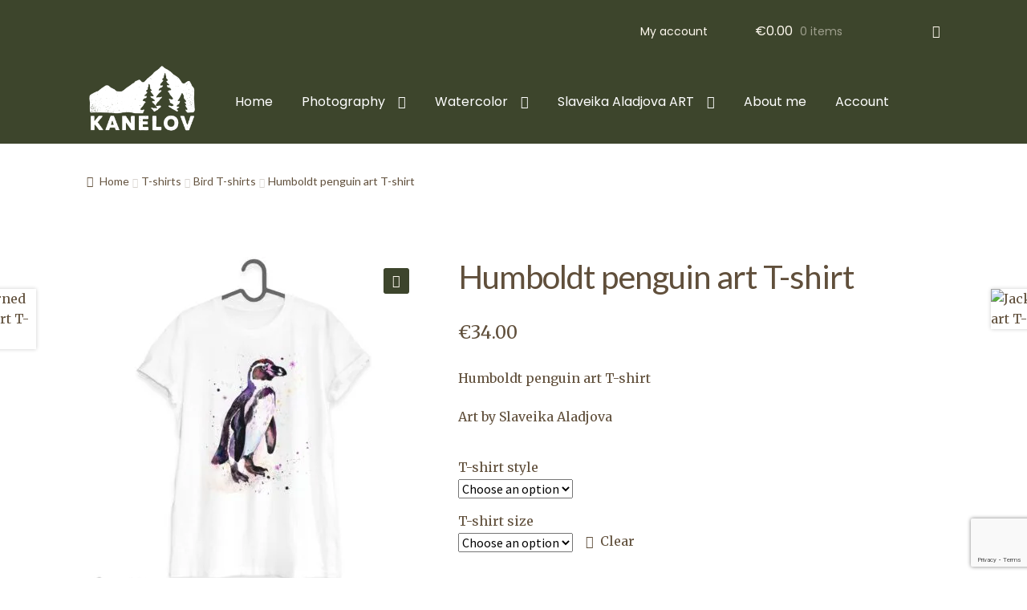

--- FILE ---
content_type: text/html; charset=UTF-8
request_url: https://kanelov.com/product/humboldt-penguin-art-t-shirt/
body_size: 48574
content:
<!doctype html>
<html lang="en-US">
<head>
<meta charset="UTF-8">
<meta name="viewport" content="width=device-width, initial-scale=1">
<link rel="profile" href="http://gmpg.org/xfn/11">
<link rel="pingback" href="https://kanelov.com/xmlrpc.php">

<meta name='robots' content='index, follow, max-image-preview:large, max-snippet:-1, max-video-preview:-1' />
<!-- Jetpack Site Verification Tags -->
<meta name="google-site-verification" content="pJPcUlQ9e7OeiIAwyxLbG5mCF7526U8p8_WSWlx0pQ4" />
<meta name="msvalidate.01" content="2C45187334F6C75FA0D6F5703CECD48B" />
<script>window._wca = window._wca || [];</script>

	<!-- This site is optimized with the Yoast SEO plugin v26.7 - https://yoast.com/wordpress/plugins/seo/ -->
	<title>Humboldt penguin art T-shirt. Art by Slaveika Aladjova.</title>
	<meta name="description" content="Humboldt penguin art T-shirt, Unisex, Women and kids models. Vibrant colors and super soft feel. Eco-friendly inks. Oeko-Tex Standard 100 certified." />
	<link rel="canonical" href="https://kanelov.com/product/humboldt-penguin-art-t-shirt/" />
	<meta property="og:locale" content="en_US" />
	<meta property="og:type" content="article" />
	<meta property="og:title" content="Humboldt penguin art T-shirt. Art by Slaveika Aladjova." />
	<meta property="og:description" content="Humboldt penguin art T-shirt, Unisex, Women and kids models. Vibrant colors and super soft feel. Eco-friendly inks. Oeko-Tex Standard 100 certified." />
	<meta property="og:url" content="https://kanelov.com/product/humboldt-penguin-art-t-shirt/" />
	<meta property="og:site_name" content="Luke Kanelov" />
	<meta property="article:publisher" content="https://www.facebook.com/LukeKanelov" />
	<meta property="article:modified_time" content="2024-12-09T18:30:04+00:00" />
	<meta property="og:image" content="https://kanelov.com/wp-content/uploads/2022/05/T-shirts-Kanelov-1-84.jpg" />
	<meta property="og:image:width" content="1500" />
	<meta property="og:image:height" content="1500" />
	<meta property="og:image:type" content="image/jpeg" />
	<meta name="twitter:card" content="summary_large_image" />
	<meta name="twitter:site" content="@LuboKanelov" />
	<meta name="twitter:label1" content="Est. reading time" />
	<meta name="twitter:data1" content="1 minute" />
	<script type="application/ld+json" class="yoast-schema-graph">{"@context":"https://schema.org","@graph":[{"@type":"WebPage","@id":"https://kanelov.com/product/humboldt-penguin-art-t-shirt/","url":"https://kanelov.com/product/humboldt-penguin-art-t-shirt/","name":"Humboldt penguin art T-shirt. Art by Slaveika Aladjova.","isPartOf":{"@id":"https://kanelov.com/#website"},"primaryImageOfPage":{"@id":"https://kanelov.com/product/humboldt-penguin-art-t-shirt/#primaryimage"},"image":{"@id":"https://kanelov.com/product/humboldt-penguin-art-t-shirt/#primaryimage"},"thumbnailUrl":"https://kanelov.com/wp-content/uploads/2022/05/T-shirts-Kanelov-1-84.jpg","datePublished":"2022-05-17T10:33:41+00:00","dateModified":"2024-12-09T18:30:04+00:00","description":"Humboldt penguin art T-shirt, Unisex, Women and kids models. Vibrant colors and super soft feel. Eco-friendly inks. Oeko-Tex Standard 100 certified.","breadcrumb":{"@id":"https://kanelov.com/product/humboldt-penguin-art-t-shirt/#breadcrumb"},"inLanguage":"en-US","potentialAction":[{"@type":"ReadAction","target":["https://kanelov.com/product/humboldt-penguin-art-t-shirt/"]}]},{"@type":"ImageObject","inLanguage":"en-US","@id":"https://kanelov.com/product/humboldt-penguin-art-t-shirt/#primaryimage","url":"https://kanelov.com/wp-content/uploads/2022/05/T-shirts-Kanelov-1-84.jpg","contentUrl":"https://kanelov.com/wp-content/uploads/2022/05/T-shirts-Kanelov-1-84.jpg","width":1500,"height":1500,"caption":"Humboldt penguin art T-shirt"},{"@type":"BreadcrumbList","@id":"https://kanelov.com/product/humboldt-penguin-art-t-shirt/#breadcrumb","itemListElement":[{"@type":"ListItem","position":1,"name":"Home","item":"https://kanelov.com/"},{"@type":"ListItem","position":2,"name":"Shop","item":"https://kanelov.com/shop/"},{"@type":"ListItem","position":3,"name":"Humboldt penguin art T-shirt"}]},{"@type":"WebSite","@id":"https://kanelov.com/#website","url":"https://kanelov.com/","name":"Luke Kanelov","description":"Fine art and photography","publisher":{"@id":"https://kanelov.com/#organization"},"potentialAction":[{"@type":"SearchAction","target":{"@type":"EntryPoint","urlTemplate":"https://kanelov.com/?s={search_term_string}"},"query-input":{"@type":"PropertyValueSpecification","valueRequired":true,"valueName":"search_term_string"}}],"inLanguage":"en-US"},{"@type":"Organization","@id":"https://kanelov.com/#organization","name":"Luke Kanelov","url":"https://kanelov.com/","logo":{"@type":"ImageObject","inLanguage":"en-US","@id":"https://kanelov.com/#/schema/logo/image/","url":"http://kanelov.com/wp-content/uploads/2018/12/kanelov-logo-1-e1544177291559.jpg","contentUrl":"http://kanelov.com/wp-content/uploads/2018/12/kanelov-logo-1-e1544177291559.jpg","width":100,"height":69,"caption":"Luke Kanelov"},"image":{"@id":"https://kanelov.com/#/schema/logo/image/"},"sameAs":["https://www.facebook.com/LukeKanelov","https://x.com/LuboKanelov","https://www.instagram.com/slaveikaart/","https://www.facebook.com/SlaveikaART","https://www.etsy.com/shop/SlaviART","https://www.pinterest.com/slaveikaaladjova/","https://www.youtube.com/user/slaveikaaladjova"]}]}</script>
	<!-- / Yoast SEO plugin. -->


<link rel='dns-prefetch' href='//www.googletagmanager.com' />
<link rel='dns-prefetch' href='//assets.pinterest.com' />
<link rel='dns-prefetch' href='//stats.wp.com' />
<link rel='dns-prefetch' href='//secure.gravatar.com' />
<link rel='dns-prefetch' href='//capi-automation.s3.us-east-2.amazonaws.com' />
<link rel='dns-prefetch' href='//fonts.googleapis.com' />
<link rel='dns-prefetch' href='//jetpack.wordpress.com' />
<link rel='dns-prefetch' href='//s0.wp.com' />
<link rel='dns-prefetch' href='//public-api.wordpress.com' />
<link rel='dns-prefetch' href='//0.gravatar.com' />
<link rel='dns-prefetch' href='//1.gravatar.com' />
<link rel='dns-prefetch' href='//2.gravatar.com' />
<link rel='dns-prefetch' href='//widgets.wp.com' />
<link rel="alternate" type="application/rss+xml" title="Luke Kanelov &raquo; Feed" href="https://kanelov.com/feed/" />
<link rel="alternate" type="application/rss+xml" title="Luke Kanelov &raquo; Comments Feed" href="https://kanelov.com/comments/feed/" />
<link rel="alternate" type="application/rss+xml" title="Luke Kanelov &raquo; Humboldt penguin art T-shirt Comments Feed" href="https://kanelov.com/product/humboldt-penguin-art-t-shirt/feed/" />
<link rel="alternate" title="oEmbed (JSON)" type="application/json+oembed" href="https://kanelov.com/wp-json/oembed/1.0/embed?url=https%3A%2F%2Fkanelov.com%2Fproduct%2Fhumboldt-penguin-art-t-shirt%2F" />
<link rel="alternate" title="oEmbed (XML)" type="text/xml+oembed" href="https://kanelov.com/wp-json/oembed/1.0/embed?url=https%3A%2F%2Fkanelov.com%2Fproduct%2Fhumboldt-penguin-art-t-shirt%2F&#038;format=xml" />
<style id='wp-img-auto-sizes-contain-inline-css'>
img:is([sizes=auto i],[sizes^="auto," i]){contain-intrinsic-size:3000px 1500px}
/*# sourceURL=wp-img-auto-sizes-contain-inline-css */
</style>

<style id='wp-emoji-styles-inline-css'>

	img.wp-smiley, img.emoji {
		display: inline !important;
		border: none !important;
		box-shadow: none !important;
		height: 1em !important;
		width: 1em !important;
		margin: 0 0.07em !important;
		vertical-align: -0.1em !important;
		background: none !important;
		padding: 0 !important;
	}
/*# sourceURL=wp-emoji-styles-inline-css */
</style>
<link rel='stylesheet' id='wp-block-library-css' href='https://kanelov.com/wp-includes/css/dist/block-library/style.min.css?ver=6.9' media='all' />
<style id='wp-block-button-inline-css'>
.wp-block-button__link{align-content:center;box-sizing:border-box;cursor:pointer;display:inline-block;height:100%;text-align:center;word-break:break-word}.wp-block-button__link.aligncenter{text-align:center}.wp-block-button__link.alignright{text-align:right}:where(.wp-block-button__link){border-radius:9999px;box-shadow:none;padding:calc(.667em + 2px) calc(1.333em + 2px);text-decoration:none}.wp-block-button[style*=text-decoration] .wp-block-button__link{text-decoration:inherit}.wp-block-buttons>.wp-block-button.has-custom-width{max-width:none}.wp-block-buttons>.wp-block-button.has-custom-width .wp-block-button__link{width:100%}.wp-block-buttons>.wp-block-button.has-custom-font-size .wp-block-button__link{font-size:inherit}.wp-block-buttons>.wp-block-button.wp-block-button__width-25{width:calc(25% - var(--wp--style--block-gap, .5em)*.75)}.wp-block-buttons>.wp-block-button.wp-block-button__width-50{width:calc(50% - var(--wp--style--block-gap, .5em)*.5)}.wp-block-buttons>.wp-block-button.wp-block-button__width-75{width:calc(75% - var(--wp--style--block-gap, .5em)*.25)}.wp-block-buttons>.wp-block-button.wp-block-button__width-100{flex-basis:100%;width:100%}.wp-block-buttons.is-vertical>.wp-block-button.wp-block-button__width-25{width:25%}.wp-block-buttons.is-vertical>.wp-block-button.wp-block-button__width-50{width:50%}.wp-block-buttons.is-vertical>.wp-block-button.wp-block-button__width-75{width:75%}.wp-block-button.is-style-squared,.wp-block-button__link.wp-block-button.is-style-squared{border-radius:0}.wp-block-button.no-border-radius,.wp-block-button__link.no-border-radius{border-radius:0!important}:root :where(.wp-block-button .wp-block-button__link.is-style-outline),:root :where(.wp-block-button.is-style-outline>.wp-block-button__link){border:2px solid;padding:.667em 1.333em}:root :where(.wp-block-button .wp-block-button__link.is-style-outline:not(.has-text-color)),:root :where(.wp-block-button.is-style-outline>.wp-block-button__link:not(.has-text-color)){color:currentColor}:root :where(.wp-block-button .wp-block-button__link.is-style-outline:not(.has-background)),:root :where(.wp-block-button.is-style-outline>.wp-block-button__link:not(.has-background)){background-color:initial;background-image:none}
/*# sourceURL=https://kanelov.com/wp-includes/blocks/button/style.min.css */
</style>
<style id='wp-block-heading-inline-css'>
h1:where(.wp-block-heading).has-background,h2:where(.wp-block-heading).has-background,h3:where(.wp-block-heading).has-background,h4:where(.wp-block-heading).has-background,h5:where(.wp-block-heading).has-background,h6:where(.wp-block-heading).has-background{padding:1.25em 2.375em}h1.has-text-align-left[style*=writing-mode]:where([style*=vertical-lr]),h1.has-text-align-right[style*=writing-mode]:where([style*=vertical-rl]),h2.has-text-align-left[style*=writing-mode]:where([style*=vertical-lr]),h2.has-text-align-right[style*=writing-mode]:where([style*=vertical-rl]),h3.has-text-align-left[style*=writing-mode]:where([style*=vertical-lr]),h3.has-text-align-right[style*=writing-mode]:where([style*=vertical-rl]),h4.has-text-align-left[style*=writing-mode]:where([style*=vertical-lr]),h4.has-text-align-right[style*=writing-mode]:where([style*=vertical-rl]),h5.has-text-align-left[style*=writing-mode]:where([style*=vertical-lr]),h5.has-text-align-right[style*=writing-mode]:where([style*=vertical-rl]),h6.has-text-align-left[style*=writing-mode]:where([style*=vertical-lr]),h6.has-text-align-right[style*=writing-mode]:where([style*=vertical-rl]){rotate:180deg}
/*# sourceURL=https://kanelov.com/wp-includes/blocks/heading/style.min.css */
</style>
<style id='wp-block-list-inline-css'>
ol,ul{box-sizing:border-box}:root :where(.wp-block-list.has-background){padding:1.25em 2.375em}
/*# sourceURL=https://kanelov.com/wp-includes/blocks/list/style.min.css */
</style>
<style id='wp-block-buttons-inline-css'>
.wp-block-buttons{box-sizing:border-box}.wp-block-buttons.is-vertical{flex-direction:column}.wp-block-buttons.is-vertical>.wp-block-button:last-child{margin-bottom:0}.wp-block-buttons>.wp-block-button{display:inline-block;margin:0}.wp-block-buttons.is-content-justification-left{justify-content:flex-start}.wp-block-buttons.is-content-justification-left.is-vertical{align-items:flex-start}.wp-block-buttons.is-content-justification-center{justify-content:center}.wp-block-buttons.is-content-justification-center.is-vertical{align-items:center}.wp-block-buttons.is-content-justification-right{justify-content:flex-end}.wp-block-buttons.is-content-justification-right.is-vertical{align-items:flex-end}.wp-block-buttons.is-content-justification-space-between{justify-content:space-between}.wp-block-buttons.aligncenter{text-align:center}.wp-block-buttons:not(.is-content-justification-space-between,.is-content-justification-right,.is-content-justification-left,.is-content-justification-center) .wp-block-button.aligncenter{margin-left:auto;margin-right:auto;width:100%}.wp-block-buttons[style*=text-decoration] .wp-block-button,.wp-block-buttons[style*=text-decoration] .wp-block-button__link{text-decoration:inherit}.wp-block-buttons.has-custom-font-size .wp-block-button__link{font-size:inherit}.wp-block-buttons .wp-block-button__link{width:100%}.wp-block-button.aligncenter{text-align:center}
/*# sourceURL=https://kanelov.com/wp-includes/blocks/buttons/style.min.css */
</style>
<style id='wp-block-social-links-inline-css'>
.wp-block-social-links{background:none;box-sizing:border-box;margin-left:0;padding-left:0;padding-right:0;text-indent:0}.wp-block-social-links .wp-social-link a,.wp-block-social-links .wp-social-link a:hover{border-bottom:0;box-shadow:none;text-decoration:none}.wp-block-social-links .wp-social-link svg{height:1em;width:1em}.wp-block-social-links .wp-social-link span:not(.screen-reader-text){font-size:.65em;margin-left:.5em;margin-right:.5em}.wp-block-social-links.has-small-icon-size{font-size:16px}.wp-block-social-links,.wp-block-social-links.has-normal-icon-size{font-size:24px}.wp-block-social-links.has-large-icon-size{font-size:36px}.wp-block-social-links.has-huge-icon-size{font-size:48px}.wp-block-social-links.aligncenter{display:flex;justify-content:center}.wp-block-social-links.alignright{justify-content:flex-end}.wp-block-social-link{border-radius:9999px;display:block}@media not (prefers-reduced-motion){.wp-block-social-link{transition:transform .1s ease}}.wp-block-social-link{height:auto}.wp-block-social-link a{align-items:center;display:flex;line-height:0}.wp-block-social-link:hover{transform:scale(1.1)}.wp-block-social-links .wp-block-social-link.wp-social-link{display:inline-block;margin:0;padding:0}.wp-block-social-links .wp-block-social-link.wp-social-link .wp-block-social-link-anchor,.wp-block-social-links .wp-block-social-link.wp-social-link .wp-block-social-link-anchor svg,.wp-block-social-links .wp-block-social-link.wp-social-link .wp-block-social-link-anchor:active,.wp-block-social-links .wp-block-social-link.wp-social-link .wp-block-social-link-anchor:hover,.wp-block-social-links .wp-block-social-link.wp-social-link .wp-block-social-link-anchor:visited{color:currentColor;fill:currentColor}:where(.wp-block-social-links:not(.is-style-logos-only)) .wp-social-link{background-color:#f0f0f0;color:#444}:where(.wp-block-social-links:not(.is-style-logos-only)) .wp-social-link-amazon{background-color:#f90;color:#fff}:where(.wp-block-social-links:not(.is-style-logos-only)) .wp-social-link-bandcamp{background-color:#1ea0c3;color:#fff}:where(.wp-block-social-links:not(.is-style-logos-only)) .wp-social-link-behance{background-color:#0757fe;color:#fff}:where(.wp-block-social-links:not(.is-style-logos-only)) .wp-social-link-bluesky{background-color:#0a7aff;color:#fff}:where(.wp-block-social-links:not(.is-style-logos-only)) .wp-social-link-codepen{background-color:#1e1f26;color:#fff}:where(.wp-block-social-links:not(.is-style-logos-only)) .wp-social-link-deviantart{background-color:#02e49b;color:#fff}:where(.wp-block-social-links:not(.is-style-logos-only)) .wp-social-link-discord{background-color:#5865f2;color:#fff}:where(.wp-block-social-links:not(.is-style-logos-only)) .wp-social-link-dribbble{background-color:#e94c89;color:#fff}:where(.wp-block-social-links:not(.is-style-logos-only)) .wp-social-link-dropbox{background-color:#4280ff;color:#fff}:where(.wp-block-social-links:not(.is-style-logos-only)) .wp-social-link-etsy{background-color:#f45800;color:#fff}:where(.wp-block-social-links:not(.is-style-logos-only)) .wp-social-link-facebook{background-color:#0866ff;color:#fff}:where(.wp-block-social-links:not(.is-style-logos-only)) .wp-social-link-fivehundredpx{background-color:#000;color:#fff}:where(.wp-block-social-links:not(.is-style-logos-only)) .wp-social-link-flickr{background-color:#0461dd;color:#fff}:where(.wp-block-social-links:not(.is-style-logos-only)) .wp-social-link-foursquare{background-color:#e65678;color:#fff}:where(.wp-block-social-links:not(.is-style-logos-only)) .wp-social-link-github{background-color:#24292d;color:#fff}:where(.wp-block-social-links:not(.is-style-logos-only)) .wp-social-link-goodreads{background-color:#eceadd;color:#382110}:where(.wp-block-social-links:not(.is-style-logos-only)) .wp-social-link-google{background-color:#ea4434;color:#fff}:where(.wp-block-social-links:not(.is-style-logos-only)) .wp-social-link-gravatar{background-color:#1d4fc4;color:#fff}:where(.wp-block-social-links:not(.is-style-logos-only)) .wp-social-link-instagram{background-color:#f00075;color:#fff}:where(.wp-block-social-links:not(.is-style-logos-only)) .wp-social-link-lastfm{background-color:#e21b24;color:#fff}:where(.wp-block-social-links:not(.is-style-logos-only)) .wp-social-link-linkedin{background-color:#0d66c2;color:#fff}:where(.wp-block-social-links:not(.is-style-logos-only)) .wp-social-link-mastodon{background-color:#3288d4;color:#fff}:where(.wp-block-social-links:not(.is-style-logos-only)) .wp-social-link-medium{background-color:#000;color:#fff}:where(.wp-block-social-links:not(.is-style-logos-only)) .wp-social-link-meetup{background-color:#f6405f;color:#fff}:where(.wp-block-social-links:not(.is-style-logos-only)) .wp-social-link-patreon{background-color:#000;color:#fff}:where(.wp-block-social-links:not(.is-style-logos-only)) .wp-social-link-pinterest{background-color:#e60122;color:#fff}:where(.wp-block-social-links:not(.is-style-logos-only)) .wp-social-link-pocket{background-color:#ef4155;color:#fff}:where(.wp-block-social-links:not(.is-style-logos-only)) .wp-social-link-reddit{background-color:#ff4500;color:#fff}:where(.wp-block-social-links:not(.is-style-logos-only)) .wp-social-link-skype{background-color:#0478d7;color:#fff}:where(.wp-block-social-links:not(.is-style-logos-only)) .wp-social-link-snapchat{background-color:#fefc00;color:#fff;stroke:#000}:where(.wp-block-social-links:not(.is-style-logos-only)) .wp-social-link-soundcloud{background-color:#ff5600;color:#fff}:where(.wp-block-social-links:not(.is-style-logos-only)) .wp-social-link-spotify{background-color:#1bd760;color:#fff}:where(.wp-block-social-links:not(.is-style-logos-only)) .wp-social-link-telegram{background-color:#2aabee;color:#fff}:where(.wp-block-social-links:not(.is-style-logos-only)) .wp-social-link-threads{background-color:#000;color:#fff}:where(.wp-block-social-links:not(.is-style-logos-only)) .wp-social-link-tiktok{background-color:#000;color:#fff}:where(.wp-block-social-links:not(.is-style-logos-only)) .wp-social-link-tumblr{background-color:#011835;color:#fff}:where(.wp-block-social-links:not(.is-style-logos-only)) .wp-social-link-twitch{background-color:#6440a4;color:#fff}:where(.wp-block-social-links:not(.is-style-logos-only)) .wp-social-link-twitter{background-color:#1da1f2;color:#fff}:where(.wp-block-social-links:not(.is-style-logos-only)) .wp-social-link-vimeo{background-color:#1eb7ea;color:#fff}:where(.wp-block-social-links:not(.is-style-logos-only)) .wp-social-link-vk{background-color:#4680c2;color:#fff}:where(.wp-block-social-links:not(.is-style-logos-only)) .wp-social-link-wordpress{background-color:#3499cd;color:#fff}:where(.wp-block-social-links:not(.is-style-logos-only)) .wp-social-link-whatsapp{background-color:#25d366;color:#fff}:where(.wp-block-social-links:not(.is-style-logos-only)) .wp-social-link-x{background-color:#000;color:#fff}:where(.wp-block-social-links:not(.is-style-logos-only)) .wp-social-link-yelp{background-color:#d32422;color:#fff}:where(.wp-block-social-links:not(.is-style-logos-only)) .wp-social-link-youtube{background-color:red;color:#fff}:where(.wp-block-social-links.is-style-logos-only) .wp-social-link{background:none}:where(.wp-block-social-links.is-style-logos-only) .wp-social-link svg{height:1.25em;width:1.25em}:where(.wp-block-social-links.is-style-logos-only) .wp-social-link-amazon{color:#f90}:where(.wp-block-social-links.is-style-logos-only) .wp-social-link-bandcamp{color:#1ea0c3}:where(.wp-block-social-links.is-style-logos-only) .wp-social-link-behance{color:#0757fe}:where(.wp-block-social-links.is-style-logos-only) .wp-social-link-bluesky{color:#0a7aff}:where(.wp-block-social-links.is-style-logos-only) .wp-social-link-codepen{color:#1e1f26}:where(.wp-block-social-links.is-style-logos-only) .wp-social-link-deviantart{color:#02e49b}:where(.wp-block-social-links.is-style-logos-only) .wp-social-link-discord{color:#5865f2}:where(.wp-block-social-links.is-style-logos-only) .wp-social-link-dribbble{color:#e94c89}:where(.wp-block-social-links.is-style-logos-only) .wp-social-link-dropbox{color:#4280ff}:where(.wp-block-social-links.is-style-logos-only) .wp-social-link-etsy{color:#f45800}:where(.wp-block-social-links.is-style-logos-only) .wp-social-link-facebook{color:#0866ff}:where(.wp-block-social-links.is-style-logos-only) .wp-social-link-fivehundredpx{color:#000}:where(.wp-block-social-links.is-style-logos-only) .wp-social-link-flickr{color:#0461dd}:where(.wp-block-social-links.is-style-logos-only) .wp-social-link-foursquare{color:#e65678}:where(.wp-block-social-links.is-style-logos-only) .wp-social-link-github{color:#24292d}:where(.wp-block-social-links.is-style-logos-only) .wp-social-link-goodreads{color:#382110}:where(.wp-block-social-links.is-style-logos-only) .wp-social-link-google{color:#ea4434}:where(.wp-block-social-links.is-style-logos-only) .wp-social-link-gravatar{color:#1d4fc4}:where(.wp-block-social-links.is-style-logos-only) .wp-social-link-instagram{color:#f00075}:where(.wp-block-social-links.is-style-logos-only) .wp-social-link-lastfm{color:#e21b24}:where(.wp-block-social-links.is-style-logos-only) .wp-social-link-linkedin{color:#0d66c2}:where(.wp-block-social-links.is-style-logos-only) .wp-social-link-mastodon{color:#3288d4}:where(.wp-block-social-links.is-style-logos-only) .wp-social-link-medium{color:#000}:where(.wp-block-social-links.is-style-logos-only) .wp-social-link-meetup{color:#f6405f}:where(.wp-block-social-links.is-style-logos-only) .wp-social-link-patreon{color:#000}:where(.wp-block-social-links.is-style-logos-only) .wp-social-link-pinterest{color:#e60122}:where(.wp-block-social-links.is-style-logos-only) .wp-social-link-pocket{color:#ef4155}:where(.wp-block-social-links.is-style-logos-only) .wp-social-link-reddit{color:#ff4500}:where(.wp-block-social-links.is-style-logos-only) .wp-social-link-skype{color:#0478d7}:where(.wp-block-social-links.is-style-logos-only) .wp-social-link-snapchat{color:#fff;stroke:#000}:where(.wp-block-social-links.is-style-logos-only) .wp-social-link-soundcloud{color:#ff5600}:where(.wp-block-social-links.is-style-logos-only) .wp-social-link-spotify{color:#1bd760}:where(.wp-block-social-links.is-style-logos-only) .wp-social-link-telegram{color:#2aabee}:where(.wp-block-social-links.is-style-logos-only) .wp-social-link-threads{color:#000}:where(.wp-block-social-links.is-style-logos-only) .wp-social-link-tiktok{color:#000}:where(.wp-block-social-links.is-style-logos-only) .wp-social-link-tumblr{color:#011835}:where(.wp-block-social-links.is-style-logos-only) .wp-social-link-twitch{color:#6440a4}:where(.wp-block-social-links.is-style-logos-only) .wp-social-link-twitter{color:#1da1f2}:where(.wp-block-social-links.is-style-logos-only) .wp-social-link-vimeo{color:#1eb7ea}:where(.wp-block-social-links.is-style-logos-only) .wp-social-link-vk{color:#4680c2}:where(.wp-block-social-links.is-style-logos-only) .wp-social-link-whatsapp{color:#25d366}:where(.wp-block-social-links.is-style-logos-only) .wp-social-link-wordpress{color:#3499cd}:where(.wp-block-social-links.is-style-logos-only) .wp-social-link-x{color:#000}:where(.wp-block-social-links.is-style-logos-only) .wp-social-link-yelp{color:#d32422}:where(.wp-block-social-links.is-style-logos-only) .wp-social-link-youtube{color:red}.wp-block-social-links.is-style-pill-shape .wp-social-link{width:auto}:root :where(.wp-block-social-links .wp-social-link a){padding:.25em}:root :where(.wp-block-social-links.is-style-logos-only .wp-social-link a){padding:0}:root :where(.wp-block-social-links.is-style-pill-shape .wp-social-link a){padding-left:.6666666667em;padding-right:.6666666667em}.wp-block-social-links:not(.has-icon-color):not(.has-icon-background-color) .wp-social-link-snapchat .wp-block-social-link-label{color:#000}
/*# sourceURL=https://kanelov.com/wp-includes/blocks/social-links/style.min.css */
</style>
<style id='global-styles-inline-css'>
:root{--wp--preset--aspect-ratio--square: 1;--wp--preset--aspect-ratio--4-3: 4/3;--wp--preset--aspect-ratio--3-4: 3/4;--wp--preset--aspect-ratio--3-2: 3/2;--wp--preset--aspect-ratio--2-3: 2/3;--wp--preset--aspect-ratio--16-9: 16/9;--wp--preset--aspect-ratio--9-16: 9/16;--wp--preset--color--black: #000000;--wp--preset--color--cyan-bluish-gray: #abb8c3;--wp--preset--color--white: #ffffff;--wp--preset--color--pale-pink: #f78da7;--wp--preset--color--vivid-red: #cf2e2e;--wp--preset--color--luminous-vivid-orange: #ff6900;--wp--preset--color--luminous-vivid-amber: #fcb900;--wp--preset--color--light-green-cyan: #7bdcb5;--wp--preset--color--vivid-green-cyan: #00d084;--wp--preset--color--pale-cyan-blue: #8ed1fc;--wp--preset--color--vivid-cyan-blue: #0693e3;--wp--preset--color--vivid-purple: #9b51e0;--wp--preset--gradient--vivid-cyan-blue-to-vivid-purple: linear-gradient(135deg,rgb(6,147,227) 0%,rgb(155,81,224) 100%);--wp--preset--gradient--light-green-cyan-to-vivid-green-cyan: linear-gradient(135deg,rgb(122,220,180) 0%,rgb(0,208,130) 100%);--wp--preset--gradient--luminous-vivid-amber-to-luminous-vivid-orange: linear-gradient(135deg,rgb(252,185,0) 0%,rgb(255,105,0) 100%);--wp--preset--gradient--luminous-vivid-orange-to-vivid-red: linear-gradient(135deg,rgb(255,105,0) 0%,rgb(207,46,46) 100%);--wp--preset--gradient--very-light-gray-to-cyan-bluish-gray: linear-gradient(135deg,rgb(238,238,238) 0%,rgb(169,184,195) 100%);--wp--preset--gradient--cool-to-warm-spectrum: linear-gradient(135deg,rgb(74,234,220) 0%,rgb(151,120,209) 20%,rgb(207,42,186) 40%,rgb(238,44,130) 60%,rgb(251,105,98) 80%,rgb(254,248,76) 100%);--wp--preset--gradient--blush-light-purple: linear-gradient(135deg,rgb(255,206,236) 0%,rgb(152,150,240) 100%);--wp--preset--gradient--blush-bordeaux: linear-gradient(135deg,rgb(254,205,165) 0%,rgb(254,45,45) 50%,rgb(107,0,62) 100%);--wp--preset--gradient--luminous-dusk: linear-gradient(135deg,rgb(255,203,112) 0%,rgb(199,81,192) 50%,rgb(65,88,208) 100%);--wp--preset--gradient--pale-ocean: linear-gradient(135deg,rgb(255,245,203) 0%,rgb(182,227,212) 50%,rgb(51,167,181) 100%);--wp--preset--gradient--electric-grass: linear-gradient(135deg,rgb(202,248,128) 0%,rgb(113,206,126) 100%);--wp--preset--gradient--midnight: linear-gradient(135deg,rgb(2,3,129) 0%,rgb(40,116,252) 100%);--wp--preset--font-size--small: 14px;--wp--preset--font-size--medium: 23px;--wp--preset--font-size--large: 26px;--wp--preset--font-size--x-large: 42px;--wp--preset--font-size--normal: 16px;--wp--preset--font-size--huge: 37px;--wp--preset--spacing--20: 0.44rem;--wp--preset--spacing--30: 0.67rem;--wp--preset--spacing--40: 1rem;--wp--preset--spacing--50: 1.5rem;--wp--preset--spacing--60: 2.25rem;--wp--preset--spacing--70: 3.38rem;--wp--preset--spacing--80: 5.06rem;--wp--preset--shadow--natural: 6px 6px 9px rgba(0, 0, 0, 0.2);--wp--preset--shadow--deep: 12px 12px 50px rgba(0, 0, 0, 0.4);--wp--preset--shadow--sharp: 6px 6px 0px rgba(0, 0, 0, 0.2);--wp--preset--shadow--outlined: 6px 6px 0px -3px rgb(255, 255, 255), 6px 6px rgb(0, 0, 0);--wp--preset--shadow--crisp: 6px 6px 0px rgb(0, 0, 0);}:root :where(.is-layout-flow) > :first-child{margin-block-start: 0;}:root :where(.is-layout-flow) > :last-child{margin-block-end: 0;}:root :where(.is-layout-flow) > *{margin-block-start: 24px;margin-block-end: 0;}:root :where(.is-layout-constrained) > :first-child{margin-block-start: 0;}:root :where(.is-layout-constrained) > :last-child{margin-block-end: 0;}:root :where(.is-layout-constrained) > *{margin-block-start: 24px;margin-block-end: 0;}:root :where(.is-layout-flex){gap: 24px;}:root :where(.is-layout-grid){gap: 24px;}body .is-layout-flex{display: flex;}.is-layout-flex{flex-wrap: wrap;align-items: center;}.is-layout-flex > :is(*, div){margin: 0;}body .is-layout-grid{display: grid;}.is-layout-grid > :is(*, div){margin: 0;}.has-black-color{color: var(--wp--preset--color--black) !important;}.has-cyan-bluish-gray-color{color: var(--wp--preset--color--cyan-bluish-gray) !important;}.has-white-color{color: var(--wp--preset--color--white) !important;}.has-pale-pink-color{color: var(--wp--preset--color--pale-pink) !important;}.has-vivid-red-color{color: var(--wp--preset--color--vivid-red) !important;}.has-luminous-vivid-orange-color{color: var(--wp--preset--color--luminous-vivid-orange) !important;}.has-luminous-vivid-amber-color{color: var(--wp--preset--color--luminous-vivid-amber) !important;}.has-light-green-cyan-color{color: var(--wp--preset--color--light-green-cyan) !important;}.has-vivid-green-cyan-color{color: var(--wp--preset--color--vivid-green-cyan) !important;}.has-pale-cyan-blue-color{color: var(--wp--preset--color--pale-cyan-blue) !important;}.has-vivid-cyan-blue-color{color: var(--wp--preset--color--vivid-cyan-blue) !important;}.has-vivid-purple-color{color: var(--wp--preset--color--vivid-purple) !important;}.has-black-background-color{background-color: var(--wp--preset--color--black) !important;}.has-cyan-bluish-gray-background-color{background-color: var(--wp--preset--color--cyan-bluish-gray) !important;}.has-white-background-color{background-color: var(--wp--preset--color--white) !important;}.has-pale-pink-background-color{background-color: var(--wp--preset--color--pale-pink) !important;}.has-vivid-red-background-color{background-color: var(--wp--preset--color--vivid-red) !important;}.has-luminous-vivid-orange-background-color{background-color: var(--wp--preset--color--luminous-vivid-orange) !important;}.has-luminous-vivid-amber-background-color{background-color: var(--wp--preset--color--luminous-vivid-amber) !important;}.has-light-green-cyan-background-color{background-color: var(--wp--preset--color--light-green-cyan) !important;}.has-vivid-green-cyan-background-color{background-color: var(--wp--preset--color--vivid-green-cyan) !important;}.has-pale-cyan-blue-background-color{background-color: var(--wp--preset--color--pale-cyan-blue) !important;}.has-vivid-cyan-blue-background-color{background-color: var(--wp--preset--color--vivid-cyan-blue) !important;}.has-vivid-purple-background-color{background-color: var(--wp--preset--color--vivid-purple) !important;}.has-black-border-color{border-color: var(--wp--preset--color--black) !important;}.has-cyan-bluish-gray-border-color{border-color: var(--wp--preset--color--cyan-bluish-gray) !important;}.has-white-border-color{border-color: var(--wp--preset--color--white) !important;}.has-pale-pink-border-color{border-color: var(--wp--preset--color--pale-pink) !important;}.has-vivid-red-border-color{border-color: var(--wp--preset--color--vivid-red) !important;}.has-luminous-vivid-orange-border-color{border-color: var(--wp--preset--color--luminous-vivid-orange) !important;}.has-luminous-vivid-amber-border-color{border-color: var(--wp--preset--color--luminous-vivid-amber) !important;}.has-light-green-cyan-border-color{border-color: var(--wp--preset--color--light-green-cyan) !important;}.has-vivid-green-cyan-border-color{border-color: var(--wp--preset--color--vivid-green-cyan) !important;}.has-pale-cyan-blue-border-color{border-color: var(--wp--preset--color--pale-cyan-blue) !important;}.has-vivid-cyan-blue-border-color{border-color: var(--wp--preset--color--vivid-cyan-blue) !important;}.has-vivid-purple-border-color{border-color: var(--wp--preset--color--vivid-purple) !important;}.has-vivid-cyan-blue-to-vivid-purple-gradient-background{background: var(--wp--preset--gradient--vivid-cyan-blue-to-vivid-purple) !important;}.has-light-green-cyan-to-vivid-green-cyan-gradient-background{background: var(--wp--preset--gradient--light-green-cyan-to-vivid-green-cyan) !important;}.has-luminous-vivid-amber-to-luminous-vivid-orange-gradient-background{background: var(--wp--preset--gradient--luminous-vivid-amber-to-luminous-vivid-orange) !important;}.has-luminous-vivid-orange-to-vivid-red-gradient-background{background: var(--wp--preset--gradient--luminous-vivid-orange-to-vivid-red) !important;}.has-very-light-gray-to-cyan-bluish-gray-gradient-background{background: var(--wp--preset--gradient--very-light-gray-to-cyan-bluish-gray) !important;}.has-cool-to-warm-spectrum-gradient-background{background: var(--wp--preset--gradient--cool-to-warm-spectrum) !important;}.has-blush-light-purple-gradient-background{background: var(--wp--preset--gradient--blush-light-purple) !important;}.has-blush-bordeaux-gradient-background{background: var(--wp--preset--gradient--blush-bordeaux) !important;}.has-luminous-dusk-gradient-background{background: var(--wp--preset--gradient--luminous-dusk) !important;}.has-pale-ocean-gradient-background{background: var(--wp--preset--gradient--pale-ocean) !important;}.has-electric-grass-gradient-background{background: var(--wp--preset--gradient--electric-grass) !important;}.has-midnight-gradient-background{background: var(--wp--preset--gradient--midnight) !important;}.has-small-font-size{font-size: var(--wp--preset--font-size--small) !important;}.has-medium-font-size{font-size: var(--wp--preset--font-size--medium) !important;}.has-large-font-size{font-size: var(--wp--preset--font-size--large) !important;}.has-x-large-font-size{font-size: var(--wp--preset--font-size--x-large) !important;}
/*# sourceURL=global-styles-inline-css */
</style>
<style id='block-style-variation-styles-inline-css'>
:root :where(.wp-block-button.is-style-outline--1 .wp-block-button__link){background: transparent none;border-color: currentColor;border-width: 2px;border-style: solid;color: currentColor;padding-top: 0.667em;padding-right: 1.33em;padding-bottom: 0.667em;padding-left: 1.33em;}
:root :where(.wp-block-button.is-style-outline--2 .wp-block-button__link){background: transparent none;border-color: currentColor;border-width: 2px;border-style: solid;color: currentColor;padding-top: 0.667em;padding-right: 1.33em;padding-bottom: 0.667em;padding-left: 1.33em;}
/*# sourceURL=block-style-variation-styles-inline-css */
</style>

<style id='classic-theme-styles-inline-css'>
/*! This file is auto-generated */
.wp-block-button__link{color:#fff;background-color:#32373c;border-radius:9999px;box-shadow:none;text-decoration:none;padding:calc(.667em + 2px) calc(1.333em + 2px);font-size:1.125em}.wp-block-file__button{background:#32373c;color:#fff;text-decoration:none}
/*# sourceURL=/wp-includes/css/classic-themes.min.css */
</style>
<link rel='stylesheet' id='storefront-gutenberg-blocks-css' href='https://kanelov.com/wp-content/themes/storefront/assets/css/base/gutenberg-blocks.css?ver=4.6.2' media='all' />
<style id='storefront-gutenberg-blocks-inline-css'>

				.wp-block-button__link:not(.has-text-color) {
					color: #fff9ef;
				}

				.wp-block-button__link:not(.has-text-color):hover,
				.wp-block-button__link:not(.has-text-color):focus,
				.wp-block-button__link:not(.has-text-color):active {
					color: #fff9ef;
				}

				.wp-block-button__link:not(.has-background) {
					background-color: #3d452c;
				}

				.wp-block-button__link:not(.has-background):hover,
				.wp-block-button__link:not(.has-background):focus,
				.wp-block-button__link:not(.has-background):active {
					border-color: #242c13;
					background-color: #242c13;
				}

				.wc-block-grid__products .wc-block-grid__product .wp-block-button__link {
					background-color: #3d452c;
					border-color: #3d452c;
					color: #fff9ef;
				}

				.wp-block-quote footer,
				.wp-block-quote cite,
				.wp-block-quote__citation {
					color: #604f3b;
				}

				.wp-block-pullquote cite,
				.wp-block-pullquote footer,
				.wp-block-pullquote__citation {
					color: #604f3b;
				}

				.wp-block-image figcaption {
					color: #604f3b;
				}

				.wp-block-separator.is-style-dots::before {
					color: #604f3b;
				}

				.wp-block-file a.wp-block-file__button {
					color: #fff9ef;
					background-color: #3d452c;
					border-color: #3d452c;
				}

				.wp-block-file a.wp-block-file__button:hover,
				.wp-block-file a.wp-block-file__button:focus,
				.wp-block-file a.wp-block-file__button:active {
					color: #fff9ef;
					background-color: #242c13;
				}

				.wp-block-code,
				.wp-block-preformatted pre {
					color: #604f3b;
				}

				.wp-block-table:not( .has-background ):not( .is-style-stripes ) tbody tr:nth-child(2n) td {
					background-color: #fdfdfd;
				}

				.wp-block-cover .wp-block-cover__inner-container h1:not(.has-text-color),
				.wp-block-cover .wp-block-cover__inner-container h2:not(.has-text-color),
				.wp-block-cover .wp-block-cover__inner-container h3:not(.has-text-color),
				.wp-block-cover .wp-block-cover__inner-container h4:not(.has-text-color),
				.wp-block-cover .wp-block-cover__inner-container h5:not(.has-text-color),
				.wp-block-cover .wp-block-cover__inner-container h6:not(.has-text-color) {
					color: #604f3b;
				}

				div.wc-block-components-price-slider__range-input-progress,
				.rtl .wc-block-components-price-slider__range-input-progress {
					--range-color: #604f3b;
				}

				/* Target only IE11 */
				@media all and (-ms-high-contrast: none), (-ms-high-contrast: active) {
					.wc-block-components-price-slider__range-input-progress {
						background: #604f3b;
					}
				}

				.wc-block-components-button:not(.is-link) {
					background-color: #767a50;
					color: #fff9ef;
				}

				.wc-block-components-button:not(.is-link):hover,
				.wc-block-components-button:not(.is-link):focus,
				.wc-block-components-button:not(.is-link):active {
					background-color: #5d6137;
					color: #fff9ef;
				}

				.wc-block-components-button:not(.is-link):disabled {
					background-color: #767a50;
					color: #fff9ef;
				}

				.wc-block-cart__submit-container {
					background-color: #ffffff;
				}

				.wc-block-cart__submit-container::before {
					color: rgba(220,220,220,0.5);
				}

				.wc-block-components-order-summary-item__quantity {
					background-color: #ffffff;
					border-color: #604f3b;
					box-shadow: 0 0 0 2px #ffffff;
					color: #604f3b;
				}
			
/*# sourceURL=storefront-gutenberg-blocks-inline-css */
</style>
<link rel='stylesheet' id='contact-form-7-css' href='https://kanelov.com/wp-content/plugins/contact-form-7/includes/css/styles.css?ver=6.1.4' media='all' />
<link rel='stylesheet' id='photoswipe-css' href='https://kanelov.com/wp-content/plugins/woocommerce/assets/css/photoswipe/photoswipe.min.css?ver=10.4.3' media='all' />
<link rel='stylesheet' id='photoswipe-default-skin-css' href='https://kanelov.com/wp-content/plugins/woocommerce/assets/css/photoswipe/default-skin/default-skin.min.css?ver=10.4.3' media='all' />
<style id='woocommerce-inline-inline-css'>
.woocommerce form .form-row .required { visibility: visible; }
/*# sourceURL=woocommerce-inline-inline-css */
</style>
<link rel='stylesheet' id='pinterest-for-woocommerce-pins-css' href='//kanelov.com/wp-content/plugins/pinterest-for-woocommerce/assets/css/frontend/pinterest-for-woocommerce-pins.min.css?ver=1.4.23' media='all' />
<link rel='stylesheet' id='WCPAY_EXPRESS_CHECKOUT_ECE-css' href='https://kanelov.com/wp-content/plugins/woocommerce-payments/dist/express-checkout.css?ver=10.4.0' media='all' />
<link rel='stylesheet' id='storefront-style-css' href='https://kanelov.com/wp-content/themes/storefront/style.css?ver=4.6.2' media='all' />
<style id='storefront-style-inline-css'>

			.main-navigation ul li a,
			.site-title a,
			ul.menu li a,
			.site-branding h1 a,
			button.menu-toggle,
			button.menu-toggle:hover,
			.handheld-navigation .dropdown-toggle {
				color: #fff9ef;
			}

			button.menu-toggle,
			button.menu-toggle:hover {
				border-color: #fff9ef;
			}

			.main-navigation ul li a:hover,
			.main-navigation ul li:hover > a,
			.site-title a:hover,
			.site-header ul.menu li.current-menu-item > a {
				color: #ffffff;
			}

			table:not( .has-background ) th {
				background-color: #f8f8f8;
			}

			table:not( .has-background ) tbody td {
				background-color: #fdfdfd;
			}

			table:not( .has-background ) tbody tr:nth-child(2n) td,
			fieldset,
			fieldset legend {
				background-color: #fbfbfb;
			}

			.site-header,
			.secondary-navigation ul ul,
			.main-navigation ul.menu > li.menu-item-has-children:after,
			.secondary-navigation ul.menu ul,
			.storefront-handheld-footer-bar,
			.storefront-handheld-footer-bar ul li > a,
			.storefront-handheld-footer-bar ul li.search .site-search,
			button.menu-toggle,
			button.menu-toggle:hover {
				background-color: #3d452c;
			}

			p.site-description,
			.site-header,
			.storefront-handheld-footer-bar {
				color: #fff9ef;
			}

			button.menu-toggle:after,
			button.menu-toggle:before,
			button.menu-toggle span:before {
				background-color: #fff9ef;
			}

			h1, h2, h3, h4, h5, h6, .wc-block-grid__product-title {
				color: #604f3b;
			}

			.widget h1 {
				border-bottom-color: #604f3b;
			}

			body,
			.secondary-navigation a {
				color: #604f3b;
			}

			.widget-area .widget a,
			.hentry .entry-header .posted-on a,
			.hentry .entry-header .post-author a,
			.hentry .entry-header .post-comments a,
			.hentry .entry-header .byline a {
				color: #655440;
			}

			a {
				color: #604f3b;
			}

			a:focus,
			button:focus,
			.button.alt:focus,
			input:focus,
			textarea:focus,
			input[type="button"]:focus,
			input[type="reset"]:focus,
			input[type="submit"]:focus,
			input[type="email"]:focus,
			input[type="tel"]:focus,
			input[type="url"]:focus,
			input[type="password"]:focus,
			input[type="search"]:focus {
				outline-color: #604f3b;
			}

			button, input[type="button"], input[type="reset"], input[type="submit"], .button, .widget a.button {
				background-color: #3d452c;
				border-color: #3d452c;
				color: #fff9ef;
			}

			button:hover, input[type="button"]:hover, input[type="reset"]:hover, input[type="submit"]:hover, .button:hover, .widget a.button:hover {
				background-color: #242c13;
				border-color: #242c13;
				color: #fff9ef;
			}

			button.alt, input[type="button"].alt, input[type="reset"].alt, input[type="submit"].alt, .button.alt, .widget-area .widget a.button.alt {
				background-color: #767a50;
				border-color: #767a50;
				color: #fff9ef;
			}

			button.alt:hover, input[type="button"].alt:hover, input[type="reset"].alt:hover, input[type="submit"].alt:hover, .button.alt:hover, .widget-area .widget a.button.alt:hover {
				background-color: #5d6137;
				border-color: #5d6137;
				color: #fff9ef;
			}

			.pagination .page-numbers li .page-numbers.current {
				background-color: #e6e6e6;
				color: #564531;
			}

			#comments .comment-list .comment-content .comment-text {
				background-color: #f8f8f8;
			}

			.site-footer {
				background-color: #3d452c;
				color: #fff9ef;
			}

			.site-footer a:not(.button):not(.components-button) {
				color: #fff9ef;
			}

			.site-footer .storefront-handheld-footer-bar a:not(.button):not(.components-button) {
				color: #fff9ef;
			}

			.site-footer h1, .site-footer h2, .site-footer h3, .site-footer h4, .site-footer h5, .site-footer h6, .site-footer .widget .widget-title, .site-footer .widget .widgettitle {
				color: #fff9ef;
			}

			.page-template-template-homepage.has-post-thumbnail .type-page.has-post-thumbnail .entry-title {
				color: #604f3b;
			}

			.page-template-template-homepage.has-post-thumbnail .type-page.has-post-thumbnail .entry-content {
				color: #604f3b;
			}

			@media screen and ( min-width: 768px ) {
				.secondary-navigation ul.menu a:hover {
					color: #ffffff;
				}

				.secondary-navigation ul.menu a {
					color: #fff9ef;
				}

				.main-navigation ul.menu ul.sub-menu,
				.main-navigation ul.nav-menu ul.children {
					background-color: #2e361d;
				}

				.site-header {
					border-bottom-color: #2e361d;
				}
			}

				.sp-fixed-width .site {
					background-color:#ffffff;
				}
			

				.checkout-slides .sp-checkout-control-nav li a:after {
					background-color:#ffffff;
					border: 4px solid #d7d7d7;
				}

				.checkout-slides .sp-checkout-control-nav li:nth-child(2) a.flex-active:after {
					border: 4px solid #d7d7d7;
				}

				.checkout-slides .sp-checkout-control-nav li a:before,
				.checkout-slides .sp-checkout-control-nav li:nth-child(2) a.flex-active:before  {
					background-color:#d7d7d7;
				}

				.checkout-slides .sp-checkout-control-nav li:nth-child(2) a:before {
					background-color:#ebebeb;
				}

				.checkout-slides .sp-checkout-control-nav li:nth-child(2) a:after {
					border: 4px solid #ebebeb;
				}
			
/*# sourceURL=storefront-style-inline-css */
</style>
<link rel='stylesheet' id='storefront-icons-css' href='https://kanelov.com/wp-content/themes/storefront/assets/css/base/icons.css?ver=4.6.2' media='all' />
<link rel='stylesheet' id='storefront-fonts-css' href='https://fonts.googleapis.com/css?family=Source+Sans+Pro%3A400%2C300%2C300italic%2C400italic%2C600%2C700%2C900&#038;subset=latin%2Clatin-ext&#038;ver=4.6.2' media='all' />
<link rel='stylesheet' id='storefront-jetpack-widgets-css' href='https://kanelov.com/wp-content/themes/storefront/assets/css/jetpack/widgets.css?ver=4.6.2' media='all' />
<link rel='stylesheet' id='sp-google-fonts-css' href='//fonts.googleapis.com/css?family=Poppins:regular|Merriweather:regular|Lato:regular' media='all' />
<link rel='stylesheet' id='storefront-woocommerce-style-css' href='https://kanelov.com/wp-content/themes/storefront/assets/css/woocommerce/woocommerce.css?ver=4.6.2' media='all' />
<style id='storefront-woocommerce-style-inline-css'>
@font-face {
				font-family: star;
				src: url(https://kanelov.com/wp-content/plugins/woocommerce/assets/fonts/star.eot);
				src:
					url(https://kanelov.com/wp-content/plugins/woocommerce/assets/fonts/star.eot?#iefix) format("embedded-opentype"),
					url(https://kanelov.com/wp-content/plugins/woocommerce/assets/fonts/star.woff) format("woff"),
					url(https://kanelov.com/wp-content/plugins/woocommerce/assets/fonts/star.ttf) format("truetype"),
					url(https://kanelov.com/wp-content/plugins/woocommerce/assets/fonts/star.svg#star) format("svg");
				font-weight: 400;
				font-style: normal;
			}
			@font-face {
				font-family: WooCommerce;
				src: url(https://kanelov.com/wp-content/plugins/woocommerce/assets/fonts/WooCommerce.eot);
				src:
					url(https://kanelov.com/wp-content/plugins/woocommerce/assets/fonts/WooCommerce.eot?#iefix) format("embedded-opentype"),
					url(https://kanelov.com/wp-content/plugins/woocommerce/assets/fonts/WooCommerce.woff) format("woff"),
					url(https://kanelov.com/wp-content/plugins/woocommerce/assets/fonts/WooCommerce.ttf) format("truetype"),
					url(https://kanelov.com/wp-content/plugins/woocommerce/assets/fonts/WooCommerce.svg#WooCommerce) format("svg");
				font-weight: 400;
				font-style: normal;
			}

			a.cart-contents,
			.site-header-cart .widget_shopping_cart a {
				color: #fff9ef;
			}

			a.cart-contents:hover,
			.site-header-cart .widget_shopping_cart a:hover,
			.site-header-cart:hover > li > a {
				color: #ffffff;
			}

			table.cart td.product-remove,
			table.cart td.actions {
				border-top-color: #ffffff;
			}

			.storefront-handheld-footer-bar ul li.cart .count {
				background-color: #fff9ef;
				color: #3d452c;
				border-color: #3d452c;
			}

			.woocommerce-tabs ul.tabs li.active a,
			ul.products li.product .price,
			.onsale,
			.wc-block-grid__product-onsale,
			.widget_search form:before,
			.widget_product_search form:before {
				color: #604f3b;
			}

			.woocommerce-breadcrumb a,
			a.woocommerce-review-link,
			.product_meta a {
				color: #655440;
			}

			.wc-block-grid__product-onsale,
			.onsale {
				border-color: #604f3b;
			}

			.star-rating span:before,
			.quantity .plus, .quantity .minus,
			p.stars a:hover:after,
			p.stars a:after,
			.star-rating span:before,
			#payment .payment_methods li input[type=radio]:first-child:checked+label:before {
				color: #604f3b;
			}

			.widget_price_filter .ui-slider .ui-slider-range,
			.widget_price_filter .ui-slider .ui-slider-handle {
				background-color: #604f3b;
			}

			.order_details {
				background-color: #f8f8f8;
			}

			.order_details > li {
				border-bottom: 1px dotted #e3e3e3;
			}

			.order_details:before,
			.order_details:after {
				background: -webkit-linear-gradient(transparent 0,transparent 0),-webkit-linear-gradient(135deg,#f8f8f8 33.33%,transparent 33.33%),-webkit-linear-gradient(45deg,#f8f8f8 33.33%,transparent 33.33%)
			}

			#order_review {
				background-color: #ffffff;
			}

			#payment .payment_methods > li .payment_box,
			#payment .place-order {
				background-color: #fafafa;
			}

			#payment .payment_methods > li:not(.woocommerce-notice) {
				background-color: #f5f5f5;
			}

			#payment .payment_methods > li:not(.woocommerce-notice):hover {
				background-color: #f0f0f0;
			}

			.woocommerce-pagination .page-numbers li .page-numbers.current {
				background-color: #e6e6e6;
				color: #564531;
			}

			.wc-block-grid__product-onsale,
			.onsale,
			.woocommerce-pagination .page-numbers li .page-numbers:not(.current) {
				color: #604f3b;
			}

			p.stars a:before,
			p.stars a:hover~a:before,
			p.stars.selected a.active~a:before {
				color: #604f3b;
			}

			p.stars.selected a.active:before,
			p.stars:hover a:before,
			p.stars.selected a:not(.active):before,
			p.stars.selected a.active:before {
				color: #604f3b;
			}

			.single-product div.product .woocommerce-product-gallery .woocommerce-product-gallery__trigger {
				background-color: #3d452c;
				color: #fff9ef;
			}

			.single-product div.product .woocommerce-product-gallery .woocommerce-product-gallery__trigger:hover {
				background-color: #242c13;
				border-color: #242c13;
				color: #fff9ef;
			}

			.button.added_to_cart:focus,
			.button.wc-forward:focus {
				outline-color: #604f3b;
			}

			.added_to_cart,
			.site-header-cart .widget_shopping_cart a.button,
			.wc-block-grid__products .wc-block-grid__product .wp-block-button__link {
				background-color: #3d452c;
				border-color: #3d452c;
				color: #fff9ef;
			}

			.added_to_cart:hover,
			.site-header-cart .widget_shopping_cart a.button:hover,
			.wc-block-grid__products .wc-block-grid__product .wp-block-button__link:hover {
				background-color: #242c13;
				border-color: #242c13;
				color: #fff9ef;
			}

			.added_to_cart.alt, .added_to_cart, .widget a.button.checkout {
				background-color: #767a50;
				border-color: #767a50;
				color: #fff9ef;
			}

			.added_to_cart.alt:hover, .added_to_cart:hover, .widget a.button.checkout:hover {
				background-color: #5d6137;
				border-color: #5d6137;
				color: #fff9ef;
			}

			.button.loading {
				color: #3d452c;
			}

			.button.loading:hover {
				background-color: #3d452c;
			}

			.button.loading:after {
				color: #fff9ef;
			}

			@media screen and ( min-width: 768px ) {
				.site-header-cart .widget_shopping_cart,
				.site-header .product_list_widget li .quantity {
					color: #fff9ef;
				}

				.site-header-cart .widget_shopping_cart .buttons,
				.site-header-cart .widget_shopping_cart .total {
					background-color: #333b22;
				}

				.site-header-cart .widget_shopping_cart {
					background-color: #2e361d;
				}
			}
				.storefront-product-pagination a {
					color: #604f3b;
					background-color: #ffffff;
				}
				.storefront-sticky-add-to-cart {
					color: #604f3b;
					background-color: #ffffff;
				}

				.storefront-sticky-add-to-cart a:not(.button) {
					color: #fff9ef;
				}

				.woocommerce-message {
					background-color: #3d452c !important;
					color: #fff9ef !important;
				}

				.woocommerce-message a,
				.woocommerce-message a:hover,
				.woocommerce-message .button,
				.woocommerce-message .button:hover {
					color: #fff9ef !important;
				}

				.woocommerce-info {
					background-color: #604f3b !important;
					color: #fff9ef !important;
				}

				.woocommerce-info a,
				.woocommerce-info a:hover,
				.woocommerce-info .button,
				.woocommerce-info .button:hover {
					color: #fff9ef !important;
				}

				.woocommerce-error {
					background-color: #bf5531 !important;
					color: #ffffff !important;
				}

				.woocommerce-error a,
				.woocommerce-error a:hover,
				.woocommerce-error .button,
				.woocommerce-error .button:hover {
					color: #ffffff !important;
				}

			

				.star-rating span:before,
				.star-rating:before {
					color: #404040 !important;
				}

				.star-rating:before {
					opacity: 0.25 !important;
				}
			
/*# sourceURL=storefront-woocommerce-style-inline-css */
</style>
<link rel='stylesheet' id='storefront-woocommerce-brands-style-css' href='https://kanelov.com/wp-content/themes/storefront/assets/css/woocommerce/extensions/brands.css?ver=4.6.2' media='all' />
<link rel='stylesheet' id='sp-header-frontend-css' href='https://kanelov.com/wp-content/plugins/storefront-powerpack/includes/customizer/header/assets/css/sp-header-frontend.css?ver=1.6.3' media='all' />
<link rel='stylesheet' id='sp-styles-css' href='https://kanelov.com/wp-content/plugins/storefront-powerpack/assets/css/style.css?ver=1.6.3' media='all' />
<link rel='stylesheet' id='sharedaddy-css' href='https://kanelov.com/wp-content/plugins/jetpack/modules/sharedaddy/sharing.css?ver=15.4' media='all' />
<link rel='stylesheet' id='social-logos-css' href='https://kanelov.com/wp-content/plugins/jetpack/_inc/social-logos/social-logos.min.css?ver=15.4' media='all' />
<script id="woocommerce-google-analytics-integration-gtag-js-after">
/* Google Analytics for WooCommerce (gtag.js) */
					window.dataLayer = window.dataLayer || [];
					function gtag(){dataLayer.push(arguments);}
					// Set up default consent state.
					for ( const mode of [{"analytics_storage":"denied","ad_storage":"denied","ad_user_data":"denied","ad_personalization":"denied","region":["AT","BE","BG","HR","CY","CZ","DK","EE","FI","FR","DE","GR","HU","IS","IE","IT","LV","LI","LT","LU","MT","NL","NO","PL","PT","RO","SK","SI","ES","SE","GB","CH"]}] || [] ) {
						gtag( "consent", "default", { "wait_for_update": 500, ...mode } );
					}
					gtag("js", new Date());
					gtag("set", "developer_id.dOGY3NW", true);
					gtag("config", "G-9HN0677EFF", {"track_404":true,"allow_google_signals":false,"logged_in":false,"linker":{"domains":[],"allow_incoming":false},"custom_map":{"dimension1":"logged_in"}});
//# sourceURL=woocommerce-google-analytics-integration-gtag-js-after
</script>
<script src="https://kanelov.com/wp-includes/js/jquery/jquery.min.js?ver=3.7.1" id="jquery-core-js"></script>
<script src="https://kanelov.com/wp-includes/js/jquery/jquery-migrate.min.js?ver=3.4.1" id="jquery-migrate-js"></script>
<script src="https://kanelov.com/wp-content/plugins/woocommerce/assets/js/jquery-blockui/jquery.blockUI.min.js?ver=2.7.0-wc.10.4.3" id="wc-jquery-blockui-js" defer data-wp-strategy="defer"></script>
<script id="wc-add-to-cart-js-extra">
var wc_add_to_cart_params = {"ajax_url":"/wp-admin/admin-ajax.php","wc_ajax_url":"/?wc-ajax=%%endpoint%%","i18n_view_cart":"View cart","cart_url":"https://kanelov.com/cart/","is_cart":"","cart_redirect_after_add":"no"};
//# sourceURL=wc-add-to-cart-js-extra
</script>
<script src="https://kanelov.com/wp-content/plugins/woocommerce/assets/js/frontend/add-to-cart.min.js?ver=10.4.3" id="wc-add-to-cart-js" defer data-wp-strategy="defer"></script>
<script src="https://kanelov.com/wp-content/plugins/woocommerce/assets/js/zoom/jquery.zoom.min.js?ver=1.7.21-wc.10.4.3" id="wc-zoom-js" defer data-wp-strategy="defer"></script>
<script src="https://kanelov.com/wp-content/plugins/woocommerce/assets/js/flexslider/jquery.flexslider.min.js?ver=2.7.2-wc.10.4.3" id="wc-flexslider-js" defer data-wp-strategy="defer"></script>
<script src="https://kanelov.com/wp-content/plugins/woocommerce/assets/js/photoswipe/photoswipe.min.js?ver=4.1.1-wc.10.4.3" id="wc-photoswipe-js" defer data-wp-strategy="defer"></script>
<script src="https://kanelov.com/wp-content/plugins/woocommerce/assets/js/photoswipe/photoswipe-ui-default.min.js?ver=4.1.1-wc.10.4.3" id="wc-photoswipe-ui-default-js" defer data-wp-strategy="defer"></script>
<script id="wc-single-product-js-extra">
var wc_single_product_params = {"i18n_required_rating_text":"Please select a rating","i18n_rating_options":["1 of 5 stars","2 of 5 stars","3 of 5 stars","4 of 5 stars","5 of 5 stars"],"i18n_product_gallery_trigger_text":"View full-screen image gallery","review_rating_required":"yes","flexslider":{"rtl":false,"animation":"slide","smoothHeight":true,"directionNav":false,"controlNav":"thumbnails","slideshow":false,"animationSpeed":500,"animationLoop":false,"allowOneSlide":false},"zoom_enabled":"1","zoom_options":[],"photoswipe_enabled":"1","photoswipe_options":{"shareEl":false,"closeOnScroll":false,"history":false,"hideAnimationDuration":0,"showAnimationDuration":0},"flexslider_enabled":"1"};
//# sourceURL=wc-single-product-js-extra
</script>
<script src="https://kanelov.com/wp-content/plugins/woocommerce/assets/js/frontend/single-product.min.js?ver=10.4.3" id="wc-single-product-js" defer data-wp-strategy="defer"></script>
<script src="https://kanelov.com/wp-content/plugins/woocommerce/assets/js/js-cookie/js.cookie.min.js?ver=2.1.4-wc.10.4.3" id="wc-js-cookie-js" defer data-wp-strategy="defer"></script>
<script id="woocommerce-js-extra">
var woocommerce_params = {"ajax_url":"/wp-admin/admin-ajax.php","wc_ajax_url":"/?wc-ajax=%%endpoint%%","i18n_password_show":"Show password","i18n_password_hide":"Hide password"};
//# sourceURL=woocommerce-js-extra
</script>
<script src="https://kanelov.com/wp-content/plugins/woocommerce/assets/js/frontend/woocommerce.min.js?ver=10.4.3" id="woocommerce-js" defer data-wp-strategy="defer"></script>
<script id="WCPAY_ASSETS-js-extra">
var wcpayAssets = {"url":"https://kanelov.com/wp-content/plugins/woocommerce-payments/dist/"};
//# sourceURL=WCPAY_ASSETS-js-extra
</script>
<script id="wc-cart-fragments-js-extra">
var wc_cart_fragments_params = {"ajax_url":"/wp-admin/admin-ajax.php","wc_ajax_url":"/?wc-ajax=%%endpoint%%","cart_hash_key":"wc_cart_hash_a3ef34224293afb26e4117c56c20cb6c","fragment_name":"wc_fragments_a3ef34224293afb26e4117c56c20cb6c","request_timeout":"5000"};
//# sourceURL=wc-cart-fragments-js-extra
</script>
<script src="https://kanelov.com/wp-content/plugins/woocommerce/assets/js/frontend/cart-fragments.min.js?ver=10.4.3" id="wc-cart-fragments-js" defer data-wp-strategy="defer"></script>
<script src="https://stats.wp.com/s-202605.js" id="woocommerce-analytics-js" defer data-wp-strategy="defer"></script>
<link rel="https://api.w.org/" href="https://kanelov.com/wp-json/" /><link rel="alternate" title="JSON" type="application/json" href="https://kanelov.com/wp-json/wp/v2/product/14931" /><link rel="EditURI" type="application/rsd+xml" title="RSD" href="https://kanelov.com/xmlrpc.php?rsd" />
<meta name="generator" content="WordPress 6.9" />
<meta name="generator" content="WooCommerce 10.4.3" />
	<style>img#wpstats{display:none}</style>
		<meta property="og:url" content="https://kanelov.com/product/humboldt-penguin-art-t-shirt/" /><meta property="og:site_name" content="Luke Kanelov" /><meta property="og:type" content="og:product" /><meta property="og:title" content="Humboldt penguin art T-shirt" /><meta property="og:image" content="https://kanelov.com/wp-content/uploads/2022/05/T-shirts-Kanelov-1-84-1024x1024.jpg" /><meta property="product:price:currency" content="EUR" /><meta property="product:price:amount" content="34" /><meta property="og:description" content="Humboldt penguin art T-shirt

Art by Slaveika Aladjova" /><meta property="og:availability" content="instock" />	<noscript><style>.woocommerce-product-gallery{ opacity: 1 !important; }</style></noscript>
				<script  type="text/javascript">
				!function(f,b,e,v,n,t,s){if(f.fbq)return;n=f.fbq=function(){n.callMethod?
					n.callMethod.apply(n,arguments):n.queue.push(arguments)};if(!f._fbq)f._fbq=n;
					n.push=n;n.loaded=!0;n.version='2.0';n.queue=[];t=b.createElement(e);t.async=!0;
					t.src=v;s=b.getElementsByTagName(e)[0];s.parentNode.insertBefore(t,s)}(window,
					document,'script','https://connect.facebook.net/en_US/fbevents.js');
			</script>
			<!-- WooCommerce Facebook Integration Begin -->
			<script  type="text/javascript">

				fbq('init', '214632659125436', {}, {
    "agent": "woocommerce_6-10.4.3-3.5.15"
});

				document.addEventListener( 'DOMContentLoaded', function() {
					// Insert placeholder for events injected when a product is added to the cart through AJAX.
					document.body.insertAdjacentHTML( 'beforeend', '<div class=\"wc-facebook-pixel-event-placeholder\"></div>' );
				}, false );

			</script>
			<!-- WooCommerce Facebook Integration End -->
			<link rel="icon" href="https://kanelov.com/wp-content/uploads/2024/09/cropped-fav-32x32.png" sizes="32x32" />
<link rel="icon" href="https://kanelov.com/wp-content/uploads/2024/09/cropped-fav-192x192.png" sizes="192x192" />
<link rel="apple-touch-icon" href="https://kanelov.com/wp-content/uploads/2024/09/cropped-fav-180x180.png" />
<meta name="msapplication-TileImage" content="https://kanelov.com/wp-content/uploads/2024/09/cropped-fav-270x270.png" />
		<style id="wp-custom-css">
			@media screen and (max-width: 767px){
    .wc-block-grid .wc-block-grid__product {
      flex: unset  !important;
      max-width: 100%  !important;
      width: 100% !important;
  }
}
a {
text-decoration: none !important;
}
		</style>
		<style type="text/css" media="screen" id="storefront-powerpack-designer-css">#page .site-header{font-size:16px;font-family:Poppins;letter-spacing:0px;line-height:25px;font-style:normal;font-weight:400;text-decoration:none;margin-top:0px;margin-bottom:14px;margin-left:0px;margin-right:0px;padding-top:0px;padding-bottom:9px;padding-left:0px;padding-right:0px;color:#fff9ef;border-width:0px;border-radius:0px;border-style:none;border-color:#897863;background-color:#3d452c;}#page .secondary-navigation{font-size:16px;letter-spacing:0px;line-height:16px;font-style:normal;font-weight:400;text-decoration:none;margin-top:17px;margin-bottom:0px;margin-left:0px;margin-right:0px;padding-top:0px;padding-bottom:0px;padding-left:0px;padding-right:0px;color:#fff9ef;border-width:1px;border-radius:0px;border-style:none;border-color:#fff9ef;}#page .site-footer{font-size:16px;font-family:Poppins;letter-spacing:0px;line-height:25px;font-style:normal;font-weight:400;text-decoration:none;margin-top:9px;margin-bottom:9px;margin-left:0px;margin-right:0px;padding-top:9px;padding-bottom:9px;padding-left:0px;padding-right:0px;color:#fff9ef;border-width:1px;border-radius:0px;border-style:none;border-color:#fff9ef;background-color:#3d452c;}#page .site-header .site-branding img{font-size:16px;letter-spacing:0px;line-height:25px;font-style:normal;font-weight:400;text-decoration:none;margin-top:0px;margin-bottom:0px;margin-left:0px;margin-right:0px;padding-top:0px;padding-bottom:3px;padding-left:0px;padding-right:0px;color:#604f3b;border-width:1px;border-radius:3px;border-style:none;border-color:#604f3b;}#page .main-navigation{font-size:16px;letter-spacing:0px;line-height:25px;font-style:normal;font-weight:400;text-decoration:none;margin-top:11px;margin-bottom:0px;margin-left:0px;margin-right:0px;padding-top:0px;padding-bottom:0px;padding-left:0px;padding-right:0px;color:#fff9ef;border-width:1px;border-radius:0px;border-style:none;border-color:#3d452c;background-color:#3d452c;}#page .main-navigation ul li a{font-size:16px;letter-spacing:0px;line-height:25px;font-style:normal;font-weight:400;text-decoration:none;margin-top:0px;margin-bottom:0px;margin-left:0px;margin-right:0px;padding-top:25px;padding-bottom:25px;padding-left:16px;padding-right:16px;color:#ffffff;border-width:1px;border-radius:0px;border-style:none;border-color:#ffffff;background-color:#3d452c;}#page .site-main{font-size:16px;font-family:Merriweather;letter-spacing:0px;line-height:25px;font-style:normal;font-weight:400;text-decoration:none;margin-top:0px;margin-bottom:41px;margin-left:0px;margin-right:0px;padding-top:0px;padding-bottom:0px;padding-left:0px;padding-right:0px;color:#604f3b;border-width:1px;border-radius:0px;border-style:none;border-color:#604f3b;}#page .woocommerce-breadcrumb{font-size:14px;font-family:Lato;letter-spacing:0px;line-height:22px;font-style:normal;font-weight:400;text-decoration:none;margin-top:0px;margin-bottom:0px;margin-left:0px;margin-right:0px;padding-top:0px;padding-bottom:0px;padding-left:0px;padding-right:0px;color:#604f3b;border-width:1px;border-radius:0px;border-style:none;border-color:#604f3b;}#page .added_to_cart, .button, button:not(.menu-toggle), input[type=button], input[type=reset], input[type=submit]{font-size:18px;font-family:Poppins;letter-spacing:0px;line-height:48px;font-style:normal;font-weight:700;text-decoration:none;margin-top:0px;margin-bottom:0px;margin-left:0px;margin-right:0px;padding-top:3px;padding-bottom:3px;padding-left:15px;padding-right:15px;color:#ffffff;border-width:2px;border-radius:11px;border-style:solid;border-color:#ffffff;background-color:#3d452c;}body.sp-designer{font-size:16px;font-family:Merriweather;letter-spacing:0px;line-height:25px;font-style:normal;font-weight:400;text-decoration:none;margin-top:0px;margin-bottom:0px;margin-left:0px;margin-right:0px;padding-top:0px;padding-bottom:0px;padding-left:0px;padding-right:0px;color:#604f3b;border-width:1px;border-radius:0px;border-style:none;border-color:#604f3b;background-color:#ffffff;}#page ul.products li.product h2, ul.products li.product h3{font-size:21px;font-family:Merriweather;letter-spacing:0px;line-height:31px;font-style:normal;font-weight:400;text-decoration:none;margin-top:0px;margin-bottom:13px;margin-left:0px;margin-right:0px;padding-top:0px;padding-bottom:0px;padding-left:36px;padding-right:36px;color:#604f3b;border-width:1px;border-radius:0px;border-style:none;border-color:#604f3b;}#page ul.products li.product .price{font-size:17px;font-family:Merriweather;letter-spacing:0px;line-height:25px;font-style:normal;font-weight:400;text-decoration:none;margin-top:0px;margin-bottom:16px;margin-left:0px;margin-right:0px;padding-top:0px;padding-bottom:0px;padding-left:0px;padding-right:0px;color:#604f3b;border-width:1px;border-radius:0px;border-style:none;border-color:#604f3b;}#page .site-content{font-size:16px;letter-spacing:0px;line-height:25px;font-style:normal;font-weight:400;text-decoration:none;margin-top:0px;margin-bottom:0px;margin-left:0px;margin-right:0px;padding-top:0px;padding-bottom:0px;padding-left:0px;padding-right:0px;color:#604f3b;border-width:1px;border-radius:0px;border-style:none;border-color:#604f3b;}#page .site-main h2{font-size:26px;font-family:Lato;letter-spacing:0px;line-height:31px;font-style:normal;font-weight:300;text-decoration:none;margin-top:59px;margin-bottom:14px;margin-left:-37px;margin-right:-37px;padding-top:0px;padding-bottom:0px;padding-left:36px;padding-right:36px;color:#604f3b;border-width:1px;border-radius:0px;border-style:none;border-color:#604f3b;}#page .site-main h1{font-size:41px;font-family:Lato;letter-spacing:-1px;line-height:50px;font-style:normal;font-weight:300;text-decoration:none;margin-top:0px;margin-bottom:22px;margin-left:0px;margin-right:0px;padding-top:0px;padding-bottom:0px;padding-left:0px;padding-right:0px;color:#604f3b;border-width:1px;border-radius:0px;border-style:none;border-color:#604f3b;}</style><link rel='stylesheet' id='wc-blocks-checkout-style-css' href='https://kanelov.com/wp-content/plugins/woocommerce-payments/dist/blocks-checkout.css?ver=10.4.0' media='all' />
<link rel='stylesheet' id='wc-blocks-style-css' href='https://kanelov.com/wp-content/plugins/woocommerce/assets/client/blocks/wc-blocks.css?ver=wc-10.4.3' media='all' />
</head>

<body class="wp-singular product-template-default single single-product postid-14931 wp-custom-logo wp-embed-responsive wp-theme-storefront theme-storefront woocommerce woocommerce-page woocommerce-no-js storefront-full-width-content storefront-secondary-navigation storefront-align-wide left-sidebar woocommerce-active sp-header-active sp-designer sp-distraction-free-checkout sp-shop-alignment-center">



<div id="page" class="hfeed site">
	
	<header id="masthead" class="site-header" role="banner" style="">

		<div class="col-full"><div class="sp-header-row"><div class="sp-header-pre-7 sp-header-span-2">			<nav class="secondary-navigation" role="navigation" aria-label="Secondary Navigation">
				<div class="menu-acount-container"><ul id="menu-acount" class="menu"><li id="menu-item-137" class="menu-item menu-item-type-post_type menu-item-object-page menu-item-137"><a href="https://kanelov.com/my-account/">My account</a></li>
</ul></div>			</nav><!-- #site-navigation -->
			</div><div class="sp-header-span-3 sp-header-last">		<ul id="site-header-cart" class="site-header-cart menu">
			<li class="">
							<a class="cart-contents" href="https://kanelov.com/cart/" title="View your shopping cart">
								<span class="woocommerce-Price-amount amount"><span class="woocommerce-Price-currencySymbol">&euro;</span>0.00</span> <span class="count">0 items</span>
			</a>
					</li>
			<li>
				<div class="widget woocommerce widget_shopping_cart"><div class="widget_shopping_cart_content"></div></div>			</li>
		</ul>
			</div></div><div class="sp-header-row"><div class="sp-header-span-2">		<div class="site-branding">
			<a href="https://kanelov.com/" class="custom-logo-link" rel="home"><img width="469" height="300" src="https://kanelov.com/wp-content/uploads/2025/12/cropped-logo.png" class="custom-logo" alt="Luke Kanelov" decoding="async" fetchpriority="high" srcset="https://kanelov.com/wp-content/uploads/2025/12/cropped-logo.png 469w, https://kanelov.com/wp-content/uploads/2025/12/cropped-logo-350x224.png 350w, https://kanelov.com/wp-content/uploads/2025/12/cropped-logo-324x207.png 324w, https://kanelov.com/wp-content/uploads/2025/12/cropped-logo-416x266.png 416w" sizes="(max-width: 469px) 100vw, 469px" /></a>		</div>
		</div><div class="sp-header-span-10 sp-header-last">		<nav id="site-navigation" class="main-navigation" role="navigation" aria-label="Primary Navigation">
		<button id="site-navigation-menu-toggle" class="menu-toggle" aria-controls="site-navigation" aria-expanded="false"><span>Menu</span></button>
			<div class="primary-navigation"><ul id="menu-main-menu" class="menu"><li id="menu-item-95" class="menu-item menu-item-type-custom menu-item-object-custom menu-item-home menu-item-95"><a href="http://kanelov.com">Home</a></li>
<li id="menu-item-28891" class="menu-item menu-item-type-custom menu-item-object-custom menu-item-home menu-item-has-children menu-item-28891"><a href="https://kanelov.com/">Photography</a>
<ul class="sub-menu">
	<li id="menu-item-9858" class="menu-item menu-item-type-custom menu-item-object-custom menu-item-9858"><a href="http://kanelov.com/product-category/fine-art-photography/landscape-photography-fine-art-photography/">Landscape Photography</a></li>
	<li id="menu-item-9870" class="menu-item menu-item-type-custom menu-item-object-custom menu-item-9870"><a href="http://kanelov.com/product-category/fine-art-photography/animal-photography/">Animal Photography</a></li>
</ul>
</li>
<li id="menu-item-28892" class="menu-item menu-item-type-custom menu-item-object-custom menu-item-home menu-item-has-children menu-item-28892"><a href="https://kanelov.com/">Watercolor</a>
<ul class="sub-menu">
	<li id="menu-item-23411" class="menu-item menu-item-type-custom menu-item-object-custom menu-item-23411"><a href="http://kanelov.com/product-category/slaveika-aladjova/minimalist-watercolor-prints/">Minimalist Watercolor</a></li>
	<li id="menu-item-25854" class="menu-item menu-item-type-custom menu-item-object-custom menu-item-25854"><a href="http://kanelov.com/product-category/watercolor-art/nursery-animal-prints/">Nursery Animal Watercolor</a></li>
	<li id="menu-item-24265" class="menu-item menu-item-type-custom menu-item-object-custom menu-item-24265"><a href="http://kanelov.com/product-category/watercolor-art/birds-watercolors/">Watercolor Birds</a></li>
</ul>
</li>
<li id="menu-item-8556" class="menu-item menu-item-type-custom menu-item-object-custom menu-item-has-children menu-item-8556"><a href="https://slaveikaart.com/">Slaveika Aladjova ART</a>
<ul class="sub-menu">
	<li id="menu-item-28916" class="menu-item menu-item-type-custom menu-item-object-custom menu-item-28916"><a href="https://slaveikaart.com/fine-art-prints/">FINE ART PRINTS</a></li>
	<li id="menu-item-28914" class="menu-item menu-item-type-custom menu-item-object-custom menu-item-28914"><a href="https://slaveikaart.com/product-category/original-watercolor-paintings/">ORIGINAL WATERCOLOR</a></li>
	<li id="menu-item-28915" class="menu-item menu-item-type-custom menu-item-object-custom menu-item-28915"><a href="https://slaveikaart.com/product-category/oil-acrylic-originals/">OIL &#038; ACRYLIC ORIGINALS</a></li>
	<li id="menu-item-28913" class="menu-item menu-item-type-custom menu-item-object-custom menu-item-28913"><a href="https://slaveikaart.com/product-category/limited-edition/">LIMITED EDITION</a></li>
	<li id="menu-item-28917" class="menu-item menu-item-type-custom menu-item-object-custom menu-item-28917"><a href="https://slaveikaart.com/apparel/">APPAREL</a></li>
</ul>
</li>
<li id="menu-item-94" class="menu-item menu-item-type-post_type menu-item-object-page menu-item-94"><a href="https://kanelov.com/luke-kanelov/">About me</a></li>
<li id="menu-item-28904" class="menu-item menu-item-type-custom menu-item-object-custom menu-item-28904"><a href="https://kanelov.com/my-account/">Account</a></li>
</ul></div><div class="handheld-navigation"><ul id="menu-main-menu-1" class="menu"><li class="menu-item menu-item-type-custom menu-item-object-custom menu-item-home menu-item-95"><a href="http://kanelov.com">Home</a></li>
<li class="menu-item menu-item-type-custom menu-item-object-custom menu-item-home menu-item-has-children menu-item-28891"><a href="https://kanelov.com/">Photography</a>
<ul class="sub-menu">
	<li class="menu-item menu-item-type-custom menu-item-object-custom menu-item-9858"><a href="http://kanelov.com/product-category/fine-art-photography/landscape-photography-fine-art-photography/">Landscape Photography</a></li>
	<li class="menu-item menu-item-type-custom menu-item-object-custom menu-item-9870"><a href="http://kanelov.com/product-category/fine-art-photography/animal-photography/">Animal Photography</a></li>
</ul>
</li>
<li class="menu-item menu-item-type-custom menu-item-object-custom menu-item-home menu-item-has-children menu-item-28892"><a href="https://kanelov.com/">Watercolor</a>
<ul class="sub-menu">
	<li class="menu-item menu-item-type-custom menu-item-object-custom menu-item-23411"><a href="http://kanelov.com/product-category/slaveika-aladjova/minimalist-watercolor-prints/">Minimalist Watercolor</a></li>
	<li class="menu-item menu-item-type-custom menu-item-object-custom menu-item-25854"><a href="http://kanelov.com/product-category/watercolor-art/nursery-animal-prints/">Nursery Animal Watercolor</a></li>
	<li class="menu-item menu-item-type-custom menu-item-object-custom menu-item-24265"><a href="http://kanelov.com/product-category/watercolor-art/birds-watercolors/">Watercolor Birds</a></li>
</ul>
</li>
<li class="menu-item menu-item-type-custom menu-item-object-custom menu-item-has-children menu-item-8556"><a href="https://slaveikaart.com/">Slaveika Aladjova ART</a>
<ul class="sub-menu">
	<li class="menu-item menu-item-type-custom menu-item-object-custom menu-item-28916"><a href="https://slaveikaart.com/fine-art-prints/">FINE ART PRINTS</a></li>
	<li class="menu-item menu-item-type-custom menu-item-object-custom menu-item-28914"><a href="https://slaveikaart.com/product-category/original-watercolor-paintings/">ORIGINAL WATERCOLOR</a></li>
	<li class="menu-item menu-item-type-custom menu-item-object-custom menu-item-28915"><a href="https://slaveikaart.com/product-category/oil-acrylic-originals/">OIL &#038; ACRYLIC ORIGINALS</a></li>
	<li class="menu-item menu-item-type-custom menu-item-object-custom menu-item-28913"><a href="https://slaveikaart.com/product-category/limited-edition/">LIMITED EDITION</a></li>
	<li class="menu-item menu-item-type-custom menu-item-object-custom menu-item-28917"><a href="https://slaveikaart.com/apparel/">APPAREL</a></li>
</ul>
</li>
<li class="menu-item menu-item-type-post_type menu-item-object-page menu-item-94"><a href="https://kanelov.com/luke-kanelov/">About me</a></li>
<li class="menu-item menu-item-type-custom menu-item-object-custom menu-item-28904"><a href="https://kanelov.com/my-account/">Account</a></li>
</ul></div>		</nav><!-- #site-navigation -->
		</div></div></div>
	</header><!-- #masthead -->

	<div class="storefront-breadcrumb"><div class="col-full"><nav class="woocommerce-breadcrumb" aria-label="breadcrumbs"><a href="https://kanelov.com">Home</a><span class="breadcrumb-separator"> / </span><a href="https://kanelov.com/product-category/t-shirts/">T-shirts</a><span class="breadcrumb-separator"> / </span><a href="https://kanelov.com/product-category/t-shirts/birds/">Bird T-shirts</a><span class="breadcrumb-separator"> / </span>Humboldt penguin art T-shirt</nav></div></div>
	<div id="content" class="site-content" tabindex="-1">
		<div class="col-full">

		<div class="woocommerce"></div>
			<div id="primary" class="content-area">
			<main id="main" class="site-main" role="main">
		
					
			<div class="woocommerce-notices-wrapper"></div><div id="product-14931" class="product type-product post-14931 status-publish first instock product_cat-birds product_cat-t-shirts has-post-thumbnail shipping-taxable purchasable product-type-variable">

	<div class="pinterest-for-woocommerce-image-wrapper"><a data-pin-do="buttonPin" href="https://www.pinterest.com/pin/create/button/?description=Humboldt%20penguin%20art%20T-shirt&#038;url=https://kanelov.com/product/humboldt-penguin-art-t-shirt/&#038;media=https://kanelov.com/wp-content/uploads/2022/05/T-shirts-Kanelov-1-84-1024x1024.jpg"></a></div><div class="woocommerce-product-gallery woocommerce-product-gallery--with-images woocommerce-product-gallery--columns-4 images" data-columns="4" style="opacity: 0; transition: opacity .25s ease-in-out;">
	<div class="woocommerce-product-gallery__wrapper">
		<div data-thumb="https://kanelov.com/wp-content/uploads/2022/05/T-shirts-Kanelov-1-84-100x100.jpg" data-thumb-alt="Humboldt penguin art T-shirt" data-thumb-srcset="https://kanelov.com/wp-content/uploads/2022/05/T-shirts-Kanelov-1-84-100x100.jpg 100w, https://kanelov.com/wp-content/uploads/2022/05/T-shirts-Kanelov-1-84-324x324.jpg 324w, https://kanelov.com/wp-content/uploads/2022/05/T-shirts-Kanelov-1-84-416x416.jpg 416w, https://kanelov.com/wp-content/uploads/2022/05/T-shirts-Kanelov-1-84-800x800.jpg 800w, https://kanelov.com/wp-content/uploads/2022/05/T-shirts-Kanelov-1-84-1024x1024.jpg 1024w, https://kanelov.com/wp-content/uploads/2022/05/T-shirts-Kanelov-1-84-350x350.jpg 350w, https://kanelov.com/wp-content/uploads/2022/05/T-shirts-Kanelov-1-84-768x768.jpg 768w, https://kanelov.com/wp-content/uploads/2022/05/T-shirts-Kanelov-1-84.jpg 1500w"  data-thumb-sizes="(max-width: 100px) 100vw, 100px" class="woocommerce-product-gallery__image"><a href="https://kanelov.com/wp-content/uploads/2022/05/T-shirts-Kanelov-1-84.jpg"><img width="416" height="416" src="https://kanelov.com/wp-content/uploads/2022/05/T-shirts-Kanelov-1-84-416x416.jpg" class="wp-post-image" alt="Humboldt penguin art T-shirt" data-caption="Humboldt penguin art T-shirt" data-src="https://kanelov.com/wp-content/uploads/2022/05/T-shirts-Kanelov-1-84.jpg" data-large_image="https://kanelov.com/wp-content/uploads/2022/05/T-shirts-Kanelov-1-84.jpg" data-large_image_width="1500" data-large_image_height="1500" decoding="async" srcset="https://kanelov.com/wp-content/uploads/2022/05/T-shirts-Kanelov-1-84-416x416.jpg 416w, https://kanelov.com/wp-content/uploads/2022/05/T-shirts-Kanelov-1-84-324x324.jpg 324w, https://kanelov.com/wp-content/uploads/2022/05/T-shirts-Kanelov-1-84-100x100.jpg 100w, https://kanelov.com/wp-content/uploads/2022/05/T-shirts-Kanelov-1-84-800x800.jpg 800w, https://kanelov.com/wp-content/uploads/2022/05/T-shirts-Kanelov-1-84-1024x1024.jpg 1024w, https://kanelov.com/wp-content/uploads/2022/05/T-shirts-Kanelov-1-84-350x350.jpg 350w, https://kanelov.com/wp-content/uploads/2022/05/T-shirts-Kanelov-1-84-768x768.jpg 768w, https://kanelov.com/wp-content/uploads/2022/05/T-shirts-Kanelov-1-84.jpg 1500w" sizes="(max-width: 416px) 100vw, 416px" /></a></div><div data-thumb="https://kanelov.com/wp-content/uploads/2022/05/Leo-Kanelov-art-T-shirt-84-100x100.jpg" data-thumb-alt="Humboldt penguin art T-shirt" data-thumb-srcset=""  data-thumb-sizes="(max-width: 100px) 100vw, 100px" class="woocommerce-product-gallery__image"><a href="https://kanelov.com/wp-content/uploads/2022/05/Leo-Kanelov-art-T-shirt-84.jpg"><img width="416" height="520" src="https://kanelov.com/wp-content/uploads/2022/05/Leo-Kanelov-art-T-shirt-84-416x520.jpg" class="" alt="Humboldt penguin art T-shirt" data-caption="Humboldt penguin art T-shirt" data-src="https://kanelov.com/wp-content/uploads/2022/05/Leo-Kanelov-art-T-shirt-84.jpg" data-large_image="https://kanelov.com/wp-content/uploads/2022/05/Leo-Kanelov-art-T-shirt-84.jpg" data-large_image_width="1200" data-large_image_height="1500" decoding="async" srcset="https://kanelov.com/wp-content/uploads/2022/05/Leo-Kanelov-art-T-shirt-84-416x520.jpg 416w, https://kanelov.com/wp-content/uploads/2022/05/Leo-Kanelov-art-T-shirt-84-324x405.jpg 324w, https://kanelov.com/wp-content/uploads/2022/05/Leo-Kanelov-art-T-shirt-84-640x800.jpg 640w, https://kanelov.com/wp-content/uploads/2022/05/Leo-Kanelov-art-T-shirt-84-819x1024.jpg 819w, https://kanelov.com/wp-content/uploads/2022/05/Leo-Kanelov-art-T-shirt-84-280x350.jpg 280w, https://kanelov.com/wp-content/uploads/2022/05/Leo-Kanelov-art-T-shirt-84-768x960.jpg 768w, https://kanelov.com/wp-content/uploads/2022/05/Leo-Kanelov-art-T-shirt-84.jpg 1200w" sizes="(max-width: 416px) 100vw, 416px" /></a></div><div data-thumb="https://kanelov.com/wp-content/uploads/2022/05/T-shirts-Kanelov-2-84-100x100.jpg" data-thumb-alt="Humboldt penguin art T-shirt" data-thumb-srcset=""  data-thumb-sizes="(max-width: 100px) 100vw, 100px" class="woocommerce-product-gallery__image"><a href="https://kanelov.com/wp-content/uploads/2022/05/T-shirts-Kanelov-2-84.jpg"><img width="416" height="545" src="https://kanelov.com/wp-content/uploads/2022/05/T-shirts-Kanelov-2-84-416x545.jpg" class="" alt="Humboldt penguin art T-shirt" data-caption="Humboldt penguin art T-shirt" data-src="https://kanelov.com/wp-content/uploads/2022/05/T-shirts-Kanelov-2-84.jpg" data-large_image="https://kanelov.com/wp-content/uploads/2022/05/T-shirts-Kanelov-2-84.jpg" data-large_image_width="829" data-large_image_height="1087" decoding="async" srcset="https://kanelov.com/wp-content/uploads/2022/05/T-shirts-Kanelov-2-84-416x545.jpg 416w, https://kanelov.com/wp-content/uploads/2022/05/T-shirts-Kanelov-2-84-324x425.jpg 324w, https://kanelov.com/wp-content/uploads/2022/05/T-shirts-Kanelov-2-84-610x800.jpg 610w, https://kanelov.com/wp-content/uploads/2022/05/T-shirts-Kanelov-2-84-781x1024.jpg 781w, https://kanelov.com/wp-content/uploads/2022/05/T-shirts-Kanelov-2-84-267x350.jpg 267w, https://kanelov.com/wp-content/uploads/2022/05/T-shirts-Kanelov-2-84-768x1007.jpg 768w, https://kanelov.com/wp-content/uploads/2022/05/T-shirts-Kanelov-2-84.jpg 829w" sizes="(max-width: 416px) 100vw, 416px" /></a></div><div data-thumb="https://kanelov.com/wp-content/uploads/2022/05/T-shirts-Kanelov-3-84-100x100.jpg" data-thumb-alt="Humboldt penguin art T-shirt" data-thumb-srcset=""  data-thumb-sizes="(max-width: 100px) 100vw, 100px" class="woocommerce-product-gallery__image"><a href="https://kanelov.com/wp-content/uploads/2022/05/T-shirts-Kanelov-3-84.jpg"><img width="416" height="491" src="https://kanelov.com/wp-content/uploads/2022/05/T-shirts-Kanelov-3-84-416x491.jpg" class="" alt="Humboldt penguin art T-shirt" data-caption="Humboldt penguin art T-shirt" data-src="https://kanelov.com/wp-content/uploads/2022/05/T-shirts-Kanelov-3-84.jpg" data-large_image="https://kanelov.com/wp-content/uploads/2022/05/T-shirts-Kanelov-3-84.jpg" data-large_image_width="1440" data-large_image_height="1698" decoding="async" loading="lazy" srcset="https://kanelov.com/wp-content/uploads/2022/05/T-shirts-Kanelov-3-84-416x491.jpg 416w, https://kanelov.com/wp-content/uploads/2022/05/T-shirts-Kanelov-3-84-324x382.jpg 324w, https://kanelov.com/wp-content/uploads/2022/05/T-shirts-Kanelov-3-84-678x800.jpg 678w, https://kanelov.com/wp-content/uploads/2022/05/T-shirts-Kanelov-3-84-868x1024.jpg 868w, https://kanelov.com/wp-content/uploads/2022/05/T-shirts-Kanelov-3-84-297x350.jpg 297w, https://kanelov.com/wp-content/uploads/2022/05/T-shirts-Kanelov-3-84-768x906.jpg 768w, https://kanelov.com/wp-content/uploads/2022/05/T-shirts-Kanelov-3-84-1303x1536.jpg 1303w, https://kanelov.com/wp-content/uploads/2022/05/T-shirts-Kanelov-3-84.jpg 1440w" sizes="auto, (max-width: 416px) 100vw, 416px" /></a></div><div data-thumb="https://kanelov.com/wp-content/uploads/2022/05/T-shirts-Kanelov-4-84-100x100.jpg" data-thumb-alt="Humboldt penguin art T-shirt" data-thumb-srcset="https://kanelov.com/wp-content/uploads/2022/05/T-shirts-Kanelov-4-84-100x100.jpg 100w, https://kanelov.com/wp-content/uploads/2022/05/T-shirts-Kanelov-4-84-324x324.jpg 324w, https://kanelov.com/wp-content/uploads/2022/05/T-shirts-Kanelov-4-84-416x416.jpg 416w, https://kanelov.com/wp-content/uploads/2022/05/T-shirts-Kanelov-4-84-800x800.jpg 800w, https://kanelov.com/wp-content/uploads/2022/05/T-shirts-Kanelov-4-84-1024x1024.jpg 1024w, https://kanelov.com/wp-content/uploads/2022/05/T-shirts-Kanelov-4-84-350x350.jpg 350w, https://kanelov.com/wp-content/uploads/2022/05/T-shirts-Kanelov-4-84-768x768.jpg 768w, https://kanelov.com/wp-content/uploads/2022/05/T-shirts-Kanelov-4-84.jpg 1200w"  data-thumb-sizes="(max-width: 100px) 100vw, 100px" class="woocommerce-product-gallery__image"><a href="https://kanelov.com/wp-content/uploads/2022/05/T-shirts-Kanelov-4-84.jpg"><img width="416" height="416" src="https://kanelov.com/wp-content/uploads/2022/05/T-shirts-Kanelov-4-84-416x416.jpg" class="" alt="Humboldt penguin art T-shirt" data-caption="Humboldt penguin art T-shirt" data-src="https://kanelov.com/wp-content/uploads/2022/05/T-shirts-Kanelov-4-84.jpg" data-large_image="https://kanelov.com/wp-content/uploads/2022/05/T-shirts-Kanelov-4-84.jpg" data-large_image_width="1200" data-large_image_height="1200" decoding="async" loading="lazy" srcset="https://kanelov.com/wp-content/uploads/2022/05/T-shirts-Kanelov-4-84-416x416.jpg 416w, https://kanelov.com/wp-content/uploads/2022/05/T-shirts-Kanelov-4-84-324x324.jpg 324w, https://kanelov.com/wp-content/uploads/2022/05/T-shirts-Kanelov-4-84-100x100.jpg 100w, https://kanelov.com/wp-content/uploads/2022/05/T-shirts-Kanelov-4-84-800x800.jpg 800w, https://kanelov.com/wp-content/uploads/2022/05/T-shirts-Kanelov-4-84-1024x1024.jpg 1024w, https://kanelov.com/wp-content/uploads/2022/05/T-shirts-Kanelov-4-84-350x350.jpg 350w, https://kanelov.com/wp-content/uploads/2022/05/T-shirts-Kanelov-4-84-768x768.jpg 768w, https://kanelov.com/wp-content/uploads/2022/05/T-shirts-Kanelov-4-84.jpg 1200w" sizes="auto, (max-width: 416px) 100vw, 416px" /></a></div><div data-thumb="https://kanelov.com/wp-content/uploads/2022/05/T-shirts-Kanelov-5-84-100x100.jpg" data-thumb-alt="Humboldt penguin art T-shirt" data-thumb-srcset=""  data-thumb-sizes="(max-width: 100px) 100vw, 100px" class="woocommerce-product-gallery__image"><a href="https://kanelov.com/wp-content/uploads/2022/05/T-shirts-Kanelov-5-84.jpg"><img width="416" height="542" src="https://kanelov.com/wp-content/uploads/2022/05/T-shirts-Kanelov-5-84-416x542.jpg" class="" alt="Humboldt penguin art T-shirt" data-caption="Humboldt penguin art T-shirt" data-src="https://kanelov.com/wp-content/uploads/2022/05/T-shirts-Kanelov-5-84.jpg" data-large_image="https://kanelov.com/wp-content/uploads/2022/05/T-shirts-Kanelov-5-84.jpg" data-large_image_width="767" data-large_image_height="1000" decoding="async" loading="lazy" srcset="https://kanelov.com/wp-content/uploads/2022/05/T-shirts-Kanelov-5-84-416x542.jpg 416w, https://kanelov.com/wp-content/uploads/2022/05/T-shirts-Kanelov-5-84-324x422.jpg 324w, https://kanelov.com/wp-content/uploads/2022/05/T-shirts-Kanelov-5-84-614x800.jpg 614w, https://kanelov.com/wp-content/uploads/2022/05/T-shirts-Kanelov-5-84-268x350.jpg 268w, https://kanelov.com/wp-content/uploads/2022/05/T-shirts-Kanelov-5-84.jpg 767w" sizes="auto, (max-width: 416px) 100vw, 416px" /></a></div><div data-thumb="https://kanelov.com/wp-content/uploads/2022/05/T-shirts-Kanelov-6-84-100x100.jpg" data-thumb-alt="Humboldt penguin art T-shirt" data-thumb-srcset=""  data-thumb-sizes="(max-width: 100px) 100vw, 100px" class="woocommerce-product-gallery__image"><a href="https://kanelov.com/wp-content/uploads/2022/05/T-shirts-Kanelov-6-84.jpg"><img width="416" height="475" src="https://kanelov.com/wp-content/uploads/2022/05/T-shirts-Kanelov-6-84-416x475.jpg" class="" alt="Humboldt penguin art T-shirt" data-caption="Humboldt penguin art T-shirt" data-src="https://kanelov.com/wp-content/uploads/2022/05/T-shirts-Kanelov-6-84.jpg" data-large_image="https://kanelov.com/wp-content/uploads/2022/05/T-shirts-Kanelov-6-84.jpg" data-large_image_width="1162" data-large_image_height="1327" decoding="async" loading="lazy" srcset="https://kanelov.com/wp-content/uploads/2022/05/T-shirts-Kanelov-6-84-416x475.jpg 416w, https://kanelov.com/wp-content/uploads/2022/05/T-shirts-Kanelov-6-84-324x370.jpg 324w, https://kanelov.com/wp-content/uploads/2022/05/T-shirts-Kanelov-6-84-701x800.jpg 701w, https://kanelov.com/wp-content/uploads/2022/05/T-shirts-Kanelov-6-84-897x1024.jpg 897w, https://kanelov.com/wp-content/uploads/2022/05/T-shirts-Kanelov-6-84-306x350.jpg 306w, https://kanelov.com/wp-content/uploads/2022/05/T-shirts-Kanelov-6-84-768x877.jpg 768w, https://kanelov.com/wp-content/uploads/2022/05/T-shirts-Kanelov-6-84.jpg 1162w" sizes="auto, (max-width: 416px) 100vw, 416px" /></a></div><div data-thumb="https://kanelov.com/wp-content/uploads/2022/04/T-shirt-sizes-kanelov-com-100x100.jpg" data-thumb-alt="T-shirt-sizes-kanelov-com" data-thumb-srcset=""  data-thumb-sizes="(max-width: 100px) 100vw, 100px" class="woocommerce-product-gallery__image"><a href="https://kanelov.com/wp-content/uploads/2022/04/T-shirt-sizes-kanelov-com.jpg"><img width="416" height="543" src="https://kanelov.com/wp-content/uploads/2022/04/T-shirt-sizes-kanelov-com-416x543.jpg" class="" alt="T-shirt-sizes-kanelov-com" data-caption="T-shirt-sizes-kanelov-com" data-src="https://kanelov.com/wp-content/uploads/2022/04/T-shirt-sizes-kanelov-com.jpg" data-large_image="https://kanelov.com/wp-content/uploads/2022/04/T-shirt-sizes-kanelov-com.jpg" data-large_image_width="1200" data-large_image_height="1565" decoding="async" loading="lazy" srcset="https://kanelov.com/wp-content/uploads/2022/04/T-shirt-sizes-kanelov-com-416x543.jpg 416w, https://kanelov.com/wp-content/uploads/2022/04/T-shirt-sizes-kanelov-com-324x423.jpg 324w, https://kanelov.com/wp-content/uploads/2022/04/T-shirt-sizes-kanelov-com-613x800.jpg 613w, https://kanelov.com/wp-content/uploads/2022/04/T-shirt-sizes-kanelov-com-785x1024.jpg 785w, https://kanelov.com/wp-content/uploads/2022/04/T-shirt-sizes-kanelov-com-268x350.jpg 268w, https://kanelov.com/wp-content/uploads/2022/04/T-shirt-sizes-kanelov-com-768x1002.jpg 768w, https://kanelov.com/wp-content/uploads/2022/04/T-shirt-sizes-kanelov-com-1178x1536.jpg 1178w, https://kanelov.com/wp-content/uploads/2022/04/T-shirt-sizes-kanelov-com.jpg 1200w" sizes="auto, (max-width: 416px) 100vw, 416px" /></a></div>	</div>
</div>

	<div class="summary entry-summary">
		<h1 class="product_title entry-title">Humboldt penguin art T-shirt</h1><p class="price"><span class="woocommerce-Price-amount amount"><bdi><span class="woocommerce-Price-currencySymbol">&euro;</span>34.00</bdi></span></p>
<div class="woocommerce-product-details__short-description">
	<p>Humboldt penguin art T-shirt</p>
<p>Art by Slaveika Aladjova</p>
</div>

<form class="variations_form cart" action="https://kanelov.com/product/humboldt-penguin-art-t-shirt/" method="post" enctype='multipart/form-data' data-product_id="14931" data-product_variations="[{&quot;attributes&quot;:{&quot;attribute_pa_t-shirt-style&quot;:&quot;unisex&quot;,&quot;attribute_pa_t-shirt-size&quot;:&quot;xs&quot;},&quot;availability_html&quot;:&quot;&quot;,&quot;backorders_allowed&quot;:false,&quot;dimensions&quot;:{&quot;length&quot;:&quot;21&quot;,&quot;width&quot;:&quot;31&quot;,&quot;height&quot;:&quot;0.5&quot;},&quot;dimensions_html&quot;:&quot;21 &amp;times; 31 &amp;times; 0.5 cm&quot;,&quot;display_price&quot;:34,&quot;display_regular_price&quot;:34,&quot;image&quot;:{&quot;title&quot;:&quot;Humboldt penguin art T-shirt&quot;,&quot;caption&quot;:&quot;Humboldt penguin art T-shirt&quot;,&quot;url&quot;:&quot;https:\/\/kanelov.com\/wp-content\/uploads\/2022\/05\/T-shirts-Kanelov-1-84.jpg&quot;,&quot;alt&quot;:&quot;Humboldt penguin art T-shirt&quot;,&quot;src&quot;:&quot;https:\/\/kanelov.com\/wp-content\/uploads\/2022\/05\/T-shirts-Kanelov-1-84-416x416.jpg&quot;,&quot;srcset&quot;:&quot;https:\/\/kanelov.com\/wp-content\/uploads\/2022\/05\/T-shirts-Kanelov-1-84-416x416.jpg 416w, https:\/\/kanelov.com\/wp-content\/uploads\/2022\/05\/T-shirts-Kanelov-1-84-324x324.jpg 324w, https:\/\/kanelov.com\/wp-content\/uploads\/2022\/05\/T-shirts-Kanelov-1-84-100x100.jpg 100w, https:\/\/kanelov.com\/wp-content\/uploads\/2022\/05\/T-shirts-Kanelov-1-84-800x800.jpg 800w, https:\/\/kanelov.com\/wp-content\/uploads\/2022\/05\/T-shirts-Kanelov-1-84-1024x1024.jpg 1024w, https:\/\/kanelov.com\/wp-content\/uploads\/2022\/05\/T-shirts-Kanelov-1-84-350x350.jpg 350w, https:\/\/kanelov.com\/wp-content\/uploads\/2022\/05\/T-shirts-Kanelov-1-84-768x768.jpg 768w, https:\/\/kanelov.com\/wp-content\/uploads\/2022\/05\/T-shirts-Kanelov-1-84.jpg 1500w&quot;,&quot;sizes&quot;:&quot;(max-width: 416px) 100vw, 416px&quot;,&quot;full_src&quot;:&quot;https:\/\/kanelov.com\/wp-content\/uploads\/2022\/05\/T-shirts-Kanelov-1-84.jpg&quot;,&quot;full_src_w&quot;:1500,&quot;full_src_h&quot;:1500,&quot;gallery_thumbnail_src&quot;:&quot;https:\/\/kanelov.com\/wp-content\/uploads\/2022\/05\/T-shirts-Kanelov-1-84-100x100.jpg&quot;,&quot;gallery_thumbnail_src_w&quot;:100,&quot;gallery_thumbnail_src_h&quot;:100,&quot;thumb_src&quot;:&quot;https:\/\/kanelov.com\/wp-content\/uploads\/2022\/05\/T-shirts-Kanelov-1-84-324x324.jpg&quot;,&quot;thumb_src_w&quot;:324,&quot;thumb_src_h&quot;:324,&quot;src_w&quot;:416,&quot;src_h&quot;:416},&quot;image_id&quot;:15643,&quot;is_downloadable&quot;:false,&quot;is_in_stock&quot;:true,&quot;is_purchasable&quot;:true,&quot;is_sold_individually&quot;:&quot;no&quot;,&quot;is_virtual&quot;:false,&quot;max_qty&quot;:&quot;&quot;,&quot;min_qty&quot;:1,&quot;price_html&quot;:&quot;&quot;,&quot;sku&quot;:&quot;SA115T&quot;,&quot;variation_description&quot;:&quot;&quot;,&quot;variation_id&quot;:14932,&quot;variation_is_active&quot;:true,&quot;variation_is_visible&quot;:true,&quot;weight&quot;:&quot;0.135&quot;,&quot;weight_html&quot;:&quot;0.135 kg&quot;},{&quot;attributes&quot;:{&quot;attribute_pa_t-shirt-style&quot;:&quot;unisex&quot;,&quot;attribute_pa_t-shirt-size&quot;:&quot;s&quot;},&quot;availability_html&quot;:&quot;&quot;,&quot;backorders_allowed&quot;:false,&quot;dimensions&quot;:{&quot;length&quot;:&quot;21&quot;,&quot;width&quot;:&quot;31&quot;,&quot;height&quot;:&quot;0.5&quot;},&quot;dimensions_html&quot;:&quot;21 &amp;times; 31 &amp;times; 0.5 cm&quot;,&quot;display_price&quot;:34,&quot;display_regular_price&quot;:34,&quot;image&quot;:{&quot;title&quot;:&quot;Humboldt penguin art T-shirt&quot;,&quot;caption&quot;:&quot;Humboldt penguin art T-shirt&quot;,&quot;url&quot;:&quot;https:\/\/kanelov.com\/wp-content\/uploads\/2022\/05\/T-shirts-Kanelov-1-84.jpg&quot;,&quot;alt&quot;:&quot;Humboldt penguin art T-shirt&quot;,&quot;src&quot;:&quot;https:\/\/kanelov.com\/wp-content\/uploads\/2022\/05\/T-shirts-Kanelov-1-84-416x416.jpg&quot;,&quot;srcset&quot;:&quot;https:\/\/kanelov.com\/wp-content\/uploads\/2022\/05\/T-shirts-Kanelov-1-84-416x416.jpg 416w, https:\/\/kanelov.com\/wp-content\/uploads\/2022\/05\/T-shirts-Kanelov-1-84-324x324.jpg 324w, https:\/\/kanelov.com\/wp-content\/uploads\/2022\/05\/T-shirts-Kanelov-1-84-100x100.jpg 100w, https:\/\/kanelov.com\/wp-content\/uploads\/2022\/05\/T-shirts-Kanelov-1-84-800x800.jpg 800w, https:\/\/kanelov.com\/wp-content\/uploads\/2022\/05\/T-shirts-Kanelov-1-84-1024x1024.jpg 1024w, https:\/\/kanelov.com\/wp-content\/uploads\/2022\/05\/T-shirts-Kanelov-1-84-350x350.jpg 350w, https:\/\/kanelov.com\/wp-content\/uploads\/2022\/05\/T-shirts-Kanelov-1-84-768x768.jpg 768w, https:\/\/kanelov.com\/wp-content\/uploads\/2022\/05\/T-shirts-Kanelov-1-84.jpg 1500w&quot;,&quot;sizes&quot;:&quot;(max-width: 416px) 100vw, 416px&quot;,&quot;full_src&quot;:&quot;https:\/\/kanelov.com\/wp-content\/uploads\/2022\/05\/T-shirts-Kanelov-1-84.jpg&quot;,&quot;full_src_w&quot;:1500,&quot;full_src_h&quot;:1500,&quot;gallery_thumbnail_src&quot;:&quot;https:\/\/kanelov.com\/wp-content\/uploads\/2022\/05\/T-shirts-Kanelov-1-84-100x100.jpg&quot;,&quot;gallery_thumbnail_src_w&quot;:100,&quot;gallery_thumbnail_src_h&quot;:100,&quot;thumb_src&quot;:&quot;https:\/\/kanelov.com\/wp-content\/uploads\/2022\/05\/T-shirts-Kanelov-1-84-324x324.jpg&quot;,&quot;thumb_src_w&quot;:324,&quot;thumb_src_h&quot;:324,&quot;src_w&quot;:416,&quot;src_h&quot;:416},&quot;image_id&quot;:15643,&quot;is_downloadable&quot;:false,&quot;is_in_stock&quot;:true,&quot;is_purchasable&quot;:true,&quot;is_sold_individually&quot;:&quot;no&quot;,&quot;is_virtual&quot;:false,&quot;max_qty&quot;:&quot;&quot;,&quot;min_qty&quot;:1,&quot;price_html&quot;:&quot;&quot;,&quot;sku&quot;:&quot;SA115T&quot;,&quot;variation_description&quot;:&quot;&quot;,&quot;variation_id&quot;:14933,&quot;variation_is_active&quot;:true,&quot;variation_is_visible&quot;:true,&quot;weight&quot;:&quot;0.135&quot;,&quot;weight_html&quot;:&quot;0.135 kg&quot;},{&quot;attributes&quot;:{&quot;attribute_pa_t-shirt-style&quot;:&quot;unisex&quot;,&quot;attribute_pa_t-shirt-size&quot;:&quot;m&quot;},&quot;availability_html&quot;:&quot;&quot;,&quot;backorders_allowed&quot;:false,&quot;dimensions&quot;:{&quot;length&quot;:&quot;21&quot;,&quot;width&quot;:&quot;31&quot;,&quot;height&quot;:&quot;0.5&quot;},&quot;dimensions_html&quot;:&quot;21 &amp;times; 31 &amp;times; 0.5 cm&quot;,&quot;display_price&quot;:34,&quot;display_regular_price&quot;:34,&quot;image&quot;:{&quot;title&quot;:&quot;Humboldt penguin art T-shirt&quot;,&quot;caption&quot;:&quot;Humboldt penguin art T-shirt&quot;,&quot;url&quot;:&quot;https:\/\/kanelov.com\/wp-content\/uploads\/2022\/05\/T-shirts-Kanelov-1-84.jpg&quot;,&quot;alt&quot;:&quot;Humboldt penguin art T-shirt&quot;,&quot;src&quot;:&quot;https:\/\/kanelov.com\/wp-content\/uploads\/2022\/05\/T-shirts-Kanelov-1-84-416x416.jpg&quot;,&quot;srcset&quot;:&quot;https:\/\/kanelov.com\/wp-content\/uploads\/2022\/05\/T-shirts-Kanelov-1-84-416x416.jpg 416w, https:\/\/kanelov.com\/wp-content\/uploads\/2022\/05\/T-shirts-Kanelov-1-84-324x324.jpg 324w, https:\/\/kanelov.com\/wp-content\/uploads\/2022\/05\/T-shirts-Kanelov-1-84-100x100.jpg 100w, https:\/\/kanelov.com\/wp-content\/uploads\/2022\/05\/T-shirts-Kanelov-1-84-800x800.jpg 800w, https:\/\/kanelov.com\/wp-content\/uploads\/2022\/05\/T-shirts-Kanelov-1-84-1024x1024.jpg 1024w, https:\/\/kanelov.com\/wp-content\/uploads\/2022\/05\/T-shirts-Kanelov-1-84-350x350.jpg 350w, https:\/\/kanelov.com\/wp-content\/uploads\/2022\/05\/T-shirts-Kanelov-1-84-768x768.jpg 768w, https:\/\/kanelov.com\/wp-content\/uploads\/2022\/05\/T-shirts-Kanelov-1-84.jpg 1500w&quot;,&quot;sizes&quot;:&quot;(max-width: 416px) 100vw, 416px&quot;,&quot;full_src&quot;:&quot;https:\/\/kanelov.com\/wp-content\/uploads\/2022\/05\/T-shirts-Kanelov-1-84.jpg&quot;,&quot;full_src_w&quot;:1500,&quot;full_src_h&quot;:1500,&quot;gallery_thumbnail_src&quot;:&quot;https:\/\/kanelov.com\/wp-content\/uploads\/2022\/05\/T-shirts-Kanelov-1-84-100x100.jpg&quot;,&quot;gallery_thumbnail_src_w&quot;:100,&quot;gallery_thumbnail_src_h&quot;:100,&quot;thumb_src&quot;:&quot;https:\/\/kanelov.com\/wp-content\/uploads\/2022\/05\/T-shirts-Kanelov-1-84-324x324.jpg&quot;,&quot;thumb_src_w&quot;:324,&quot;thumb_src_h&quot;:324,&quot;src_w&quot;:416,&quot;src_h&quot;:416},&quot;image_id&quot;:15643,&quot;is_downloadable&quot;:false,&quot;is_in_stock&quot;:true,&quot;is_purchasable&quot;:true,&quot;is_sold_individually&quot;:&quot;no&quot;,&quot;is_virtual&quot;:false,&quot;max_qty&quot;:&quot;&quot;,&quot;min_qty&quot;:1,&quot;price_html&quot;:&quot;&quot;,&quot;sku&quot;:&quot;SA115T&quot;,&quot;variation_description&quot;:&quot;&quot;,&quot;variation_id&quot;:14934,&quot;variation_is_active&quot;:true,&quot;variation_is_visible&quot;:true,&quot;weight&quot;:&quot;0.135&quot;,&quot;weight_html&quot;:&quot;0.135 kg&quot;},{&quot;attributes&quot;:{&quot;attribute_pa_t-shirt-style&quot;:&quot;unisex&quot;,&quot;attribute_pa_t-shirt-size&quot;:&quot;l&quot;},&quot;availability_html&quot;:&quot;&quot;,&quot;backorders_allowed&quot;:false,&quot;dimensions&quot;:{&quot;length&quot;:&quot;21&quot;,&quot;width&quot;:&quot;31&quot;,&quot;height&quot;:&quot;0.5&quot;},&quot;dimensions_html&quot;:&quot;21 &amp;times; 31 &amp;times; 0.5 cm&quot;,&quot;display_price&quot;:34,&quot;display_regular_price&quot;:34,&quot;image&quot;:{&quot;title&quot;:&quot;Humboldt penguin art T-shirt&quot;,&quot;caption&quot;:&quot;Humboldt penguin art T-shirt&quot;,&quot;url&quot;:&quot;https:\/\/kanelov.com\/wp-content\/uploads\/2022\/05\/T-shirts-Kanelov-1-84.jpg&quot;,&quot;alt&quot;:&quot;Humboldt penguin art T-shirt&quot;,&quot;src&quot;:&quot;https:\/\/kanelov.com\/wp-content\/uploads\/2022\/05\/T-shirts-Kanelov-1-84-416x416.jpg&quot;,&quot;srcset&quot;:&quot;https:\/\/kanelov.com\/wp-content\/uploads\/2022\/05\/T-shirts-Kanelov-1-84-416x416.jpg 416w, https:\/\/kanelov.com\/wp-content\/uploads\/2022\/05\/T-shirts-Kanelov-1-84-324x324.jpg 324w, https:\/\/kanelov.com\/wp-content\/uploads\/2022\/05\/T-shirts-Kanelov-1-84-100x100.jpg 100w, https:\/\/kanelov.com\/wp-content\/uploads\/2022\/05\/T-shirts-Kanelov-1-84-800x800.jpg 800w, https:\/\/kanelov.com\/wp-content\/uploads\/2022\/05\/T-shirts-Kanelov-1-84-1024x1024.jpg 1024w, https:\/\/kanelov.com\/wp-content\/uploads\/2022\/05\/T-shirts-Kanelov-1-84-350x350.jpg 350w, https:\/\/kanelov.com\/wp-content\/uploads\/2022\/05\/T-shirts-Kanelov-1-84-768x768.jpg 768w, https:\/\/kanelov.com\/wp-content\/uploads\/2022\/05\/T-shirts-Kanelov-1-84.jpg 1500w&quot;,&quot;sizes&quot;:&quot;(max-width: 416px) 100vw, 416px&quot;,&quot;full_src&quot;:&quot;https:\/\/kanelov.com\/wp-content\/uploads\/2022\/05\/T-shirts-Kanelov-1-84.jpg&quot;,&quot;full_src_w&quot;:1500,&quot;full_src_h&quot;:1500,&quot;gallery_thumbnail_src&quot;:&quot;https:\/\/kanelov.com\/wp-content\/uploads\/2022\/05\/T-shirts-Kanelov-1-84-100x100.jpg&quot;,&quot;gallery_thumbnail_src_w&quot;:100,&quot;gallery_thumbnail_src_h&quot;:100,&quot;thumb_src&quot;:&quot;https:\/\/kanelov.com\/wp-content\/uploads\/2022\/05\/T-shirts-Kanelov-1-84-324x324.jpg&quot;,&quot;thumb_src_w&quot;:324,&quot;thumb_src_h&quot;:324,&quot;src_w&quot;:416,&quot;src_h&quot;:416},&quot;image_id&quot;:15643,&quot;is_downloadable&quot;:false,&quot;is_in_stock&quot;:true,&quot;is_purchasable&quot;:true,&quot;is_sold_individually&quot;:&quot;no&quot;,&quot;is_virtual&quot;:false,&quot;max_qty&quot;:&quot;&quot;,&quot;min_qty&quot;:1,&quot;price_html&quot;:&quot;&quot;,&quot;sku&quot;:&quot;SA115T&quot;,&quot;variation_description&quot;:&quot;&quot;,&quot;variation_id&quot;:14935,&quot;variation_is_active&quot;:true,&quot;variation_is_visible&quot;:true,&quot;weight&quot;:&quot;0.135&quot;,&quot;weight_html&quot;:&quot;0.135 kg&quot;},{&quot;attributes&quot;:{&quot;attribute_pa_t-shirt-style&quot;:&quot;unisex&quot;,&quot;attribute_pa_t-shirt-size&quot;:&quot;xl&quot;},&quot;availability_html&quot;:&quot;&quot;,&quot;backorders_allowed&quot;:false,&quot;dimensions&quot;:{&quot;length&quot;:&quot;21&quot;,&quot;width&quot;:&quot;31&quot;,&quot;height&quot;:&quot;0.5&quot;},&quot;dimensions_html&quot;:&quot;21 &amp;times; 31 &amp;times; 0.5 cm&quot;,&quot;display_price&quot;:34,&quot;display_regular_price&quot;:34,&quot;image&quot;:{&quot;title&quot;:&quot;Humboldt penguin art T-shirt&quot;,&quot;caption&quot;:&quot;Humboldt penguin art T-shirt&quot;,&quot;url&quot;:&quot;https:\/\/kanelov.com\/wp-content\/uploads\/2022\/05\/T-shirts-Kanelov-1-84.jpg&quot;,&quot;alt&quot;:&quot;Humboldt penguin art T-shirt&quot;,&quot;src&quot;:&quot;https:\/\/kanelov.com\/wp-content\/uploads\/2022\/05\/T-shirts-Kanelov-1-84-416x416.jpg&quot;,&quot;srcset&quot;:&quot;https:\/\/kanelov.com\/wp-content\/uploads\/2022\/05\/T-shirts-Kanelov-1-84-416x416.jpg 416w, https:\/\/kanelov.com\/wp-content\/uploads\/2022\/05\/T-shirts-Kanelov-1-84-324x324.jpg 324w, https:\/\/kanelov.com\/wp-content\/uploads\/2022\/05\/T-shirts-Kanelov-1-84-100x100.jpg 100w, https:\/\/kanelov.com\/wp-content\/uploads\/2022\/05\/T-shirts-Kanelov-1-84-800x800.jpg 800w, https:\/\/kanelov.com\/wp-content\/uploads\/2022\/05\/T-shirts-Kanelov-1-84-1024x1024.jpg 1024w, https:\/\/kanelov.com\/wp-content\/uploads\/2022\/05\/T-shirts-Kanelov-1-84-350x350.jpg 350w, https:\/\/kanelov.com\/wp-content\/uploads\/2022\/05\/T-shirts-Kanelov-1-84-768x768.jpg 768w, https:\/\/kanelov.com\/wp-content\/uploads\/2022\/05\/T-shirts-Kanelov-1-84.jpg 1500w&quot;,&quot;sizes&quot;:&quot;(max-width: 416px) 100vw, 416px&quot;,&quot;full_src&quot;:&quot;https:\/\/kanelov.com\/wp-content\/uploads\/2022\/05\/T-shirts-Kanelov-1-84.jpg&quot;,&quot;full_src_w&quot;:1500,&quot;full_src_h&quot;:1500,&quot;gallery_thumbnail_src&quot;:&quot;https:\/\/kanelov.com\/wp-content\/uploads\/2022\/05\/T-shirts-Kanelov-1-84-100x100.jpg&quot;,&quot;gallery_thumbnail_src_w&quot;:100,&quot;gallery_thumbnail_src_h&quot;:100,&quot;thumb_src&quot;:&quot;https:\/\/kanelov.com\/wp-content\/uploads\/2022\/05\/T-shirts-Kanelov-1-84-324x324.jpg&quot;,&quot;thumb_src_w&quot;:324,&quot;thumb_src_h&quot;:324,&quot;src_w&quot;:416,&quot;src_h&quot;:416},&quot;image_id&quot;:15643,&quot;is_downloadable&quot;:false,&quot;is_in_stock&quot;:true,&quot;is_purchasable&quot;:true,&quot;is_sold_individually&quot;:&quot;no&quot;,&quot;is_virtual&quot;:false,&quot;max_qty&quot;:&quot;&quot;,&quot;min_qty&quot;:1,&quot;price_html&quot;:&quot;&quot;,&quot;sku&quot;:&quot;SA115T&quot;,&quot;variation_description&quot;:&quot;&quot;,&quot;variation_id&quot;:14936,&quot;variation_is_active&quot;:true,&quot;variation_is_visible&quot;:true,&quot;weight&quot;:&quot;0.135&quot;,&quot;weight_html&quot;:&quot;0.135 kg&quot;},{&quot;attributes&quot;:{&quot;attribute_pa_t-shirt-style&quot;:&quot;unisex&quot;,&quot;attribute_pa_t-shirt-size&quot;:&quot;xxl&quot;},&quot;availability_html&quot;:&quot;&quot;,&quot;backorders_allowed&quot;:false,&quot;dimensions&quot;:{&quot;length&quot;:&quot;21&quot;,&quot;width&quot;:&quot;31&quot;,&quot;height&quot;:&quot;0.5&quot;},&quot;dimensions_html&quot;:&quot;21 &amp;times; 31 &amp;times; 0.5 cm&quot;,&quot;display_price&quot;:34,&quot;display_regular_price&quot;:34,&quot;image&quot;:{&quot;title&quot;:&quot;Humboldt penguin art T-shirt&quot;,&quot;caption&quot;:&quot;Humboldt penguin art T-shirt&quot;,&quot;url&quot;:&quot;https:\/\/kanelov.com\/wp-content\/uploads\/2022\/05\/T-shirts-Kanelov-1-84.jpg&quot;,&quot;alt&quot;:&quot;Humboldt penguin art T-shirt&quot;,&quot;src&quot;:&quot;https:\/\/kanelov.com\/wp-content\/uploads\/2022\/05\/T-shirts-Kanelov-1-84-416x416.jpg&quot;,&quot;srcset&quot;:&quot;https:\/\/kanelov.com\/wp-content\/uploads\/2022\/05\/T-shirts-Kanelov-1-84-416x416.jpg 416w, https:\/\/kanelov.com\/wp-content\/uploads\/2022\/05\/T-shirts-Kanelov-1-84-324x324.jpg 324w, https:\/\/kanelov.com\/wp-content\/uploads\/2022\/05\/T-shirts-Kanelov-1-84-100x100.jpg 100w, https:\/\/kanelov.com\/wp-content\/uploads\/2022\/05\/T-shirts-Kanelov-1-84-800x800.jpg 800w, https:\/\/kanelov.com\/wp-content\/uploads\/2022\/05\/T-shirts-Kanelov-1-84-1024x1024.jpg 1024w, https:\/\/kanelov.com\/wp-content\/uploads\/2022\/05\/T-shirts-Kanelov-1-84-350x350.jpg 350w, https:\/\/kanelov.com\/wp-content\/uploads\/2022\/05\/T-shirts-Kanelov-1-84-768x768.jpg 768w, https:\/\/kanelov.com\/wp-content\/uploads\/2022\/05\/T-shirts-Kanelov-1-84.jpg 1500w&quot;,&quot;sizes&quot;:&quot;(max-width: 416px) 100vw, 416px&quot;,&quot;full_src&quot;:&quot;https:\/\/kanelov.com\/wp-content\/uploads\/2022\/05\/T-shirts-Kanelov-1-84.jpg&quot;,&quot;full_src_w&quot;:1500,&quot;full_src_h&quot;:1500,&quot;gallery_thumbnail_src&quot;:&quot;https:\/\/kanelov.com\/wp-content\/uploads\/2022\/05\/T-shirts-Kanelov-1-84-100x100.jpg&quot;,&quot;gallery_thumbnail_src_w&quot;:100,&quot;gallery_thumbnail_src_h&quot;:100,&quot;thumb_src&quot;:&quot;https:\/\/kanelov.com\/wp-content\/uploads\/2022\/05\/T-shirts-Kanelov-1-84-324x324.jpg&quot;,&quot;thumb_src_w&quot;:324,&quot;thumb_src_h&quot;:324,&quot;src_w&quot;:416,&quot;src_h&quot;:416},&quot;image_id&quot;:15643,&quot;is_downloadable&quot;:false,&quot;is_in_stock&quot;:true,&quot;is_purchasable&quot;:true,&quot;is_sold_individually&quot;:&quot;no&quot;,&quot;is_virtual&quot;:false,&quot;max_qty&quot;:&quot;&quot;,&quot;min_qty&quot;:1,&quot;price_html&quot;:&quot;&quot;,&quot;sku&quot;:&quot;SA115T&quot;,&quot;variation_description&quot;:&quot;&quot;,&quot;variation_id&quot;:14937,&quot;variation_is_active&quot;:true,&quot;variation_is_visible&quot;:true,&quot;weight&quot;:&quot;0.135&quot;,&quot;weight_html&quot;:&quot;0.135 kg&quot;},{&quot;attributes&quot;:{&quot;attribute_pa_t-shirt-style&quot;:&quot;women&quot;,&quot;attribute_pa_t-shirt-size&quot;:&quot;s&quot;},&quot;availability_html&quot;:&quot;&quot;,&quot;backorders_allowed&quot;:false,&quot;dimensions&quot;:{&quot;length&quot;:&quot;21&quot;,&quot;width&quot;:&quot;31&quot;,&quot;height&quot;:&quot;0.5&quot;},&quot;dimensions_html&quot;:&quot;21 &amp;times; 31 &amp;times; 0.5 cm&quot;,&quot;display_price&quot;:34,&quot;display_regular_price&quot;:34,&quot;image&quot;:{&quot;title&quot;:&quot;Humboldt penguin art T-shirt&quot;,&quot;caption&quot;:&quot;Humboldt penguin art T-shirt&quot;,&quot;url&quot;:&quot;https:\/\/kanelov.com\/wp-content\/uploads\/2022\/05\/T-shirts-Kanelov-1-84.jpg&quot;,&quot;alt&quot;:&quot;Humboldt penguin art T-shirt&quot;,&quot;src&quot;:&quot;https:\/\/kanelov.com\/wp-content\/uploads\/2022\/05\/T-shirts-Kanelov-1-84-416x416.jpg&quot;,&quot;srcset&quot;:&quot;https:\/\/kanelov.com\/wp-content\/uploads\/2022\/05\/T-shirts-Kanelov-1-84-416x416.jpg 416w, https:\/\/kanelov.com\/wp-content\/uploads\/2022\/05\/T-shirts-Kanelov-1-84-324x324.jpg 324w, https:\/\/kanelov.com\/wp-content\/uploads\/2022\/05\/T-shirts-Kanelov-1-84-100x100.jpg 100w, https:\/\/kanelov.com\/wp-content\/uploads\/2022\/05\/T-shirts-Kanelov-1-84-800x800.jpg 800w, https:\/\/kanelov.com\/wp-content\/uploads\/2022\/05\/T-shirts-Kanelov-1-84-1024x1024.jpg 1024w, https:\/\/kanelov.com\/wp-content\/uploads\/2022\/05\/T-shirts-Kanelov-1-84-350x350.jpg 350w, https:\/\/kanelov.com\/wp-content\/uploads\/2022\/05\/T-shirts-Kanelov-1-84-768x768.jpg 768w, https:\/\/kanelov.com\/wp-content\/uploads\/2022\/05\/T-shirts-Kanelov-1-84.jpg 1500w&quot;,&quot;sizes&quot;:&quot;(max-width: 416px) 100vw, 416px&quot;,&quot;full_src&quot;:&quot;https:\/\/kanelov.com\/wp-content\/uploads\/2022\/05\/T-shirts-Kanelov-1-84.jpg&quot;,&quot;full_src_w&quot;:1500,&quot;full_src_h&quot;:1500,&quot;gallery_thumbnail_src&quot;:&quot;https:\/\/kanelov.com\/wp-content\/uploads\/2022\/05\/T-shirts-Kanelov-1-84-100x100.jpg&quot;,&quot;gallery_thumbnail_src_w&quot;:100,&quot;gallery_thumbnail_src_h&quot;:100,&quot;thumb_src&quot;:&quot;https:\/\/kanelov.com\/wp-content\/uploads\/2022\/05\/T-shirts-Kanelov-1-84-324x324.jpg&quot;,&quot;thumb_src_w&quot;:324,&quot;thumb_src_h&quot;:324,&quot;src_w&quot;:416,&quot;src_h&quot;:416},&quot;image_id&quot;:15643,&quot;is_downloadable&quot;:false,&quot;is_in_stock&quot;:true,&quot;is_purchasable&quot;:true,&quot;is_sold_individually&quot;:&quot;no&quot;,&quot;is_virtual&quot;:false,&quot;max_qty&quot;:&quot;&quot;,&quot;min_qty&quot;:1,&quot;price_html&quot;:&quot;&quot;,&quot;sku&quot;:&quot;SA115T&quot;,&quot;variation_description&quot;:&quot;&quot;,&quot;variation_id&quot;:14938,&quot;variation_is_active&quot;:true,&quot;variation_is_visible&quot;:true,&quot;weight&quot;:&quot;0.135&quot;,&quot;weight_html&quot;:&quot;0.135 kg&quot;},{&quot;attributes&quot;:{&quot;attribute_pa_t-shirt-style&quot;:&quot;women&quot;,&quot;attribute_pa_t-shirt-size&quot;:&quot;m&quot;},&quot;availability_html&quot;:&quot;&quot;,&quot;backorders_allowed&quot;:false,&quot;dimensions&quot;:{&quot;length&quot;:&quot;21&quot;,&quot;width&quot;:&quot;31&quot;,&quot;height&quot;:&quot;0.5&quot;},&quot;dimensions_html&quot;:&quot;21 &amp;times; 31 &amp;times; 0.5 cm&quot;,&quot;display_price&quot;:34,&quot;display_regular_price&quot;:34,&quot;image&quot;:{&quot;title&quot;:&quot;Humboldt penguin art T-shirt&quot;,&quot;caption&quot;:&quot;Humboldt penguin art T-shirt&quot;,&quot;url&quot;:&quot;https:\/\/kanelov.com\/wp-content\/uploads\/2022\/05\/T-shirts-Kanelov-1-84.jpg&quot;,&quot;alt&quot;:&quot;Humboldt penguin art T-shirt&quot;,&quot;src&quot;:&quot;https:\/\/kanelov.com\/wp-content\/uploads\/2022\/05\/T-shirts-Kanelov-1-84-416x416.jpg&quot;,&quot;srcset&quot;:&quot;https:\/\/kanelov.com\/wp-content\/uploads\/2022\/05\/T-shirts-Kanelov-1-84-416x416.jpg 416w, https:\/\/kanelov.com\/wp-content\/uploads\/2022\/05\/T-shirts-Kanelov-1-84-324x324.jpg 324w, https:\/\/kanelov.com\/wp-content\/uploads\/2022\/05\/T-shirts-Kanelov-1-84-100x100.jpg 100w, https:\/\/kanelov.com\/wp-content\/uploads\/2022\/05\/T-shirts-Kanelov-1-84-800x800.jpg 800w, https:\/\/kanelov.com\/wp-content\/uploads\/2022\/05\/T-shirts-Kanelov-1-84-1024x1024.jpg 1024w, https:\/\/kanelov.com\/wp-content\/uploads\/2022\/05\/T-shirts-Kanelov-1-84-350x350.jpg 350w, https:\/\/kanelov.com\/wp-content\/uploads\/2022\/05\/T-shirts-Kanelov-1-84-768x768.jpg 768w, https:\/\/kanelov.com\/wp-content\/uploads\/2022\/05\/T-shirts-Kanelov-1-84.jpg 1500w&quot;,&quot;sizes&quot;:&quot;(max-width: 416px) 100vw, 416px&quot;,&quot;full_src&quot;:&quot;https:\/\/kanelov.com\/wp-content\/uploads\/2022\/05\/T-shirts-Kanelov-1-84.jpg&quot;,&quot;full_src_w&quot;:1500,&quot;full_src_h&quot;:1500,&quot;gallery_thumbnail_src&quot;:&quot;https:\/\/kanelov.com\/wp-content\/uploads\/2022\/05\/T-shirts-Kanelov-1-84-100x100.jpg&quot;,&quot;gallery_thumbnail_src_w&quot;:100,&quot;gallery_thumbnail_src_h&quot;:100,&quot;thumb_src&quot;:&quot;https:\/\/kanelov.com\/wp-content\/uploads\/2022\/05\/T-shirts-Kanelov-1-84-324x324.jpg&quot;,&quot;thumb_src_w&quot;:324,&quot;thumb_src_h&quot;:324,&quot;src_w&quot;:416,&quot;src_h&quot;:416},&quot;image_id&quot;:15643,&quot;is_downloadable&quot;:false,&quot;is_in_stock&quot;:true,&quot;is_purchasable&quot;:true,&quot;is_sold_individually&quot;:&quot;no&quot;,&quot;is_virtual&quot;:false,&quot;max_qty&quot;:&quot;&quot;,&quot;min_qty&quot;:1,&quot;price_html&quot;:&quot;&quot;,&quot;sku&quot;:&quot;SA115T&quot;,&quot;variation_description&quot;:&quot;&quot;,&quot;variation_id&quot;:14939,&quot;variation_is_active&quot;:true,&quot;variation_is_visible&quot;:true,&quot;weight&quot;:&quot;0.135&quot;,&quot;weight_html&quot;:&quot;0.135 kg&quot;},{&quot;attributes&quot;:{&quot;attribute_pa_t-shirt-style&quot;:&quot;women&quot;,&quot;attribute_pa_t-shirt-size&quot;:&quot;l&quot;},&quot;availability_html&quot;:&quot;&quot;,&quot;backorders_allowed&quot;:false,&quot;dimensions&quot;:{&quot;length&quot;:&quot;21&quot;,&quot;width&quot;:&quot;31&quot;,&quot;height&quot;:&quot;0.5&quot;},&quot;dimensions_html&quot;:&quot;21 &amp;times; 31 &amp;times; 0.5 cm&quot;,&quot;display_price&quot;:34,&quot;display_regular_price&quot;:34,&quot;image&quot;:{&quot;title&quot;:&quot;Humboldt penguin art T-shirt&quot;,&quot;caption&quot;:&quot;Humboldt penguin art T-shirt&quot;,&quot;url&quot;:&quot;https:\/\/kanelov.com\/wp-content\/uploads\/2022\/05\/T-shirts-Kanelov-1-84.jpg&quot;,&quot;alt&quot;:&quot;Humboldt penguin art T-shirt&quot;,&quot;src&quot;:&quot;https:\/\/kanelov.com\/wp-content\/uploads\/2022\/05\/T-shirts-Kanelov-1-84-416x416.jpg&quot;,&quot;srcset&quot;:&quot;https:\/\/kanelov.com\/wp-content\/uploads\/2022\/05\/T-shirts-Kanelov-1-84-416x416.jpg 416w, https:\/\/kanelov.com\/wp-content\/uploads\/2022\/05\/T-shirts-Kanelov-1-84-324x324.jpg 324w, https:\/\/kanelov.com\/wp-content\/uploads\/2022\/05\/T-shirts-Kanelov-1-84-100x100.jpg 100w, https:\/\/kanelov.com\/wp-content\/uploads\/2022\/05\/T-shirts-Kanelov-1-84-800x800.jpg 800w, https:\/\/kanelov.com\/wp-content\/uploads\/2022\/05\/T-shirts-Kanelov-1-84-1024x1024.jpg 1024w, https:\/\/kanelov.com\/wp-content\/uploads\/2022\/05\/T-shirts-Kanelov-1-84-350x350.jpg 350w, https:\/\/kanelov.com\/wp-content\/uploads\/2022\/05\/T-shirts-Kanelov-1-84-768x768.jpg 768w, https:\/\/kanelov.com\/wp-content\/uploads\/2022\/05\/T-shirts-Kanelov-1-84.jpg 1500w&quot;,&quot;sizes&quot;:&quot;(max-width: 416px) 100vw, 416px&quot;,&quot;full_src&quot;:&quot;https:\/\/kanelov.com\/wp-content\/uploads\/2022\/05\/T-shirts-Kanelov-1-84.jpg&quot;,&quot;full_src_w&quot;:1500,&quot;full_src_h&quot;:1500,&quot;gallery_thumbnail_src&quot;:&quot;https:\/\/kanelov.com\/wp-content\/uploads\/2022\/05\/T-shirts-Kanelov-1-84-100x100.jpg&quot;,&quot;gallery_thumbnail_src_w&quot;:100,&quot;gallery_thumbnail_src_h&quot;:100,&quot;thumb_src&quot;:&quot;https:\/\/kanelov.com\/wp-content\/uploads\/2022\/05\/T-shirts-Kanelov-1-84-324x324.jpg&quot;,&quot;thumb_src_w&quot;:324,&quot;thumb_src_h&quot;:324,&quot;src_w&quot;:416,&quot;src_h&quot;:416},&quot;image_id&quot;:15643,&quot;is_downloadable&quot;:false,&quot;is_in_stock&quot;:true,&quot;is_purchasable&quot;:true,&quot;is_sold_individually&quot;:&quot;no&quot;,&quot;is_virtual&quot;:false,&quot;max_qty&quot;:&quot;&quot;,&quot;min_qty&quot;:1,&quot;price_html&quot;:&quot;&quot;,&quot;sku&quot;:&quot;SA115T&quot;,&quot;variation_description&quot;:&quot;&quot;,&quot;variation_id&quot;:14940,&quot;variation_is_active&quot;:true,&quot;variation_is_visible&quot;:true,&quot;weight&quot;:&quot;0.135&quot;,&quot;weight_html&quot;:&quot;0.135 kg&quot;},{&quot;attributes&quot;:{&quot;attribute_pa_t-shirt-style&quot;:&quot;women&quot;,&quot;attribute_pa_t-shirt-size&quot;:&quot;xl&quot;},&quot;availability_html&quot;:&quot;&quot;,&quot;backorders_allowed&quot;:false,&quot;dimensions&quot;:{&quot;length&quot;:&quot;21&quot;,&quot;width&quot;:&quot;31&quot;,&quot;height&quot;:&quot;0.5&quot;},&quot;dimensions_html&quot;:&quot;21 &amp;times; 31 &amp;times; 0.5 cm&quot;,&quot;display_price&quot;:34,&quot;display_regular_price&quot;:34,&quot;image&quot;:{&quot;title&quot;:&quot;Humboldt penguin art T-shirt&quot;,&quot;caption&quot;:&quot;Humboldt penguin art T-shirt&quot;,&quot;url&quot;:&quot;https:\/\/kanelov.com\/wp-content\/uploads\/2022\/05\/T-shirts-Kanelov-1-84.jpg&quot;,&quot;alt&quot;:&quot;Humboldt penguin art T-shirt&quot;,&quot;src&quot;:&quot;https:\/\/kanelov.com\/wp-content\/uploads\/2022\/05\/T-shirts-Kanelov-1-84-416x416.jpg&quot;,&quot;srcset&quot;:&quot;https:\/\/kanelov.com\/wp-content\/uploads\/2022\/05\/T-shirts-Kanelov-1-84-416x416.jpg 416w, https:\/\/kanelov.com\/wp-content\/uploads\/2022\/05\/T-shirts-Kanelov-1-84-324x324.jpg 324w, https:\/\/kanelov.com\/wp-content\/uploads\/2022\/05\/T-shirts-Kanelov-1-84-100x100.jpg 100w, https:\/\/kanelov.com\/wp-content\/uploads\/2022\/05\/T-shirts-Kanelov-1-84-800x800.jpg 800w, https:\/\/kanelov.com\/wp-content\/uploads\/2022\/05\/T-shirts-Kanelov-1-84-1024x1024.jpg 1024w, https:\/\/kanelov.com\/wp-content\/uploads\/2022\/05\/T-shirts-Kanelov-1-84-350x350.jpg 350w, https:\/\/kanelov.com\/wp-content\/uploads\/2022\/05\/T-shirts-Kanelov-1-84-768x768.jpg 768w, https:\/\/kanelov.com\/wp-content\/uploads\/2022\/05\/T-shirts-Kanelov-1-84.jpg 1500w&quot;,&quot;sizes&quot;:&quot;(max-width: 416px) 100vw, 416px&quot;,&quot;full_src&quot;:&quot;https:\/\/kanelov.com\/wp-content\/uploads\/2022\/05\/T-shirts-Kanelov-1-84.jpg&quot;,&quot;full_src_w&quot;:1500,&quot;full_src_h&quot;:1500,&quot;gallery_thumbnail_src&quot;:&quot;https:\/\/kanelov.com\/wp-content\/uploads\/2022\/05\/T-shirts-Kanelov-1-84-100x100.jpg&quot;,&quot;gallery_thumbnail_src_w&quot;:100,&quot;gallery_thumbnail_src_h&quot;:100,&quot;thumb_src&quot;:&quot;https:\/\/kanelov.com\/wp-content\/uploads\/2022\/05\/T-shirts-Kanelov-1-84-324x324.jpg&quot;,&quot;thumb_src_w&quot;:324,&quot;thumb_src_h&quot;:324,&quot;src_w&quot;:416,&quot;src_h&quot;:416},&quot;image_id&quot;:15643,&quot;is_downloadable&quot;:false,&quot;is_in_stock&quot;:true,&quot;is_purchasable&quot;:true,&quot;is_sold_individually&quot;:&quot;no&quot;,&quot;is_virtual&quot;:false,&quot;max_qty&quot;:&quot;&quot;,&quot;min_qty&quot;:1,&quot;price_html&quot;:&quot;&quot;,&quot;sku&quot;:&quot;SA115T&quot;,&quot;variation_description&quot;:&quot;&quot;,&quot;variation_id&quot;:14941,&quot;variation_is_active&quot;:true,&quot;variation_is_visible&quot;:true,&quot;weight&quot;:&quot;0.135&quot;,&quot;weight_html&quot;:&quot;0.135 kg&quot;},{&quot;attributes&quot;:{&quot;attribute_pa_t-shirt-style&quot;:&quot;kids&quot;,&quot;attribute_pa_t-shirt-size&quot;:&quot;2-years&quot;},&quot;availability_html&quot;:&quot;&quot;,&quot;backorders_allowed&quot;:false,&quot;dimensions&quot;:{&quot;length&quot;:&quot;21&quot;,&quot;width&quot;:&quot;31&quot;,&quot;height&quot;:&quot;0.5&quot;},&quot;dimensions_html&quot;:&quot;21 &amp;times; 31 &amp;times; 0.5 cm&quot;,&quot;display_price&quot;:34,&quot;display_regular_price&quot;:34,&quot;image&quot;:{&quot;title&quot;:&quot;Humboldt penguin art T-shirt&quot;,&quot;caption&quot;:&quot;Humboldt penguin art T-shirt&quot;,&quot;url&quot;:&quot;https:\/\/kanelov.com\/wp-content\/uploads\/2022\/05\/T-shirts-Kanelov-1-84.jpg&quot;,&quot;alt&quot;:&quot;Humboldt penguin art T-shirt&quot;,&quot;src&quot;:&quot;https:\/\/kanelov.com\/wp-content\/uploads\/2022\/05\/T-shirts-Kanelov-1-84-416x416.jpg&quot;,&quot;srcset&quot;:&quot;https:\/\/kanelov.com\/wp-content\/uploads\/2022\/05\/T-shirts-Kanelov-1-84-416x416.jpg 416w, https:\/\/kanelov.com\/wp-content\/uploads\/2022\/05\/T-shirts-Kanelov-1-84-324x324.jpg 324w, https:\/\/kanelov.com\/wp-content\/uploads\/2022\/05\/T-shirts-Kanelov-1-84-100x100.jpg 100w, https:\/\/kanelov.com\/wp-content\/uploads\/2022\/05\/T-shirts-Kanelov-1-84-800x800.jpg 800w, https:\/\/kanelov.com\/wp-content\/uploads\/2022\/05\/T-shirts-Kanelov-1-84-1024x1024.jpg 1024w, https:\/\/kanelov.com\/wp-content\/uploads\/2022\/05\/T-shirts-Kanelov-1-84-350x350.jpg 350w, https:\/\/kanelov.com\/wp-content\/uploads\/2022\/05\/T-shirts-Kanelov-1-84-768x768.jpg 768w, https:\/\/kanelov.com\/wp-content\/uploads\/2022\/05\/T-shirts-Kanelov-1-84.jpg 1500w&quot;,&quot;sizes&quot;:&quot;(max-width: 416px) 100vw, 416px&quot;,&quot;full_src&quot;:&quot;https:\/\/kanelov.com\/wp-content\/uploads\/2022\/05\/T-shirts-Kanelov-1-84.jpg&quot;,&quot;full_src_w&quot;:1500,&quot;full_src_h&quot;:1500,&quot;gallery_thumbnail_src&quot;:&quot;https:\/\/kanelov.com\/wp-content\/uploads\/2022\/05\/T-shirts-Kanelov-1-84-100x100.jpg&quot;,&quot;gallery_thumbnail_src_w&quot;:100,&quot;gallery_thumbnail_src_h&quot;:100,&quot;thumb_src&quot;:&quot;https:\/\/kanelov.com\/wp-content\/uploads\/2022\/05\/T-shirts-Kanelov-1-84-324x324.jpg&quot;,&quot;thumb_src_w&quot;:324,&quot;thumb_src_h&quot;:324,&quot;src_w&quot;:416,&quot;src_h&quot;:416},&quot;image_id&quot;:15643,&quot;is_downloadable&quot;:false,&quot;is_in_stock&quot;:true,&quot;is_purchasable&quot;:true,&quot;is_sold_individually&quot;:&quot;no&quot;,&quot;is_virtual&quot;:false,&quot;max_qty&quot;:&quot;&quot;,&quot;min_qty&quot;:1,&quot;price_html&quot;:&quot;&quot;,&quot;sku&quot;:&quot;SA115T&quot;,&quot;variation_description&quot;:&quot;&quot;,&quot;variation_id&quot;:14942,&quot;variation_is_active&quot;:true,&quot;variation_is_visible&quot;:true,&quot;weight&quot;:&quot;0.135&quot;,&quot;weight_html&quot;:&quot;0.135 kg&quot;},{&quot;attributes&quot;:{&quot;attribute_pa_t-shirt-style&quot;:&quot;kids&quot;,&quot;attribute_pa_t-shirt-size&quot;:&quot;4-years&quot;},&quot;availability_html&quot;:&quot;&quot;,&quot;backorders_allowed&quot;:false,&quot;dimensions&quot;:{&quot;length&quot;:&quot;21&quot;,&quot;width&quot;:&quot;31&quot;,&quot;height&quot;:&quot;0.5&quot;},&quot;dimensions_html&quot;:&quot;21 &amp;times; 31 &amp;times; 0.5 cm&quot;,&quot;display_price&quot;:34,&quot;display_regular_price&quot;:34,&quot;image&quot;:{&quot;title&quot;:&quot;Humboldt penguin art T-shirt&quot;,&quot;caption&quot;:&quot;Humboldt penguin art T-shirt&quot;,&quot;url&quot;:&quot;https:\/\/kanelov.com\/wp-content\/uploads\/2022\/05\/T-shirts-Kanelov-1-84.jpg&quot;,&quot;alt&quot;:&quot;Humboldt penguin art T-shirt&quot;,&quot;src&quot;:&quot;https:\/\/kanelov.com\/wp-content\/uploads\/2022\/05\/T-shirts-Kanelov-1-84-416x416.jpg&quot;,&quot;srcset&quot;:&quot;https:\/\/kanelov.com\/wp-content\/uploads\/2022\/05\/T-shirts-Kanelov-1-84-416x416.jpg 416w, https:\/\/kanelov.com\/wp-content\/uploads\/2022\/05\/T-shirts-Kanelov-1-84-324x324.jpg 324w, https:\/\/kanelov.com\/wp-content\/uploads\/2022\/05\/T-shirts-Kanelov-1-84-100x100.jpg 100w, https:\/\/kanelov.com\/wp-content\/uploads\/2022\/05\/T-shirts-Kanelov-1-84-800x800.jpg 800w, https:\/\/kanelov.com\/wp-content\/uploads\/2022\/05\/T-shirts-Kanelov-1-84-1024x1024.jpg 1024w, https:\/\/kanelov.com\/wp-content\/uploads\/2022\/05\/T-shirts-Kanelov-1-84-350x350.jpg 350w, https:\/\/kanelov.com\/wp-content\/uploads\/2022\/05\/T-shirts-Kanelov-1-84-768x768.jpg 768w, https:\/\/kanelov.com\/wp-content\/uploads\/2022\/05\/T-shirts-Kanelov-1-84.jpg 1500w&quot;,&quot;sizes&quot;:&quot;(max-width: 416px) 100vw, 416px&quot;,&quot;full_src&quot;:&quot;https:\/\/kanelov.com\/wp-content\/uploads\/2022\/05\/T-shirts-Kanelov-1-84.jpg&quot;,&quot;full_src_w&quot;:1500,&quot;full_src_h&quot;:1500,&quot;gallery_thumbnail_src&quot;:&quot;https:\/\/kanelov.com\/wp-content\/uploads\/2022\/05\/T-shirts-Kanelov-1-84-100x100.jpg&quot;,&quot;gallery_thumbnail_src_w&quot;:100,&quot;gallery_thumbnail_src_h&quot;:100,&quot;thumb_src&quot;:&quot;https:\/\/kanelov.com\/wp-content\/uploads\/2022\/05\/T-shirts-Kanelov-1-84-324x324.jpg&quot;,&quot;thumb_src_w&quot;:324,&quot;thumb_src_h&quot;:324,&quot;src_w&quot;:416,&quot;src_h&quot;:416},&quot;image_id&quot;:15643,&quot;is_downloadable&quot;:false,&quot;is_in_stock&quot;:true,&quot;is_purchasable&quot;:true,&quot;is_sold_individually&quot;:&quot;no&quot;,&quot;is_virtual&quot;:false,&quot;max_qty&quot;:&quot;&quot;,&quot;min_qty&quot;:1,&quot;price_html&quot;:&quot;&quot;,&quot;sku&quot;:&quot;SA115T&quot;,&quot;variation_description&quot;:&quot;&quot;,&quot;variation_id&quot;:14943,&quot;variation_is_active&quot;:true,&quot;variation_is_visible&quot;:true,&quot;weight&quot;:&quot;0.135&quot;,&quot;weight_html&quot;:&quot;0.135 kg&quot;},{&quot;attributes&quot;:{&quot;attribute_pa_t-shirt-style&quot;:&quot;kids&quot;,&quot;attribute_pa_t-shirt-size&quot;:&quot;6-years&quot;},&quot;availability_html&quot;:&quot;&quot;,&quot;backorders_allowed&quot;:false,&quot;dimensions&quot;:{&quot;length&quot;:&quot;21&quot;,&quot;width&quot;:&quot;31&quot;,&quot;height&quot;:&quot;0.5&quot;},&quot;dimensions_html&quot;:&quot;21 &amp;times; 31 &amp;times; 0.5 cm&quot;,&quot;display_price&quot;:34,&quot;display_regular_price&quot;:34,&quot;image&quot;:{&quot;title&quot;:&quot;Humboldt penguin art T-shirt&quot;,&quot;caption&quot;:&quot;Humboldt penguin art T-shirt&quot;,&quot;url&quot;:&quot;https:\/\/kanelov.com\/wp-content\/uploads\/2022\/05\/T-shirts-Kanelov-1-84.jpg&quot;,&quot;alt&quot;:&quot;Humboldt penguin art T-shirt&quot;,&quot;src&quot;:&quot;https:\/\/kanelov.com\/wp-content\/uploads\/2022\/05\/T-shirts-Kanelov-1-84-416x416.jpg&quot;,&quot;srcset&quot;:&quot;https:\/\/kanelov.com\/wp-content\/uploads\/2022\/05\/T-shirts-Kanelov-1-84-416x416.jpg 416w, https:\/\/kanelov.com\/wp-content\/uploads\/2022\/05\/T-shirts-Kanelov-1-84-324x324.jpg 324w, https:\/\/kanelov.com\/wp-content\/uploads\/2022\/05\/T-shirts-Kanelov-1-84-100x100.jpg 100w, https:\/\/kanelov.com\/wp-content\/uploads\/2022\/05\/T-shirts-Kanelov-1-84-800x800.jpg 800w, https:\/\/kanelov.com\/wp-content\/uploads\/2022\/05\/T-shirts-Kanelov-1-84-1024x1024.jpg 1024w, https:\/\/kanelov.com\/wp-content\/uploads\/2022\/05\/T-shirts-Kanelov-1-84-350x350.jpg 350w, https:\/\/kanelov.com\/wp-content\/uploads\/2022\/05\/T-shirts-Kanelov-1-84-768x768.jpg 768w, https:\/\/kanelov.com\/wp-content\/uploads\/2022\/05\/T-shirts-Kanelov-1-84.jpg 1500w&quot;,&quot;sizes&quot;:&quot;(max-width: 416px) 100vw, 416px&quot;,&quot;full_src&quot;:&quot;https:\/\/kanelov.com\/wp-content\/uploads\/2022\/05\/T-shirts-Kanelov-1-84.jpg&quot;,&quot;full_src_w&quot;:1500,&quot;full_src_h&quot;:1500,&quot;gallery_thumbnail_src&quot;:&quot;https:\/\/kanelov.com\/wp-content\/uploads\/2022\/05\/T-shirts-Kanelov-1-84-100x100.jpg&quot;,&quot;gallery_thumbnail_src_w&quot;:100,&quot;gallery_thumbnail_src_h&quot;:100,&quot;thumb_src&quot;:&quot;https:\/\/kanelov.com\/wp-content\/uploads\/2022\/05\/T-shirts-Kanelov-1-84-324x324.jpg&quot;,&quot;thumb_src_w&quot;:324,&quot;thumb_src_h&quot;:324,&quot;src_w&quot;:416,&quot;src_h&quot;:416},&quot;image_id&quot;:15643,&quot;is_downloadable&quot;:false,&quot;is_in_stock&quot;:true,&quot;is_purchasable&quot;:true,&quot;is_sold_individually&quot;:&quot;no&quot;,&quot;is_virtual&quot;:false,&quot;max_qty&quot;:&quot;&quot;,&quot;min_qty&quot;:1,&quot;price_html&quot;:&quot;&quot;,&quot;sku&quot;:&quot;SA115T&quot;,&quot;variation_description&quot;:&quot;&quot;,&quot;variation_id&quot;:14944,&quot;variation_is_active&quot;:true,&quot;variation_is_visible&quot;:true,&quot;weight&quot;:&quot;0.135&quot;,&quot;weight_html&quot;:&quot;0.135 kg&quot;},{&quot;attributes&quot;:{&quot;attribute_pa_t-shirt-style&quot;:&quot;kids&quot;,&quot;attribute_pa_t-shirt-size&quot;:&quot;10-years&quot;},&quot;availability_html&quot;:&quot;&quot;,&quot;backorders_allowed&quot;:false,&quot;dimensions&quot;:{&quot;length&quot;:&quot;21&quot;,&quot;width&quot;:&quot;31&quot;,&quot;height&quot;:&quot;0.5&quot;},&quot;dimensions_html&quot;:&quot;21 &amp;times; 31 &amp;times; 0.5 cm&quot;,&quot;display_price&quot;:34,&quot;display_regular_price&quot;:34,&quot;image&quot;:{&quot;title&quot;:&quot;Humboldt penguin art T-shirt&quot;,&quot;caption&quot;:&quot;Humboldt penguin art T-shirt&quot;,&quot;url&quot;:&quot;https:\/\/kanelov.com\/wp-content\/uploads\/2022\/05\/T-shirts-Kanelov-1-84.jpg&quot;,&quot;alt&quot;:&quot;Humboldt penguin art T-shirt&quot;,&quot;src&quot;:&quot;https:\/\/kanelov.com\/wp-content\/uploads\/2022\/05\/T-shirts-Kanelov-1-84-416x416.jpg&quot;,&quot;srcset&quot;:&quot;https:\/\/kanelov.com\/wp-content\/uploads\/2022\/05\/T-shirts-Kanelov-1-84-416x416.jpg 416w, https:\/\/kanelov.com\/wp-content\/uploads\/2022\/05\/T-shirts-Kanelov-1-84-324x324.jpg 324w, https:\/\/kanelov.com\/wp-content\/uploads\/2022\/05\/T-shirts-Kanelov-1-84-100x100.jpg 100w, https:\/\/kanelov.com\/wp-content\/uploads\/2022\/05\/T-shirts-Kanelov-1-84-800x800.jpg 800w, https:\/\/kanelov.com\/wp-content\/uploads\/2022\/05\/T-shirts-Kanelov-1-84-1024x1024.jpg 1024w, https:\/\/kanelov.com\/wp-content\/uploads\/2022\/05\/T-shirts-Kanelov-1-84-350x350.jpg 350w, https:\/\/kanelov.com\/wp-content\/uploads\/2022\/05\/T-shirts-Kanelov-1-84-768x768.jpg 768w, https:\/\/kanelov.com\/wp-content\/uploads\/2022\/05\/T-shirts-Kanelov-1-84.jpg 1500w&quot;,&quot;sizes&quot;:&quot;(max-width: 416px) 100vw, 416px&quot;,&quot;full_src&quot;:&quot;https:\/\/kanelov.com\/wp-content\/uploads\/2022\/05\/T-shirts-Kanelov-1-84.jpg&quot;,&quot;full_src_w&quot;:1500,&quot;full_src_h&quot;:1500,&quot;gallery_thumbnail_src&quot;:&quot;https:\/\/kanelov.com\/wp-content\/uploads\/2022\/05\/T-shirts-Kanelov-1-84-100x100.jpg&quot;,&quot;gallery_thumbnail_src_w&quot;:100,&quot;gallery_thumbnail_src_h&quot;:100,&quot;thumb_src&quot;:&quot;https:\/\/kanelov.com\/wp-content\/uploads\/2022\/05\/T-shirts-Kanelov-1-84-324x324.jpg&quot;,&quot;thumb_src_w&quot;:324,&quot;thumb_src_h&quot;:324,&quot;src_w&quot;:416,&quot;src_h&quot;:416},&quot;image_id&quot;:15643,&quot;is_downloadable&quot;:false,&quot;is_in_stock&quot;:true,&quot;is_purchasable&quot;:true,&quot;is_sold_individually&quot;:&quot;no&quot;,&quot;is_virtual&quot;:false,&quot;max_qty&quot;:&quot;&quot;,&quot;min_qty&quot;:1,&quot;price_html&quot;:&quot;&quot;,&quot;sku&quot;:&quot;SA115T&quot;,&quot;variation_description&quot;:&quot;&quot;,&quot;variation_id&quot;:14945,&quot;variation_is_active&quot;:true,&quot;variation_is_visible&quot;:true,&quot;weight&quot;:&quot;0.135&quot;,&quot;weight_html&quot;:&quot;0.135 kg&quot;},{&quot;attributes&quot;:{&quot;attribute_pa_t-shirt-style&quot;:&quot;kids&quot;,&quot;attribute_pa_t-shirt-size&quot;:&quot;8-years&quot;},&quot;availability_html&quot;:&quot;&quot;,&quot;backorders_allowed&quot;:false,&quot;dimensions&quot;:{&quot;length&quot;:&quot;21&quot;,&quot;width&quot;:&quot;31&quot;,&quot;height&quot;:&quot;0.5&quot;},&quot;dimensions_html&quot;:&quot;21 &amp;times; 31 &amp;times; 0.5 cm&quot;,&quot;display_price&quot;:34,&quot;display_regular_price&quot;:34,&quot;image&quot;:{&quot;title&quot;:&quot;Humboldt penguin art T-shirt&quot;,&quot;caption&quot;:&quot;Humboldt penguin art T-shirt&quot;,&quot;url&quot;:&quot;https:\/\/kanelov.com\/wp-content\/uploads\/2022\/05\/T-shirts-Kanelov-1-84.jpg&quot;,&quot;alt&quot;:&quot;Humboldt penguin art T-shirt&quot;,&quot;src&quot;:&quot;https:\/\/kanelov.com\/wp-content\/uploads\/2022\/05\/T-shirts-Kanelov-1-84-416x416.jpg&quot;,&quot;srcset&quot;:&quot;https:\/\/kanelov.com\/wp-content\/uploads\/2022\/05\/T-shirts-Kanelov-1-84-416x416.jpg 416w, https:\/\/kanelov.com\/wp-content\/uploads\/2022\/05\/T-shirts-Kanelov-1-84-324x324.jpg 324w, https:\/\/kanelov.com\/wp-content\/uploads\/2022\/05\/T-shirts-Kanelov-1-84-100x100.jpg 100w, https:\/\/kanelov.com\/wp-content\/uploads\/2022\/05\/T-shirts-Kanelov-1-84-800x800.jpg 800w, https:\/\/kanelov.com\/wp-content\/uploads\/2022\/05\/T-shirts-Kanelov-1-84-1024x1024.jpg 1024w, https:\/\/kanelov.com\/wp-content\/uploads\/2022\/05\/T-shirts-Kanelov-1-84-350x350.jpg 350w, https:\/\/kanelov.com\/wp-content\/uploads\/2022\/05\/T-shirts-Kanelov-1-84-768x768.jpg 768w, https:\/\/kanelov.com\/wp-content\/uploads\/2022\/05\/T-shirts-Kanelov-1-84.jpg 1500w&quot;,&quot;sizes&quot;:&quot;(max-width: 416px) 100vw, 416px&quot;,&quot;full_src&quot;:&quot;https:\/\/kanelov.com\/wp-content\/uploads\/2022\/05\/T-shirts-Kanelov-1-84.jpg&quot;,&quot;full_src_w&quot;:1500,&quot;full_src_h&quot;:1500,&quot;gallery_thumbnail_src&quot;:&quot;https:\/\/kanelov.com\/wp-content\/uploads\/2022\/05\/T-shirts-Kanelov-1-84-100x100.jpg&quot;,&quot;gallery_thumbnail_src_w&quot;:100,&quot;gallery_thumbnail_src_h&quot;:100,&quot;thumb_src&quot;:&quot;https:\/\/kanelov.com\/wp-content\/uploads\/2022\/05\/T-shirts-Kanelov-1-84-324x324.jpg&quot;,&quot;thumb_src_w&quot;:324,&quot;thumb_src_h&quot;:324,&quot;src_w&quot;:416,&quot;src_h&quot;:416},&quot;image_id&quot;:15643,&quot;is_downloadable&quot;:false,&quot;is_in_stock&quot;:true,&quot;is_purchasable&quot;:true,&quot;is_sold_individually&quot;:&quot;no&quot;,&quot;is_virtual&quot;:false,&quot;max_qty&quot;:&quot;&quot;,&quot;min_qty&quot;:1,&quot;price_html&quot;:&quot;&quot;,&quot;sku&quot;:&quot;SA115T&quot;,&quot;variation_description&quot;:&quot;&quot;,&quot;variation_id&quot;:14946,&quot;variation_is_active&quot;:true,&quot;variation_is_visible&quot;:true,&quot;weight&quot;:&quot;0.135&quot;,&quot;weight_html&quot;:&quot;0.135 kg&quot;},{&quot;attributes&quot;:{&quot;attribute_pa_t-shirt-style&quot;:&quot;kids&quot;,&quot;attribute_pa_t-shirt-size&quot;:&quot;12-years&quot;},&quot;availability_html&quot;:&quot;&quot;,&quot;backorders_allowed&quot;:false,&quot;dimensions&quot;:{&quot;length&quot;:&quot;21&quot;,&quot;width&quot;:&quot;31&quot;,&quot;height&quot;:&quot;0.5&quot;},&quot;dimensions_html&quot;:&quot;21 &amp;times; 31 &amp;times; 0.5 cm&quot;,&quot;display_price&quot;:34,&quot;display_regular_price&quot;:34,&quot;image&quot;:{&quot;title&quot;:&quot;Humboldt penguin art T-shirt&quot;,&quot;caption&quot;:&quot;Humboldt penguin art T-shirt&quot;,&quot;url&quot;:&quot;https:\/\/kanelov.com\/wp-content\/uploads\/2022\/05\/T-shirts-Kanelov-1-84.jpg&quot;,&quot;alt&quot;:&quot;Humboldt penguin art T-shirt&quot;,&quot;src&quot;:&quot;https:\/\/kanelov.com\/wp-content\/uploads\/2022\/05\/T-shirts-Kanelov-1-84-416x416.jpg&quot;,&quot;srcset&quot;:&quot;https:\/\/kanelov.com\/wp-content\/uploads\/2022\/05\/T-shirts-Kanelov-1-84-416x416.jpg 416w, https:\/\/kanelov.com\/wp-content\/uploads\/2022\/05\/T-shirts-Kanelov-1-84-324x324.jpg 324w, https:\/\/kanelov.com\/wp-content\/uploads\/2022\/05\/T-shirts-Kanelov-1-84-100x100.jpg 100w, https:\/\/kanelov.com\/wp-content\/uploads\/2022\/05\/T-shirts-Kanelov-1-84-800x800.jpg 800w, https:\/\/kanelov.com\/wp-content\/uploads\/2022\/05\/T-shirts-Kanelov-1-84-1024x1024.jpg 1024w, https:\/\/kanelov.com\/wp-content\/uploads\/2022\/05\/T-shirts-Kanelov-1-84-350x350.jpg 350w, https:\/\/kanelov.com\/wp-content\/uploads\/2022\/05\/T-shirts-Kanelov-1-84-768x768.jpg 768w, https:\/\/kanelov.com\/wp-content\/uploads\/2022\/05\/T-shirts-Kanelov-1-84.jpg 1500w&quot;,&quot;sizes&quot;:&quot;(max-width: 416px) 100vw, 416px&quot;,&quot;full_src&quot;:&quot;https:\/\/kanelov.com\/wp-content\/uploads\/2022\/05\/T-shirts-Kanelov-1-84.jpg&quot;,&quot;full_src_w&quot;:1500,&quot;full_src_h&quot;:1500,&quot;gallery_thumbnail_src&quot;:&quot;https:\/\/kanelov.com\/wp-content\/uploads\/2022\/05\/T-shirts-Kanelov-1-84-100x100.jpg&quot;,&quot;gallery_thumbnail_src_w&quot;:100,&quot;gallery_thumbnail_src_h&quot;:100,&quot;thumb_src&quot;:&quot;https:\/\/kanelov.com\/wp-content\/uploads\/2022\/05\/T-shirts-Kanelov-1-84-324x324.jpg&quot;,&quot;thumb_src_w&quot;:324,&quot;thumb_src_h&quot;:324,&quot;src_w&quot;:416,&quot;src_h&quot;:416},&quot;image_id&quot;:15643,&quot;is_downloadable&quot;:false,&quot;is_in_stock&quot;:true,&quot;is_purchasable&quot;:true,&quot;is_sold_individually&quot;:&quot;no&quot;,&quot;is_virtual&quot;:false,&quot;max_qty&quot;:&quot;&quot;,&quot;min_qty&quot;:1,&quot;price_html&quot;:&quot;&quot;,&quot;sku&quot;:&quot;SA115T&quot;,&quot;variation_description&quot;:&quot;&quot;,&quot;variation_id&quot;:14947,&quot;variation_is_active&quot;:true,&quot;variation_is_visible&quot;:true,&quot;weight&quot;:&quot;0.135&quot;,&quot;weight_html&quot;:&quot;0.135 kg&quot;}]">
	
			<table class="variations" cellspacing="0" role="presentation">
			<tbody>
									<tr>
						<th class="label"><label for="pa_t-shirt-style">T-shirt style</label></th>
						<td class="value">
							<select id="pa_t-shirt-style" class="" name="attribute_pa_t-shirt-style" data-attribute_name="attribute_pa_t-shirt-style" data-show_option_none="yes"><option value="">Choose an option</option><option value="unisex" >Unisex</option><option value="women" >Women</option><option value="kids" >Kids</option></select>						</td>
					</tr>
									<tr>
						<th class="label"><label for="pa_t-shirt-size">T-shirt size</label></th>
						<td class="value">
							<select id="pa_t-shirt-size" class="" name="attribute_pa_t-shirt-size" data-attribute_name="attribute_pa_t-shirt-size" data-show_option_none="yes"><option value="">Choose an option</option><option value="xs" >XS</option><option value="s" >S</option><option value="m" >M</option><option value="l" >L</option><option value="xl" >XL</option><option value="xxl" >XXL</option><option value="2-years" >2 Years</option><option value="4-years" >4 Years</option><option value="6-years" >6 Years</option><option value="8-years" >8 Years</option><option value="10-years" >10 Years</option><option value="12-years" >12 Years</option></select><a class="reset_variations" href="#" aria-label="Clear options">Clear</a>						</td>
					</tr>
							</tbody>
		</table>
		<div class="reset_variations_alert screen-reader-text" role="alert" aria-live="polite" aria-relevant="all"></div>
		
		<div class="single_variation_wrap">
			<div class="woocommerce-variation single_variation" role="alert" aria-relevant="additions"></div><div class="woocommerce-variation-add-to-cart variations_button">
	
	<div class="quantity">
		<label class="screen-reader-text" for="quantity_697c140d49574">Humboldt penguin art T-shirt quantity</label>
	<input
		type="number"
				id="quantity_697c140d49574"
		class="input-text qty text"
		name="quantity"
		value="1"
		aria-label="Product quantity"
				min="1"
							step="1"
			placeholder=""
			inputmode="numeric"
			autocomplete="off"
			/>
	</div>

	<button type="submit" class="single_add_to_cart_button button alt">Add to cart</button>

	
	<input type="hidden" name="add-to-cart" value="14931" />
	<input type="hidden" name="product_id" value="14931" />
	<input type="hidden" name="variation_id" class="variation_id" value="0" />
</div>
		</div>
	
	        <div id="sib-back-in-stock-form-placeholder"></div>
        <script>
        var ajaxurl = "https://kanelov.com/wp-admin/admin-ajax.php";
        jQuery(document).ready(function($) {
            $('form.variations_form').on('found_variation', function(event, variation) {
                const placeholder = $('#sib-back-in-stock-form-placeholder');

                if (!variation || variation.is_in_stock) {
                    placeholder.empty();
                    return;
                }

                $.post(ajaxurl, {
                    action: 'sib_get_back_in_stock_form',
                    product_id: variation.variation_id
                }, function(response) {
                    if (response.success) {
                        placeholder.html(response.data.html);
                    } else {
                        placeholder.empty();
                    }
                });
            });
        });
        </script>
        </form>

			<div class='wcpay-express-checkout-wrapper' >
					<div id="wcpay-express-checkout-element"></div>
		<wc-order-attribution-inputs id="wcpay-express-checkout__order-attribution-inputs"></wc-order-attribution-inputs>			</div >
			<div class="product_meta">

	
	
		<span class="sku_wrapper">SKU: <span class="sku">SA115T</span></span>

	
	<span class="posted_in">Categories: <a href="https://kanelov.com/product-category/t-shirts/birds/" rel="tag">Bird T-shirts</a>, <a href="https://kanelov.com/product-category/t-shirts/" rel="tag">T-shirts</a></span>
	
	
</div>
<div class="sharedaddy sd-sharing-enabled"><div class="robots-nocontent sd-block sd-social sd-social-icon-text sd-sharing"><h3 class="sd-title">Share this:</h3><div class="sd-content"><ul><li class="share-facebook"><a rel="nofollow noopener noreferrer"
				data-shared="sharing-facebook-14931"
				class="share-facebook sd-button share-icon"
				href="https://kanelov.com/product/humboldt-penguin-art-t-shirt/?share=facebook"
				target="_blank"
				aria-labelledby="sharing-facebook-14931"
				>
				<span id="sharing-facebook-14931" hidden>Click to share on Facebook (Opens in new window)</span>
				<span>Facebook</span>
			</a></li><li class="share-twitter"><a rel="nofollow noopener noreferrer"
				data-shared="sharing-twitter-14931"
				class="share-twitter sd-button share-icon"
				href="https://kanelov.com/product/humboldt-penguin-art-t-shirt/?share=twitter"
				target="_blank"
				aria-labelledby="sharing-twitter-14931"
				>
				<span id="sharing-twitter-14931" hidden>Click to share on X (Opens in new window)</span>
				<span>X</span>
			</a></li><li class="share-tumblr"><a rel="nofollow noopener noreferrer"
				data-shared="sharing-tumblr-14931"
				class="share-tumblr sd-button share-icon"
				href="https://kanelov.com/product/humboldt-penguin-art-t-shirt/?share=tumblr"
				target="_blank"
				aria-labelledby="sharing-tumblr-14931"
				>
				<span id="sharing-tumblr-14931" hidden>Click to share on Tumblr (Opens in new window)</span>
				<span>Tumblr</span>
			</a></li><li class="share-pinterest"><a rel="nofollow noopener noreferrer"
				data-shared="sharing-pinterest-14931"
				class="share-pinterest sd-button share-icon"
				href="https://kanelov.com/product/humboldt-penguin-art-t-shirt/?share=pinterest"
				target="_blank"
				aria-labelledby="sharing-pinterest-14931"
				>
				<span id="sharing-pinterest-14931" hidden>Click to share on Pinterest (Opens in new window)</span>
				<span>Pinterest</span>
			</a></li><li class="share-end"></li></ul></div></div></div>	</div>

	
	<div class="woocommerce-tabs wc-tabs-wrapper">
		<ul class="tabs wc-tabs" role="tablist">
							<li role="presentation" class="description_tab" id="tab-title-description">
					<a href="#tab-description" role="tab" aria-controls="tab-description">
						Description					</a>
				</li>
							<li role="presentation" class="additional_information_tab" id="tab-title-additional_information">
					<a href="#tab-additional_information" role="tab" aria-controls="tab-additional_information">
						Additional information					</a>
				</li>
							<li role="presentation" class="reviews_tab" id="tab-title-reviews">
					<a href="#tab-reviews" role="tab" aria-controls="tab-reviews">
						Reviews (0)					</a>
				</li>
					</ul>
					<div class="woocommerce-Tabs-panel woocommerce-Tabs-panel--description panel entry-content wc-tab" id="tab-description" role="tabpanel" aria-labelledby="tab-title-description">
				
	<h2>Description</h2>

<p>Humboldt penguin art T-shirt</p>
<p>DETAILS:</p>
<ul>
<li>Original Design by Slaveika Aladjova</li>
<li>Printed in our own art studio</li>
<li>Vibrant colors and super soft feel</li>
<li>Premium 100% ring-spun cotton</li>
<li>Eco-friendly inks</li>
<li>Oeko-Tex Standard 100 certified</li>
<li>All T-Shirts we use are WRAP certified</li>
<li>Tag-free label</li>
<li>Fit is generally true to size, if, in doubt, we recommend ordering a size up</li>
<li>Please check the measurements before ordering</li>
</ul>
<p>CARE INSTRUCTIONS:</p>
<p>To preserve the life of the print, we recommend washing on cold inside out and laying flat to dry.<br />
If necessary tumble dry on a low heat setting.</p>
<p>&nbsp;</p>
<p>© COPYRIGHT: The artist retains all copyrights to his artworks.<br />
Artist – <strong><a href="https://www.instagram.com/slaveikaart">Slaveika Aladjova</a></strong><br />
Reproduction rights are not transferable with sale.</p>
			</div>
					<div class="woocommerce-Tabs-panel woocommerce-Tabs-panel--additional_information panel entry-content wc-tab" id="tab-additional_information" role="tabpanel" aria-labelledby="tab-title-additional_information">
				
	<h2>Additional information</h2>

<table class="woocommerce-product-attributes shop_attributes" aria-label="Product Details">
			<tr class="woocommerce-product-attributes-item woocommerce-product-attributes-item--weight">
			<th class="woocommerce-product-attributes-item__label" scope="row">Weight</th>
			<td class="woocommerce-product-attributes-item__value">0.135 kg</td>
		</tr>
			<tr class="woocommerce-product-attributes-item woocommerce-product-attributes-item--dimensions">
			<th class="woocommerce-product-attributes-item__label" scope="row">Dimensions</th>
			<td class="woocommerce-product-attributes-item__value">21 &times; 31 &times; 0.5 cm</td>
		</tr>
			<tr class="woocommerce-product-attributes-item woocommerce-product-attributes-item--attribute_pa_t-shirt-style">
			<th class="woocommerce-product-attributes-item__label" scope="row">T-shirt style</th>
			<td class="woocommerce-product-attributes-item__value"><p>Unisex, Women, Kids</p>
</td>
		</tr>
			<tr class="woocommerce-product-attributes-item woocommerce-product-attributes-item--attribute_pa_t-shirt-size">
			<th class="woocommerce-product-attributes-item__label" scope="row">T-shirt size</th>
			<td class="woocommerce-product-attributes-item__value"><p>XS, S, M, L, XL, XXL, 2 Years, 4 Years, 6 Years, 8 Years, 10 Years, 12 Years</p>
</td>
		</tr>
	</table>
			</div>
					<div class="woocommerce-Tabs-panel woocommerce-Tabs-panel--reviews panel entry-content wc-tab" id="tab-reviews" role="tabpanel" aria-labelledby="tab-title-reviews">
				<div id="reviews" class="woocommerce-Reviews">
	<div id="comments">
		<h2 class="woocommerce-Reviews-title">
			Reviews		</h2>

					<p class="woocommerce-noreviews">There are no reviews yet.</p>
			</div>

			<div id="review_form_wrapper">
			<div id="review_form">
					<div id="respond" class="comment-respond">
		<span id="reply-title" class="comment-reply-title" role="heading" aria-level="3">Be the first to review &ldquo;Humboldt penguin art T-shirt&rdquo; <small><a rel="nofollow" id="cancel-comment-reply-link" href="/product/humboldt-penguin-art-t-shirt/#respond" style="display:none;">Cancel reply</a></small></span><form action="https://kanelov.com/wp-comments-post.php" method="post" id="commentform" class="comment-form"><p class="comment-notes"><span id="email-notes">Your email address will not be published.</span> <span class="required-field-message">Required fields are marked <span class="required">*</span></span></p><div class="comment-form-rating"><label for="rating" id="comment-form-rating-label">Your rating&nbsp;<span class="required">*</span></label><select name="rating" id="rating" required>
						<option value="">Rate&hellip;</option>
						<option value="5">Perfect</option>
						<option value="4">Good</option>
						<option value="3">Average</option>
						<option value="2">Not that bad</option>
						<option value="1">Very poor</option>
					</select></div><p class="comment-form-comment"><label for="comment">Your review&nbsp;<span class="required">*</span></label><textarea id="comment" name="comment" cols="45" rows="8" required></textarea></p><p class="comment-form-author"><label for="author">Name&nbsp;<span class="required">*</span></label><input id="author" name="author" type="text" autocomplete="name" value="" size="30" required /></p>
<p class="comment-form-email"><label for="email">Email&nbsp;<span class="required">*</span></label><input id="email" name="email" type="email" autocomplete="email" value="" size="30" required /></p>
<p class="form-submit"><input name="submit" type="submit" id="submit" class="submit" value="Submit" /> <input type='hidden' name='comment_post_ID' value='14931' id='comment_post_ID' />
<input type='hidden' name='comment_parent' id='comment_parent' value='0' />
</p><p style="display: none;"><input type="hidden" id="akismet_comment_nonce" name="akismet_comment_nonce" value="73722f2603" /></p><p style="display: none !important;" class="akismet-fields-container" data-prefix="ak_"><label>&#916;<textarea name="ak_hp_textarea" cols="45" rows="8" maxlength="100"></textarea></label><input type="hidden" id="ak_js_1" name="ak_js" value="161"/><script>document.getElementById( "ak_js_1" ).setAttribute( "value", ( new Date() ).getTime() );</script></p></form>	</div><!-- #respond -->
				</div>
		</div>
	
	<div class="clear"></div>
</div>
			</div>
		
			</div>

		<nav class="storefront-product-pagination" aria-label="More products">
							<a href="https://kanelov.com/product/horned-owl-art-t-shirt/" rel="prev">
					<img width="324" height="324" src="https://kanelov.com/wp-content/uploads/2022/05/T-shirts-Kanelov-1-83-324x324.jpg" class="attachment-woocommerce_thumbnail size-woocommerce_thumbnail" alt="Horned Owl art T-shirt" loading="lazy" />					<span class="storefront-product-pagination__title">Horned Owl art T-shirt</span>
				</a>
			
							<a href="https://kanelov.com/product/jackdaw-art-t-shirt/" rel="next">
					<img width="324" height="324" src="https://kanelov.com/wp-content/uploads/2022/05/T-shirts-Kanelov-1-85-324x324.jpg" class="attachment-woocommerce_thumbnail size-woocommerce_thumbnail" alt="Jackdaw art T-shirt" loading="lazy" />					<span class="storefront-product-pagination__title">Jackdaw art T-shirt</span>
				</a>
					</nav><!-- .storefront-product-pagination -->
		</div>


		
				</main><!-- #main -->
		</div><!-- #primary -->

		
	

		</div><!-- .col-full -->
	</div><!-- #content -->

	
	<footer id="colophon" class="site-footer" role="contentinfo">
		<div class="col-full">

							<div class="footer-widgets row-1 col-4 fix">
									<div class="block footer-widget-1">
						<div id="block-19" class="widget widget_block">
<h3 class="wp-block-heading">Let’s keep in touch!</h3>
</div><div id="block-18" class="widget widget_block">
<ul class="wp-block-social-links has-icon-color is-style-logos-only is-layout-flex wp-block-social-links-is-layout-flex"><li style="color:#fff9ef;" class="wp-social-link wp-social-link-facebook  wp-block-social-link"><a rel="noopener nofollow" target="_blank" href="https://www.facebook.com/L.Kanelov/" class="wp-block-social-link-anchor"><svg width="24" height="24" viewBox="0 0 24 24" version="1.1" xmlns="http://www.w3.org/2000/svg" aria-hidden="true" focusable="false"><path d="M12 2C6.5 2 2 6.5 2 12c0 5 3.7 9.1 8.4 9.9v-7H7.9V12h2.5V9.8c0-2.5 1.5-3.9 3.8-3.9 1.1 0 2.2.2 2.2.2v2.5h-1.3c-1.2 0-1.6.8-1.6 1.6V12h2.8l-.4 2.9h-2.3v7C18.3 21.1 22 17 22 12c0-5.5-4.5-10-10-10z"></path></svg><span class="wp-block-social-link-label screen-reader-text">Facebook</span></a></li>

<li style="color:#fff9ef;" class="wp-social-link wp-social-link-instagram  wp-block-social-link"><a rel="noopener nofollow" target="_blank" href="https://www.instagram.com/l.kanelov" class="wp-block-social-link-anchor"><svg width="24" height="24" viewBox="0 0 24 24" version="1.1" xmlns="http://www.w3.org/2000/svg" aria-hidden="true" focusable="false"><path d="M12,4.622c2.403,0,2.688,0.009,3.637,0.052c0.877,0.04,1.354,0.187,1.671,0.31c0.42,0.163,0.72,0.358,1.035,0.673 c0.315,0.315,0.51,0.615,0.673,1.035c0.123,0.317,0.27,0.794,0.31,1.671c0.043,0.949,0.052,1.234,0.052,3.637 s-0.009,2.688-0.052,3.637c-0.04,0.877-0.187,1.354-0.31,1.671c-0.163,0.42-0.358,0.72-0.673,1.035 c-0.315,0.315-0.615,0.51-1.035,0.673c-0.317,0.123-0.794,0.27-1.671,0.31c-0.949,0.043-1.233,0.052-3.637,0.052 s-2.688-0.009-3.637-0.052c-0.877-0.04-1.354-0.187-1.671-0.31c-0.42-0.163-0.72-0.358-1.035-0.673 c-0.315-0.315-0.51-0.615-0.673-1.035c-0.123-0.317-0.27-0.794-0.31-1.671C4.631,14.688,4.622,14.403,4.622,12 s0.009-2.688,0.052-3.637c0.04-0.877,0.187-1.354,0.31-1.671c0.163-0.42,0.358-0.72,0.673-1.035 c0.315-0.315,0.615-0.51,1.035-0.673c0.317-0.123,0.794-0.27,1.671-0.31C9.312,4.631,9.597,4.622,12,4.622 M12,3 C9.556,3,9.249,3.01,8.289,3.054C7.331,3.098,6.677,3.25,6.105,3.472C5.513,3.702,5.011,4.01,4.511,4.511 c-0.5,0.5-0.808,1.002-1.038,1.594C3.25,6.677,3.098,7.331,3.054,8.289C3.01,9.249,3,9.556,3,12c0,2.444,0.01,2.751,0.054,3.711 c0.044,0.958,0.196,1.612,0.418,2.185c0.23,0.592,0.538,1.094,1.038,1.594c0.5,0.5,1.002,0.808,1.594,1.038 c0.572,0.222,1.227,0.375,2.185,0.418C9.249,20.99,9.556,21,12,21s2.751-0.01,3.711-0.054c0.958-0.044,1.612-0.196,2.185-0.418 c0.592-0.23,1.094-0.538,1.594-1.038c0.5-0.5,0.808-1.002,1.038-1.594c0.222-0.572,0.375-1.227,0.418-2.185 C20.99,14.751,21,14.444,21,12s-0.01-2.751-0.054-3.711c-0.044-0.958-0.196-1.612-0.418-2.185c-0.23-0.592-0.538-1.094-1.038-1.594 c-0.5-0.5-1.002-0.808-1.594-1.038c-0.572-0.222-1.227-0.375-2.185-0.418C14.751,3.01,14.444,3,12,3L12,3z M12,7.378 c-2.552,0-4.622,2.069-4.622,4.622S9.448,16.622,12,16.622s4.622-2.069,4.622-4.622S14.552,7.378,12,7.378z M12,15 c-1.657,0-3-1.343-3-3s1.343-3,3-3s3,1.343,3,3S13.657,15,12,15z M16.804,6.116c-0.596,0-1.08,0.484-1.08,1.08 s0.484,1.08,1.08,1.08c0.596,0,1.08-0.484,1.08-1.08S17.401,6.116,16.804,6.116z"></path></svg><span class="wp-block-social-link-label screen-reader-text">Instagram</span></a></li>

<li style="color:#fff9ef;" class="wp-social-link wp-social-link-etsy  wp-block-social-link"><a rel="noopener nofollow" target="_blank" href="https://www.etsy.com/shop/KANELOV" class="wp-block-social-link-anchor"><svg width="24" height="24" viewBox="0 0 24 24" version="1.1" xmlns="http://www.w3.org/2000/svg" aria-hidden="true" focusable="false"><path d="M9.16033,4.038c0-.27174.02717-.43478.48913-.43478h6.22283c1.087,0,1.68478.92391,2.11957,2.663l.35326,1.38587h1.05978C19.59511,3.712,19.75815,2,19.75815,2s-2.663.29891-4.23913.29891h-7.962L3.29076,2.163v1.1413L4.731,3.57609c1.00543.19022,1.25.40761,1.33152,1.33152,0,0,.08152,2.71739.08152,7.20109s-.08152,7.17391-.08152,7.17391c0,.81522-.32609,1.11413-1.33152,1.30435l-1.44022.27174V22l4.2663-.13587h7.11957c1.60326,0,5.32609.13587,5.32609.13587.08152-.97826.625-5.40761.70652-5.89674H19.7038L18.644,18.52174c-.84239,1.90217-2.06522,2.038-3.42391,2.038H11.1712c-1.3587,0-2.01087-.54348-2.01087-1.712V12.65217s3.0163,0,3.99457.08152c.76087.05435,1.22283.27174,1.46739,1.33152l.32609,1.413h1.16848l-.08152-3.55978.163-3.587H15.02989l-.38043,1.57609c-.24457,1.03261-.40761,1.22283-1.46739,1.33152-1.38587.13587-4.02174.1087-4.02174.1087Z"></path></svg><span class="wp-block-social-link-label screen-reader-text">Etsy</span></a></li>

<li style="color:#fff9ef;" class="wp-social-link wp-social-link-youtube  wp-block-social-link"><a rel="noopener nofollow" target="_blank" href="https://www.youtube.com/@LuboKanelov" class="wp-block-social-link-anchor"><svg width="24" height="24" viewBox="0 0 24 24" version="1.1" xmlns="http://www.w3.org/2000/svg" aria-hidden="true" focusable="false"><path d="M21.8,8.001c0,0-0.195-1.378-0.795-1.985c-0.76-0.797-1.613-0.801-2.004-0.847c-2.799-0.202-6.997-0.202-6.997-0.202 h-0.009c0,0-4.198,0-6.997,0.202C4.608,5.216,3.756,5.22,2.995,6.016C2.395,6.623,2.2,8.001,2.2,8.001S2,9.62,2,11.238v1.517 c0,1.618,0.2,3.237,0.2,3.237s0.195,1.378,0.795,1.985c0.761,0.797,1.76,0.771,2.205,0.855c1.6,0.153,6.8,0.201,6.8,0.201 s4.203-0.006,7.001-0.209c0.391-0.047,1.243-0.051,2.004-0.847c0.6-0.607,0.795-1.985,0.795-1.985s0.2-1.618,0.2-3.237v-1.517 C22,9.62,21.8,8.001,21.8,8.001z M9.935,14.594l-0.001-5.62l5.404,2.82L9.935,14.594z"></path></svg><span class="wp-block-social-link-label screen-reader-text">YouTube</span></a></li></ul>
</div>					</div>
											<div class="block footer-widget-2">
						<div id="block-22" class="widget widget_block">
<h3 class="wp-block-heading">About me</h3>
</div><div id="block-23" class="widget widget_block">
<div class="wp-block-buttons is-layout-flex wp-block-buttons-is-layout-flex">
<div class="wp-block-button is-style-outline is-style-outline--1"><a class="wp-block-button__link has-text-color has-link-color wp-element-button" href="https://kanelov.com/luke-kanelov/" style="border-radius:100px;color:#fff9ef">My story</a></div>
</div>
</div>					</div>
											<div class="block footer-widget-3">
						<div id="block-21" class="widget widget_block">
<h3 class="wp-block-heading">My account</h3>
</div><div id="block-24" class="widget widget_block">
<div class="wp-block-buttons is-layout-flex wp-block-buttons-is-layout-flex">
<div class="wp-block-button is-style-outline is-style-outline--2"><a class="wp-block-button__link has-text-color has-link-color wp-element-button" href="https://kanelov.com/my-account/" style="border-radius:100px;color:#fff9ef">My account</a></div>
</div>
</div>					</div>
											<div class="block footer-widget-4">
						<div id="block-20" class="widget widget_block">
<h3 class="wp-block-heading">Information</h3>
</div><div id="block-13" class="widget widget_block"><div class="wp-widget-group__inner-blocks">
<ul class="wp-block-list">
<li><a href="http://kanelov.com/my-account/" target="_blank" rel="noreferrer noopener">My account</a></li>



<li><a rel="noreferrer noopener" href="http://kanelov.com/contact/" target="_blank">Contact us</a></li>



<li><a href="http://kanelov.com/shipping/" target="_blank" rel="noreferrer noopener">Shipping</a></li>



<li><a href="http://kanelov.com/terms-and-conditions/" target="_blank" rel="noreferrer noopener">Terms and conditions</a></li>



<li><a href="http://kanelov.com/privacy-policy/" target="_blank" rel="noreferrer noopener">Privacy policy</a></li>
</ul>
</div></div>					</div>
									</div><!-- .footer-widgets.row-1 -->
						<div class="site-info">
			&copy; Luke Kanelov 2026
							<br />
				<a class="privacy-policy-link" href="https://kanelov.com/privacy-policy/" rel="privacy-policy">Privacy Policy</a>					</div><!-- .site-info -->
				<div class="storefront-handheld-footer-bar">
			<ul class="columns-3">
									<li class="my-account">
						<a href="https://kanelov.com/my-account/">My Account</a>					</li>
									<li class="search">
						<a href="">Search</a>			<div class="site-search">
				<div class="widget woocommerce widget_product_search"><form role="search" method="get" class="woocommerce-product-search" action="https://kanelov.com/">
	<label class="screen-reader-text" for="woocommerce-product-search-field-0">Search for:</label>
	<input type="search" id="woocommerce-product-search-field-0" class="search-field" placeholder="Search products&hellip;" value="" name="s" />
	<button type="submit" value="Search" class="">Search</button>
	<input type="hidden" name="post_type" value="product" />
</form>
</div>			</div>
								</li>
									<li class="cart">
									<a class="footer-cart-contents" href="https://kanelov.com/cart/">Cart				<span class="count">0</span>
			</a>
							</li>
							</ul>
		</div>
		
		</div><!-- .col-full -->
	</footer><!-- #colophon -->

	
</div><!-- #page -->

<script type="speculationrules">
{"prefetch":[{"source":"document","where":{"and":[{"href_matches":"/*"},{"not":{"href_matches":["/wp-*.php","/wp-admin/*","/wp-content/uploads/*","/wp-content/*","/wp-content/plugins/*","/wp-content/themes/storefront/*","/*\\?(.+)"]}},{"not":{"selector_matches":"a[rel~=\"nofollow\"]"}},{"not":{"selector_matches":".no-prefetch, .no-prefetch a"}}]},"eagerness":"conservative"}]}
</script>
<input id='ws_ma_event_type' type='hidden' style='display: none' /><input id='ws_ma_event_data' type='hidden' style='display: none' /><script id="mcjs">!function(c,h,i,m,p){m=c.createElement(h),p=c.getElementsByTagName(h)[0],m.async=1,m.src=i,p.parentNode.insertBefore(m,p)}(document,"script","https://chimpstatic.com/mcjs-connected/js/users/2a9191666ea484c336c489e13/05a22a026934d89613fb94024.js");</script><script type="application/ld+json">{"@context":"https://schema.org/","@graph":[{"@context":"https://schema.org/","@type":"BreadcrumbList","itemListElement":[{"@type":"ListItem","position":1,"item":{"name":"Home","@id":"https://kanelov.com"}},{"@type":"ListItem","position":2,"item":{"name":"T-shirts","@id":"https://kanelov.com/product-category/t-shirts/"}},{"@type":"ListItem","position":3,"item":{"name":"Bird T-shirts","@id":"https://kanelov.com/product-category/t-shirts/birds/"}},{"@type":"ListItem","position":4,"item":{"name":"Humboldt penguin art T-shirt","@id":"https://kanelov.com/product/humboldt-penguin-art-t-shirt/"}}]},{"@context":"https://schema.org/","@type":"Product","@id":"https://kanelov.com/product/humboldt-penguin-art-t-shirt/#product","name":"Humboldt penguin art T-shirt","url":"https://kanelov.com/product/humboldt-penguin-art-t-shirt/","description":"Humboldt penguin art T-shirt\r\n\r\nArt by Slaveika Aladjova","image":"https://kanelov.com/wp-content/uploads/2022/05/T-shirts-Kanelov-1-84.jpg","sku":"SA115T","offers":[{"@type":"Offer","priceSpecification":[{"@type":"UnitPriceSpecification","price":"34.00","priceCurrency":"EUR","valueAddedTaxIncluded":false,"validThrough":"2027-12-31"}],"priceValidUntil":"2027-12-31","availability":"https://schema.org/InStock","url":"https://kanelov.com/product/humboldt-penguin-art-t-shirt/","seller":{"@type":"Organization","name":"Luke Kanelov","url":"https://kanelov.com"}}]}]}</script>			<!-- Facebook Pixel Code -->
			<noscript>
				<img
					height="1"
					width="1"
					style="display:none"
					alt="fbpx"
					src="https://www.facebook.com/tr?id=214632659125436&ev=PageView&noscript=1"
				/>
			</noscript>
			<!-- End Facebook Pixel Code -->
			<!-- Pinterest Pixel Base Code -->
<script type="text/javascript">
  !function(e){if(!window.pintrk){window.pintrk=function(){window.pintrk.queue.push(Array.prototype.slice.call(arguments))};var n=window.pintrk;n.queue=[],n.version="3.0";var t=document.createElement("script");t.async=!0,t.src=e;var r=document.getElementsByTagName("script")[0];r.parentNode.insertBefore(t,r)}}("https://s.pinimg.com/ct/core.js");

  pintrk('load', '2612553322795', { np: "woocommerce" } );
  pintrk('page');
</script>
<!-- End Pinterest Pixel Base Code -->
<script>pintrk( 'track', 'PageVisit' , {"event_id":"page697c140d8f122","product_id":14931,"product_name":"Humboldt penguin art T-shirt","product_price":34,"currency":"EUR"});</script><script id="pinterest-tag-placeholder"></script><!-- Pinterest Pixel Base Code --><noscript><img height="1" width="1" style="display:none;" alt="" src="https://ct.pinterest.com/v3/?tid=2612553322795&noscript=1" /></noscript><!-- End Pinterest Pixel Base Code -->
<div id="photoswipe-fullscreen-dialog" class="pswp" tabindex="-1" role="dialog" aria-modal="true" aria-hidden="true" aria-label="Full screen image">
	<div class="pswp__bg"></div>
	<div class="pswp__scroll-wrap">
		<div class="pswp__container">
			<div class="pswp__item"></div>
			<div class="pswp__item"></div>
			<div class="pswp__item"></div>
		</div>
		<div class="pswp__ui pswp__ui--hidden">
			<div class="pswp__top-bar">
				<div class="pswp__counter"></div>
				<button class="pswp__button pswp__button--zoom" aria-label="Zoom in/out"></button>
				<button class="pswp__button pswp__button--fs" aria-label="Toggle fullscreen"></button>
				<button class="pswp__button pswp__button--share" aria-label="Share"></button>
				<button class="pswp__button pswp__button--close" aria-label="Close (Esc)"></button>
				<div class="pswp__preloader">
					<div class="pswp__preloader__icn">
						<div class="pswp__preloader__cut">
							<div class="pswp__preloader__donut"></div>
						</div>
					</div>
				</div>
			</div>
			<div class="pswp__share-modal pswp__share-modal--hidden pswp__single-tap">
				<div class="pswp__share-tooltip"></div>
			</div>
			<button class="pswp__button pswp__button--arrow--left" aria-label="Previous (arrow left)"></button>
			<button class="pswp__button pswp__button--arrow--right" aria-label="Next (arrow right)"></button>
			<div class="pswp__caption">
				<div class="pswp__caption__center"></div>
			</div>
		</div>
	</div>
</div>
	<script>
		(function () {
			var c = document.body.className;
			c = c.replace(/woocommerce-no-js/, 'woocommerce-js');
			document.body.className = c;
		})();
	</script>
	
	<script type="text/javascript">
		window.WPCOM_sharing_counts = {"https://kanelov.com/product/humboldt-penguin-art-t-shirt/":14931};
	</script>
						<script type="text/template" id="tmpl-variation-template">
	<div class="woocommerce-variation-description">{{{ data.variation.variation_description }}}</div>
	<div class="woocommerce-variation-price">{{{ data.variation.price_html }}}</div>
	<div class="woocommerce-variation-availability">{{{ data.variation.availability_html }}}</div>
</script>
<script type="text/template" id="tmpl-unavailable-variation-template">
	<p role="alert">Sorry, this product is unavailable. Please choose a different combination.</p>
</script>
<script async src="https://www.googletagmanager.com/gtag/js?id=G-9HN0677EFF" id="google-tag-manager-js" data-wp-strategy="async"></script>
<script src="https://kanelov.com/wp-includes/js/dist/hooks.min.js?ver=dd5603f07f9220ed27f1" id="wp-hooks-js"></script>
<script src="https://kanelov.com/wp-includes/js/dist/i18n.min.js?ver=c26c3dc7bed366793375" id="wp-i18n-js"></script>
<script id="wp-i18n-js-after">
wp.i18n.setLocaleData( { 'text direction\u0004ltr': [ 'ltr' ] } );
//# sourceURL=wp-i18n-js-after
</script>
<script src="https://kanelov.com/wp-content/plugins/woocommerce-google-analytics-integration/assets/js/build/main.js?ver=ecfb1dac432d1af3fbe6" id="woocommerce-google-analytics-integration-js"></script>
<script src="https://kanelov.com/wp-content/plugins/contact-form-7/includes/swv/js/index.js?ver=6.1.4" id="swv-js"></script>
<script id="contact-form-7-js-before">
var wpcf7 = {
    "api": {
        "root": "https:\/\/kanelov.com\/wp-json\/",
        "namespace": "contact-form-7\/v1"
    },
    "cached": 1
};
//# sourceURL=contact-form-7-js-before
</script>
<script src="https://kanelov.com/wp-content/plugins/contact-form-7/includes/js/index.js?ver=6.1.4" id="contact-form-7-js"></script>
<script type="text/javascript" async defer src="//assets.pinterest.com/js/pinit.js?ver=1.4.23"></script>
<script id="mailchimp-woocommerce-js-extra">
var mailchimp_public_data = {"site_url":"https://kanelov.com","ajax_url":"https://kanelov.com/wp-admin/admin-ajax.php","disable_carts":"","subscribers_only":"","language":"en","allowed_to_set_cookies":"1"};
//# sourceURL=mailchimp-woocommerce-js-extra
</script>
<script src="https://kanelov.com/wp-content/plugins/mailchimp-for-woocommerce/public/js/mailchimp-woocommerce-public.min.js?ver=5.5.1.07" id="mailchimp-woocommerce-js"></script>
<script src="https://kanelov.com/wp-includes/js/dist/vendor/lodash.min.js?ver=4.17.21" id="lodash-js"></script>
<script id="lodash-js-after">
window.lodash = _.noConflict();
//# sourceURL=lodash-js-after
</script>
<script src="https://kanelov.com/wp-includes/js/dist/url.min.js?ver=9e178c9516d1222dc834" id="wp-url-js"></script>
<script src="https://kanelov.com/wp-includes/js/dist/api-fetch.min.js?ver=3a4d9af2b423048b0dee" id="wp-api-fetch-js"></script>
<script id="wp-api-fetch-js-after">
wp.apiFetch.use( wp.apiFetch.createRootURLMiddleware( "https://kanelov.com/wp-json/" ) );
wp.apiFetch.nonceMiddleware = wp.apiFetch.createNonceMiddleware( "8f34cd2a0c" );
wp.apiFetch.use( wp.apiFetch.nonceMiddleware );
wp.apiFetch.use( wp.apiFetch.mediaUploadMiddleware );
wp.apiFetch.nonceEndpoint = "https://kanelov.com/wp-admin/admin-ajax.php?action=rest-nonce";
//# sourceURL=wp-api-fetch-js-after
</script>
<script src="https://kanelov.com/wp-includes/js/dist/dom-ready.min.js?ver=f77871ff7694fffea381" id="wp-dom-ready-js"></script>
<script src="https://kanelov.com/wp-includes/js/dist/html-entities.min.js?ver=e8b78b18a162491d5e5f" id="wp-html-entities-js"></script>
<script src="https://kanelov.com/wp-includes/js/dist/vendor/wp-polyfill.min.js?ver=3.15.0" id="wp-polyfill-js"></script>
<script src="https://js.stripe.com/v3/?ver=3.0" id="stripe-js"></script>
<script id="WCPAY_EXPRESS_CHECKOUT_ECE-js-extra">
var wcpayExpressCheckoutParams = {"ajax_url":"https://kanelov.com/wp-admin/admin-ajax.php","wc_ajax_url":"/?wc-ajax=%%endpoint%%","nonce":{"platform_tracker":"6ec585b448","tokenized_cart_nonce":"cf2069904c","tokenized_cart_session_nonce":"96a71b4337","store_api_nonce":"44a93303a6"},"checkout":{"currency_code":"eur","currency_decimals":2,"country_code":"BG","needs_shipping":false,"needs_payer_phone":true,"allowed_shipping_countries":["AF","AX","AL","DZ","AS","AD","AO","AI","AQ","AG","AR","AM","AW","AU","AT","AZ","BS","BH","BD","BB","BY","PW","BE","BZ","BJ","BM","BT","BO","BQ","BA","BW","BV","BR","IO","BN","BG","BF","BI","KH","CM","CA","CV","KY","CF","TD","CL","CN","CX","CC","CO","KM","CG","CD","CK","CR","HR","CU","CW","CY","CZ","DK","DJ","DM","DO","EC","EG","SV","GQ","ER","EE","SZ","ET","FK","FO","FJ","FI","FR","GF","PF","TF","GA","GM","GE","DE","GH","GI","GR","GL","GD","GP","GU","GT","GG","GN","GW","GY","HT","HM","HN","HK","HU","IS","IN","ID","IR","IQ","IE","IM","IL","IT","CI","JM","JP","JE","JO","KZ","KE","KI","XK","KW","KG","LA","LV","LB","LS","LR","LY","LI","LT","LU","MO","MG","MW","MY","MV","ML","MT","MH","MQ","MR","MU","YT","MX","FM","MD","MC","MN","ME","MS","MA","MZ","MM","NA","NR","NP","NL","NC","NZ","NI","NE","NG","NU","NF","KP","MK","MP","NO","OM","PK","PS","PA","PG","PY","PE","PH","PN","PL","PT","PR","QA","RE","RO","RU","RW","ST","BL","SH","KN","LC","SX","MF","PM","VC","WS","SM","SA","SN","RS","SC","SL","SG","SK","SI","SB","SO","ZA","GS","KR","SS","ES","LK","SD","SR","SJ","SE","CH","SY","TW","TJ","TZ","TH","TL","TG","TK","TO","TT","TN","TR","TM","TC","TV","UG","UA","AE","GB","US","UM","UY","UZ","VU","VA","VE","VN","VG","VI","WF","EH","YE","ZM","ZW"],"display_prices_with_tax":false},"button":{"type":"buy","theme":"dark","height":"40","radius":"","locale":"en","branded_type":"long"},"login_confirmation":"","button_context":"product","has_block":"","product":{"shippingOptions":{"id":"pending","label":"Pending","detail":"","amount":0},"displayItems":[{"label":"Humboldt penguin art T-shirt","amount":3400},{"label":"Shipping","amount":0,"pending":true}],"total":{"label":"WWW.KANELOV.COM (via WooCommerce)","amount":3400,"pending":true},"needs_shipping":true,"currency":"eur","country_code":"BG","product_type":"variable"},"store_name":"Luke Kanelov","is_shopper_tracking_enabled":"","stripe":{"publishableKey":"pk_live_51ETDmyFuiXB5oUVxaIafkGPnwuNcBxr1pXVhvLJ4BrWuiqfG6SldjatOGLQhuqXnDmgqwRA7tDoSFlbY4wFji7KR0079TvtxNs","accountId":"acct_1NNVpdFw6xF8XgwF","locale":"en"}};
//# sourceURL=WCPAY_EXPRESS_CHECKOUT_ECE-js-extra
</script>
<script src="https://kanelov.com/wp-content/plugins/woocommerce-payments/dist/express-checkout.js?ver=10.4.0" id="WCPAY_EXPRESS_CHECKOUT_ECE-js"></script>
<script id="storefront-navigation-js-extra">
var storefrontScreenReaderText = {"expand":"Expand child menu","collapse":"Collapse child menu"};
//# sourceURL=storefront-navigation-js-extra
</script>
<script src="https://kanelov.com/wp-content/themes/storefront/assets/js/navigation.min.js?ver=4.6.2" id="storefront-navigation-js"></script>
<script src="https://kanelov.com/wp-includes/js/comment-reply.min.js?ver=6.9" id="comment-reply-js" async data-wp-strategy="async" fetchpriority="low"></script>
<script src="https://kanelov.com/wp-content/plugins/jetpack/jetpack_vendor/automattic/woocommerce-analytics/build/woocommerce-analytics-client.js?minify=false&amp;ver=75adc3c1e2933e2c8c6a" id="woocommerce-analytics-client-js" defer data-wp-strategy="defer"></script>
<script src="https://kanelov.com/wp-content/plugins/woocommerce/assets/js/sourcebuster/sourcebuster.min.js?ver=10.4.3" id="sourcebuster-js-js"></script>
<script id="wc-order-attribution-js-extra">
var wc_order_attribution = {"params":{"lifetime":1.0e-5,"session":30,"base64":false,"ajaxurl":"https://kanelov.com/wp-admin/admin-ajax.php","prefix":"wc_order_attribution_","allowTracking":true},"fields":{"source_type":"current.typ","referrer":"current_add.rf","utm_campaign":"current.cmp","utm_source":"current.src","utm_medium":"current.mdm","utm_content":"current.cnt","utm_id":"current.id","utm_term":"current.trm","utm_source_platform":"current.plt","utm_creative_format":"current.fmt","utm_marketing_tactic":"current.tct","session_entry":"current_add.ep","session_start_time":"current_add.fd","session_pages":"session.pgs","session_count":"udata.vst","user_agent":"udata.uag"}};
//# sourceURL=wc-order-attribution-js-extra
</script>
<script src="https://kanelov.com/wp-content/plugins/woocommerce/assets/js/frontend/order-attribution.min.js?ver=10.4.3" id="wc-order-attribution-js"></script>
<script src="https://capi-automation.s3.us-east-2.amazonaws.com/public/client_js/capiParamBuilder/clientParamBuilder.bundle.js" id="facebook-capi-param-builder-js"></script>
<script id="facebook-capi-param-builder-js-after">
if (typeof clientParamBuilder !== "undefined") {
					clientParamBuilder.processAndCollectAllParams(window.location.href);
				}
//# sourceURL=facebook-capi-param-builder-js-after
</script>
<script src="https://kanelov.com/wp-content/plugins/pinterest-for-woocommerce/assets/js/pinterest-for-woocommerce-save-button.min.js?ver=1.4.23" id="pinterest-for-woocommerce-save-button-js"></script>
<script src="https://www.google.com/recaptcha/api.js?render=6LcxOIEUAAAAAAp6hv3CLDttVeCww8WDjpMiGwjk&amp;ver=3.0" id="google-recaptcha-js"></script>
<script id="wpcf7-recaptcha-js-before">
var wpcf7_recaptcha = {
    "sitekey": "6LcxOIEUAAAAAAp6hv3CLDttVeCww8WDjpMiGwjk",
    "actions": {
        "homepage": "homepage",
        "contactform": "contactform"
    }
};
//# sourceURL=wpcf7-recaptcha-js-before
</script>
<script src="https://kanelov.com/wp-content/plugins/contact-form-7/modules/recaptcha/index.js?ver=6.1.4" id="wpcf7-recaptcha-js"></script>
<script src="https://kanelov.com/wp-content/themes/storefront/assets/js/woocommerce/header-cart.min.js?ver=4.6.2" id="storefront-header-cart-js"></script>
<script src="https://kanelov.com/wp-content/themes/storefront/assets/js/footer.min.js?ver=4.6.2" id="storefront-handheld-footer-bar-js"></script>
<script src="https://kanelov.com/wp-content/themes/storefront/assets/js/woocommerce/extensions/brands.min.js?ver=4.6.2" id="storefront-woocommerce-brands-js"></script>
<script id="jetpack-stats-js-before">
_stq = window._stq || [];
_stq.push([ "view", {"v":"ext","blog":"44416445","post":"14931","tz":"-5","srv":"kanelov.com","j":"1:15.4"} ]);
_stq.push([ "clickTrackerInit", "44416445", "14931" ]);
//# sourceURL=jetpack-stats-js-before
</script>
<script src="https://stats.wp.com/e-202605.js" id="jetpack-stats-js" defer data-wp-strategy="defer"></script>
<script src="https://kanelov.com/wp-includes/js/underscore.min.js?ver=1.13.7" id="underscore-js"></script>
<script id="wp-util-js-extra">
var _wpUtilSettings = {"ajax":{"url":"/wp-admin/admin-ajax.php"}};
//# sourceURL=wp-util-js-extra
</script>
<script src="https://kanelov.com/wp-includes/js/wp-util.min.js?ver=6.9" id="wp-util-js"></script>
<script id="wc-add-to-cart-variation-js-extra">
var wc_add_to_cart_variation_params = {"wc_ajax_url":"/?wc-ajax=%%endpoint%%","i18n_no_matching_variations_text":"Sorry, no products matched your selection. Please choose a different combination.","i18n_make_a_selection_text":"Please select some product options before adding this product to your cart.","i18n_unavailable_text":"Sorry, this product is unavailable. Please choose a different combination.","i18n_reset_alert_text":"Your selection has been reset. Please select some product options before adding this product to your cart."};
//# sourceURL=wc-add-to-cart-variation-js-extra
</script>
<script src="https://kanelov.com/wp-content/plugins/woocommerce/assets/js/frontend/add-to-cart-variation.min.js?ver=10.4.3" id="wc-add-to-cart-variation-js" defer data-wp-strategy="defer"></script>
<script defer src="https://kanelov.com/wp-content/plugins/akismet/_inc/akismet-frontend.js?ver=1763277590" id="akismet-frontend-js"></script>
<script id="wcpay-frontend-tracks-js-extra">
var wcPayFrontendTracks = [{"event":"product_page_view","properties":{"theme_type":"short_code","record_event_data":{"is_admin_event":false,"track_on_all_stores":true}}}];
//# sourceURL=wcpay-frontend-tracks-js-extra
</script>
<script id="wcpay-frontend-tracks-js-before">
			var wcpayConfig = wcpayConfig || JSON.parse( decodeURIComponent( '%7B%22publishableKey%22%3A%22pk_live_51ETDmyFuiXB5oUVxaIafkGPnwuNcBxr1pXVhvLJ4BrWuiqfG6SldjatOGLQhuqXnDmgqwRA7tDoSFlbY4wFji7KR0079TvtxNs%22%2C%22testMode%22%3Afalse%2C%22accountId%22%3A%22acct_1NNVpdFw6xF8XgwF%22%2C%22ajaxUrl%22%3A%22https%3A%5C%2F%5C%2Fkanelov.com%5C%2Fwp-admin%5C%2Fadmin-ajax.php%22%2C%22wcAjaxUrl%22%3A%22%5C%2F%3Fwc-ajax%3D%25%25endpoint%25%25%22%2C%22createSetupIntentNonce%22%3A%228a875efeb9%22%2C%22initWooPayNonce%22%3A%2234771711b5%22%2C%22saveUPEAppearanceNonce%22%3A%22a1d175e6ee%22%2C%22genericErrorMessage%22%3A%22There%20was%20a%20problem%20processing%20the%20payment.%20Please%20check%20your%20email%20inbox%20and%20refresh%20the%20page%20to%20try%20again.%22%2C%22fraudServices%22%3A%7B%22stripe%22%3A%5B%5D%2C%22sift%22%3A%7B%22beacon_key%22%3A%221d81b5c86a%22%2C%22user_id%22%3A%22%22%2C%22session_id%22%3A%22st_wCiCt9vx7XgF9vmLT%21IhHCS7X7dE._t_9a46d37e1bbc795fbc648e9517b82c%22%7D%7D%2C%22features%22%3A%5B%22products%22%2C%22refunds%22%2C%22tokenization%22%2C%22add_payment_method%22%5D%2C%22forceNetworkSavedCards%22%3Afalse%2C%22locale%22%3A%22en%22%2C%22isPreview%22%3Afalse%2C%22isSavedCardsEnabled%22%3Atrue%2C%22isPaymentRequestEnabled%22%3Atrue%2C%22isWooPayEnabled%22%3Afalse%2C%22isWoopayExpressCheckoutEnabled%22%3Afalse%2C%22isWoopayFirstPartyAuthEnabled%22%3Afalse%2C%22isWooPayEmailInputEnabled%22%3Atrue%2C%22isWooPayDirectCheckoutEnabled%22%3Afalse%2C%22isWooPayGlobalThemeSupportEnabled%22%3Afalse%2C%22woopayHost%22%3A%22https%3A%5C%2F%5C%2Fpay.woo.com%22%2C%22platformTrackerNonce%22%3A%226ec585b448%22%2C%22accountIdForIntentConfirmation%22%3A%22%22%2C%22wcpayVersionNumber%22%3A%2210.4.0%22%2C%22woopaySignatureNonce%22%3A%223e2ba7fcce%22%2C%22woopaySessionNonce%22%3A%222144bb1f4a%22%2C%22woopayMerchantId%22%3A44416445%2C%22icon%22%3A%22https%3A%5C%2F%5C%2Fkanelov.com%5C%2Fwp-content%5C%2Fplugins%5C%2Fwoocommerce-payments%5C%2Fassets%5C%2Fimages%5C%2Fpayment-methods%5C%2Fgeneric-card.svg%22%2C%22woopayMinimumSessionData%22%3A%7B%22blog_id%22%3A44416445%2C%22data%22%3A%7B%22session%22%3A%22K%5C%2FN66SVptqk377gwTr8sXJmatoVHVyBGcx%5C%2FbM5U3JEyZXxk26n%5C%2FUXG0wKky%2B%5C%2FWBGv0xs1FH4y9HwDPpcvwFOa6kIochLRDDKTWmK64jSCm2sz39xN1bTU%2Bud4lYOwcr7H%5C%2FG1XkVqkaa9Bwrnv6IUmCLRirFAygD2rX3JTUscHJ8mCirbll00a2spcVoqH1oHwywEwFToNH4tRWBEEsJ%5C%2FP9IZUlW0Z%5C%2FqyUfEHBJF%5C%2FJRdHwrE4HCREZM2QGP0OR28pXRhamaOa18qTE75nk9OV7aOep6TMBIlC5s0spWxSHU1IR6VGJRYDcKILt%5C%2FhUMjv%2BJuKcU%2BxBXejmFDtWn4OPUBSMurXgcLVhmFjzI4rt9hWOxd%5C%2FYD%2Be%5C%2FHJWCErLzu0zUJciKUTJyATtAWj8qhczRqUBGNixcydxwNfXRb%2B5%5C%2FUDdWazq5thEgEs119mdMqhx80IBcuTd%2BN5xT72d4LOqRepxeV6yV%2BkfqXuMxYFTSGDkgKYLpLKZlK8fhSe28hX2%2BX%5C%2FxvDKWBIYAep4LJSMN0Tz3atNSElfgBV8aGJyJSo5k%3D%22%2C%22iv%22%3A%22VIN3SdhUcMti3qkpl3O%5C%2Fxg%3D%3D%22%2C%22hash%22%3A%22MmVmNWZjMzhmN2ZlZmM2OWRhMDJmNzgzNGM5M2EzZDk4MzQ0NzQwYjczYjRmYjAxYzkwYTVkZjMzYzliZWIxOQ%3D%3D%22%7D%7D%2C%22isShopperTrackingEnabled%22%3Afalse%2C%22accountDescriptor%22%3A%22WWW.KANELOV.COM%22%2C%22addPaymentReturnURL%22%3A%22https%3A%5C%2F%5C%2Fkanelov.com%5C%2Fmy-account%5C%2Fpayment-methods%5C%2F%22%2C%22gatewayId%22%3A%22woocommerce_payments%22%2C%22isCheckout%22%3Afalse%2C%22paymentMethodsConfig%22%3A%7B%22card%22%3A%7B%22isReusable%22%3Atrue%2C%22isBnpl%22%3Afalse%2C%22title%22%3A%22Card%22%2C%22icon%22%3A%22https%3A%5C%2F%5C%2Fkanelov.com%5C%2Fwp-content%5C%2Fplugins%5C%2Fwoocommerce-payments%5C%2Fassets%5C%2Fimages%5C%2Fpayment-methods%5C%2Fgeneric-card.svg%22%2C%22darkIcon%22%3A%22https%3A%5C%2F%5C%2Fkanelov.com%5C%2Fwp-content%5C%2Fplugins%5C%2Fwoocommerce-payments%5C%2Fassets%5C%2Fimages%5C%2Fpayment-methods%5C%2Fgeneric-card.svg%22%2C%22showSaveOption%22%3Atrue%2C%22countries%22%3A%5B%5D%2C%22gatewayId%22%3A%22woocommerce_payments%22%2C%22testingInstructions%22%3A%22Use%20test%20card%20%3Cbutton%20type%3D%5C%22button%5C%22%20class%3D%5C%22js-woopayments-copy-test-number%5C%22%20aria-label%3D%5C%22Click%20to%20copy%20the%20test%20number%20to%20clipboard%5C%22%20title%3D%5C%22Copy%20to%20clipboard%5C%22%3E%3Ci%3E%3C%5C%2Fi%3E%3Cspan%3E4000%200010%200000%200000%3C%5C%2Fbutton%3E%20or%20refer%20to%20our%20%3Ca%20href%3D%5C%22https%3A%5C%2F%5C%2Fwoocommerce.com%5C%2Fdocument%5C%2Fwoopayments%5C%2Ftesting-and-troubleshooting%5C%2Ftesting%5C%2F%23test-cards%5C%22%20target%3D%5C%22_blank%5C%22%3Etesting%20guide%3C%5C%2Fa%3E.%22%2C%22forceNetworkSavedCards%22%3Afalse%7D%7D%2C%22upeAppearance%22%3Afalse%2C%22upeAddPaymentMethodAppearance%22%3Afalse%2C%22upeBnplProductPageAppearance%22%3Afalse%2C%22upeBnplClassicCartAppearance%22%3Afalse%2C%22upeBnplCartBlockAppearance%22%3Afalse%2C%22wcBlocksUPEAppearance%22%3Afalse%2C%22wcBlocksUPEAppearanceTheme%22%3Afalse%2C%22cartContainsSubscription%22%3Afalse%2C%22currency%22%3A%22EUR%22%2C%22cartTotal%22%3A0%2C%22enabledBillingFields%22%3A%7B%22billing_first_name%22%3A%7B%22required%22%3Atrue%7D%2C%22billing_last_name%22%3A%7B%22required%22%3Atrue%7D%2C%22billing_country%22%3A%7B%22required%22%3Atrue%7D%2C%22billing_address_1%22%3A%7B%22required%22%3Atrue%7D%2C%22billing_address_2%22%3A%7B%22required%22%3Afalse%7D%2C%22billing_city%22%3A%7B%22required%22%3Atrue%7D%2C%22billing_state%22%3A%7B%22required%22%3Atrue%7D%2C%22billing_postcode%22%3A%7B%22required%22%3Atrue%7D%2C%22billing_phone%22%3A%7B%22required%22%3Atrue%7D%2C%22billing_email%22%3A%7B%22required%22%3Atrue%7D%7D%2C%22storeCountry%22%3A%22BG%22%2C%22storeApiURL%22%3A%22https%3A%5C%2F%5C%2Fkanelov.com%5C%2Fwp-json%5C%2Fwc%5C%2Fstore%22%7D' ) );
			
//# sourceURL=wcpay-frontend-tracks-js-before
</script>
<script src="https://kanelov.com/wp-content/plugins/woocommerce-payments/dist/frontend-tracks.js?ver=10.4.0" id="wcpay-frontend-tracks-js"></script>
<script id="woocommerce-google-analytics-integration-data-js-after">
window.ga4w = { data: {"cart":{"items":[],"coupons":[],"totals":{"currency_code":"EUR","total_price":0,"currency_minor_unit":2}},"product":{"id":14931,"name":"Humboldt penguin art T-shirt","categories":[{"name":"Bird T-shirts"},{"name":"T-shirts"}],"prices":{"price":3400,"currency_minor_unit":2},"extensions":{"woocommerce_google_analytics_integration":{"identifier":"14931"}}},"events":["view_item"]}, settings: {"tracker_function_name":"gtag","events":["purchase","add_to_cart","remove_from_cart","view_item_list","select_content","view_item","begin_checkout"],"identifier":null} }; document.dispatchEvent(new Event("ga4w:ready"));
//# sourceURL=woocommerce-google-analytics-integration-data-js-after
</script>
<script id="sharing-js-js-extra">
var sharing_js_options = {"lang":"en","counts":"1","is_stats_active":"1"};
//# sourceURL=sharing-js-js-extra
</script>
<script src="https://kanelov.com/wp-content/plugins/jetpack/_inc/build/sharedaddy/sharing.min.js?ver=15.4" id="sharing-js-js"></script>
<script id="sharing-js-js-after">
var windowOpen;
			( function () {
				function matches( el, sel ) {
					return !! (
						el.matches && el.matches( sel ) ||
						el.msMatchesSelector && el.msMatchesSelector( sel )
					);
				}

				document.body.addEventListener( 'click', function ( event ) {
					if ( ! event.target ) {
						return;
					}

					var el;
					if ( matches( event.target, 'a.share-facebook' ) ) {
						el = event.target;
					} else if ( event.target.parentNode && matches( event.target.parentNode, 'a.share-facebook' ) ) {
						el = event.target.parentNode;
					}

					if ( el ) {
						event.preventDefault();

						// If there's another sharing window open, close it.
						if ( typeof windowOpen !== 'undefined' ) {
							windowOpen.close();
						}
						windowOpen = window.open( el.getAttribute( 'href' ), 'wpcomfacebook', 'menubar=1,resizable=1,width=600,height=400' );
						return false;
					}
				} );
			} )();
var windowOpen;
			( function () {
				function matches( el, sel ) {
					return !! (
						el.matches && el.matches( sel ) ||
						el.msMatchesSelector && el.msMatchesSelector( sel )
					);
				}

				document.body.addEventListener( 'click', function ( event ) {
					if ( ! event.target ) {
						return;
					}

					var el;
					if ( matches( event.target, 'a.share-twitter' ) ) {
						el = event.target;
					} else if ( event.target.parentNode && matches( event.target.parentNode, 'a.share-twitter' ) ) {
						el = event.target.parentNode;
					}

					if ( el ) {
						event.preventDefault();

						// If there's another sharing window open, close it.
						if ( typeof windowOpen !== 'undefined' ) {
							windowOpen.close();
						}
						windowOpen = window.open( el.getAttribute( 'href' ), 'wpcomtwitter', 'menubar=1,resizable=1,width=600,height=350' );
						return false;
					}
				} );
			} )();
var windowOpen;
			( function () {
				function matches( el, sel ) {
					return !! (
						el.matches && el.matches( sel ) ||
						el.msMatchesSelector && el.msMatchesSelector( sel )
					);
				}

				document.body.addEventListener( 'click', function ( event ) {
					if ( ! event.target ) {
						return;
					}

					var el;
					if ( matches( event.target, 'a.share-tumblr' ) ) {
						el = event.target;
					} else if ( event.target.parentNode && matches( event.target.parentNode, 'a.share-tumblr' ) ) {
						el = event.target.parentNode;
					}

					if ( el ) {
						event.preventDefault();

						// If there's another sharing window open, close it.
						if ( typeof windowOpen !== 'undefined' ) {
							windowOpen.close();
						}
						windowOpen = window.open( el.getAttribute( 'href' ), 'wpcomtumblr', 'menubar=1,resizable=1,width=450,height=450' );
						return false;
					}
				} );
			} )();
//# sourceURL=sharing-js-js-after
</script>
<script id="wp-emoji-settings" type="application/json">
{"baseUrl":"https://s.w.org/images/core/emoji/17.0.2/72x72/","ext":".png","svgUrl":"https://s.w.org/images/core/emoji/17.0.2/svg/","svgExt":".svg","source":{"concatemoji":"https://kanelov.com/wp-includes/js/wp-emoji-release.min.js?ver=6.9"}}
</script>
<script type="module">
/*! This file is auto-generated */
const a=JSON.parse(document.getElementById("wp-emoji-settings").textContent),o=(window._wpemojiSettings=a,"wpEmojiSettingsSupports"),s=["flag","emoji"];function i(e){try{var t={supportTests:e,timestamp:(new Date).valueOf()};sessionStorage.setItem(o,JSON.stringify(t))}catch(e){}}function c(e,t,n){e.clearRect(0,0,e.canvas.width,e.canvas.height),e.fillText(t,0,0);t=new Uint32Array(e.getImageData(0,0,e.canvas.width,e.canvas.height).data);e.clearRect(0,0,e.canvas.width,e.canvas.height),e.fillText(n,0,0);const a=new Uint32Array(e.getImageData(0,0,e.canvas.width,e.canvas.height).data);return t.every((e,t)=>e===a[t])}function p(e,t){e.clearRect(0,0,e.canvas.width,e.canvas.height),e.fillText(t,0,0);var n=e.getImageData(16,16,1,1);for(let e=0;e<n.data.length;e++)if(0!==n.data[e])return!1;return!0}function u(e,t,n,a){switch(t){case"flag":return n(e,"\ud83c\udff3\ufe0f\u200d\u26a7\ufe0f","\ud83c\udff3\ufe0f\u200b\u26a7\ufe0f")?!1:!n(e,"\ud83c\udde8\ud83c\uddf6","\ud83c\udde8\u200b\ud83c\uddf6")&&!n(e,"\ud83c\udff4\udb40\udc67\udb40\udc62\udb40\udc65\udb40\udc6e\udb40\udc67\udb40\udc7f","\ud83c\udff4\u200b\udb40\udc67\u200b\udb40\udc62\u200b\udb40\udc65\u200b\udb40\udc6e\u200b\udb40\udc67\u200b\udb40\udc7f");case"emoji":return!a(e,"\ud83e\u1fac8")}return!1}function f(e,t,n,a){let r;const o=(r="undefined"!=typeof WorkerGlobalScope&&self instanceof WorkerGlobalScope?new OffscreenCanvas(300,150):document.createElement("canvas")).getContext("2d",{willReadFrequently:!0}),s=(o.textBaseline="top",o.font="600 32px Arial",{});return e.forEach(e=>{s[e]=t(o,e,n,a)}),s}function r(e){var t=document.createElement("script");t.src=e,t.defer=!0,document.head.appendChild(t)}a.supports={everything:!0,everythingExceptFlag:!0},new Promise(t=>{let n=function(){try{var e=JSON.parse(sessionStorage.getItem(o));if("object"==typeof e&&"number"==typeof e.timestamp&&(new Date).valueOf()<e.timestamp+604800&&"object"==typeof e.supportTests)return e.supportTests}catch(e){}return null}();if(!n){if("undefined"!=typeof Worker&&"undefined"!=typeof OffscreenCanvas&&"undefined"!=typeof URL&&URL.createObjectURL&&"undefined"!=typeof Blob)try{var e="postMessage("+f.toString()+"("+[JSON.stringify(s),u.toString(),c.toString(),p.toString()].join(",")+"));",a=new Blob([e],{type:"text/javascript"});const r=new Worker(URL.createObjectURL(a),{name:"wpTestEmojiSupports"});return void(r.onmessage=e=>{i(n=e.data),r.terminate(),t(n)})}catch(e){}i(n=f(s,u,c,p))}t(n)}).then(e=>{for(const n in e)a.supports[n]=e[n],a.supports.everything=a.supports.everything&&a.supports[n],"flag"!==n&&(a.supports.everythingExceptFlag=a.supports.everythingExceptFlag&&a.supports[n]);var t;a.supports.everythingExceptFlag=a.supports.everythingExceptFlag&&!a.supports.flag,a.supports.everything||((t=a.source||{}).concatemoji?r(t.concatemoji):t.wpemoji&&t.twemoji&&(r(t.twemoji),r(t.wpemoji)))});
//# sourceURL=https://kanelov.com/wp-includes/js/wp-emoji-loader.min.js
</script>
<!-- WooCommerce JavaScript -->
<script type="text/javascript">
jQuery(function($) { /* WooCommerce Facebook Integration Event Tracking */
fbq('set', 'agent', 'woocommerce_6-10.4.3-3.5.15', '214632659125436');
fbq('track', 'ViewContent', {
    "source": "woocommerce_6",
    "version": "10.4.3",
    "pluginVersion": "3.5.15",
    "content_name": "Humboldt penguin art T-shirt",
    "content_ids": "[\"SA115T_14931\"]",
    "content_type": "product_group",
    "contents": "[{\"id\":\"SA115T_14931\",\"quantity\":1}]",
    "content_category": "T-shirts",
    "value": "34.00",
    "currency": "EUR"
}, {
    "eventID": "226b0ffa-8a65-4d0a-93ee-6a96691e6e3b"
});

/* WooCommerce Facebook Integration Event Tracking */
fbq('set', 'agent', 'woocommerce_6-10.4.3-3.5.15', '214632659125436');
fbq('track', 'PageView', {
    "source": "woocommerce_6",
    "version": "10.4.3",
    "pluginVersion": "3.5.15",
    "user_data": {}
}, {
    "eventID": "dacd3060-fe82-46c4-9149-c12400dd7279"
});
 });
</script>
		<script type="text/javascript">
			(function() {
				window.wcAnalytics = window.wcAnalytics || {};
				const wcAnalytics = window.wcAnalytics;

				// Set the assets URL for webpack to find the split assets.
				wcAnalytics.assets_url = 'https://kanelov.com/wp-content/plugins/jetpack/jetpack_vendor/automattic/woocommerce-analytics/src/../build/';

				// Set the REST API tracking endpoint URL.
				wcAnalytics.trackEndpoint = 'https://kanelov.com/wp-json/woocommerce-analytics/v1/track';

				// Set common properties for all events.
				wcAnalytics.commonProps = {"blog_id":44416445,"store_id":"e3f62e56-56ed-474d-9ec2-712cc76d5d19","ui":null,"url":"https://kanelov.com","woo_version":"10.4.3","wp_version":"6.9","store_admin":0,"device":"desktop","store_currency":"EUR","timezone":"America/New_York","is_guest":1};

				// Set the event queue.
				wcAnalytics.eventQueue = [{"eventName":"product_view","props":{"pi":14931,"pn":"Humboldt penguin art T-shirt","pc":"Bird T-shirts/T-shirts","pp":"34","pt":"variable"}}];

				// Features.
				wcAnalytics.features = {
					ch: false,
					sessionTracking: false,
					proxy: false,
				};

				wcAnalytics.breadcrumbs = ["Shop","T-shirts","Bird T-shirts","Humboldt penguin art T-shirt"];

				// Page context flags.
				wcAnalytics.pages = {
					isAccountPage: false,
					isCart: false,
				};
			})();
		</script>
		
</body>
</html>


<!-- Page cached by LiteSpeed Cache 7.7 on 2026-01-29 21:14:37 -->

--- FILE ---
content_type: text/html; charset=utf-8
request_url: https://www.google.com/recaptcha/api2/anchor?ar=1&k=6LcxOIEUAAAAAAp6hv3CLDttVeCww8WDjpMiGwjk&co=aHR0cHM6Ly9rYW5lbG92LmNvbTo0NDM.&hl=en&v=N67nZn4AqZkNcbeMu4prBgzg&size=invisible&anchor-ms=20000&execute-ms=30000&cb=4uc206yzho3d
body_size: 48709
content:
<!DOCTYPE HTML><html dir="ltr" lang="en"><head><meta http-equiv="Content-Type" content="text/html; charset=UTF-8">
<meta http-equiv="X-UA-Compatible" content="IE=edge">
<title>reCAPTCHA</title>
<style type="text/css">
/* cyrillic-ext */
@font-face {
  font-family: 'Roboto';
  font-style: normal;
  font-weight: 400;
  font-stretch: 100%;
  src: url(//fonts.gstatic.com/s/roboto/v48/KFO7CnqEu92Fr1ME7kSn66aGLdTylUAMa3GUBHMdazTgWw.woff2) format('woff2');
  unicode-range: U+0460-052F, U+1C80-1C8A, U+20B4, U+2DE0-2DFF, U+A640-A69F, U+FE2E-FE2F;
}
/* cyrillic */
@font-face {
  font-family: 'Roboto';
  font-style: normal;
  font-weight: 400;
  font-stretch: 100%;
  src: url(//fonts.gstatic.com/s/roboto/v48/KFO7CnqEu92Fr1ME7kSn66aGLdTylUAMa3iUBHMdazTgWw.woff2) format('woff2');
  unicode-range: U+0301, U+0400-045F, U+0490-0491, U+04B0-04B1, U+2116;
}
/* greek-ext */
@font-face {
  font-family: 'Roboto';
  font-style: normal;
  font-weight: 400;
  font-stretch: 100%;
  src: url(//fonts.gstatic.com/s/roboto/v48/KFO7CnqEu92Fr1ME7kSn66aGLdTylUAMa3CUBHMdazTgWw.woff2) format('woff2');
  unicode-range: U+1F00-1FFF;
}
/* greek */
@font-face {
  font-family: 'Roboto';
  font-style: normal;
  font-weight: 400;
  font-stretch: 100%;
  src: url(//fonts.gstatic.com/s/roboto/v48/KFO7CnqEu92Fr1ME7kSn66aGLdTylUAMa3-UBHMdazTgWw.woff2) format('woff2');
  unicode-range: U+0370-0377, U+037A-037F, U+0384-038A, U+038C, U+038E-03A1, U+03A3-03FF;
}
/* math */
@font-face {
  font-family: 'Roboto';
  font-style: normal;
  font-weight: 400;
  font-stretch: 100%;
  src: url(//fonts.gstatic.com/s/roboto/v48/KFO7CnqEu92Fr1ME7kSn66aGLdTylUAMawCUBHMdazTgWw.woff2) format('woff2');
  unicode-range: U+0302-0303, U+0305, U+0307-0308, U+0310, U+0312, U+0315, U+031A, U+0326-0327, U+032C, U+032F-0330, U+0332-0333, U+0338, U+033A, U+0346, U+034D, U+0391-03A1, U+03A3-03A9, U+03B1-03C9, U+03D1, U+03D5-03D6, U+03F0-03F1, U+03F4-03F5, U+2016-2017, U+2034-2038, U+203C, U+2040, U+2043, U+2047, U+2050, U+2057, U+205F, U+2070-2071, U+2074-208E, U+2090-209C, U+20D0-20DC, U+20E1, U+20E5-20EF, U+2100-2112, U+2114-2115, U+2117-2121, U+2123-214F, U+2190, U+2192, U+2194-21AE, U+21B0-21E5, U+21F1-21F2, U+21F4-2211, U+2213-2214, U+2216-22FF, U+2308-230B, U+2310, U+2319, U+231C-2321, U+2336-237A, U+237C, U+2395, U+239B-23B7, U+23D0, U+23DC-23E1, U+2474-2475, U+25AF, U+25B3, U+25B7, U+25BD, U+25C1, U+25CA, U+25CC, U+25FB, U+266D-266F, U+27C0-27FF, U+2900-2AFF, U+2B0E-2B11, U+2B30-2B4C, U+2BFE, U+3030, U+FF5B, U+FF5D, U+1D400-1D7FF, U+1EE00-1EEFF;
}
/* symbols */
@font-face {
  font-family: 'Roboto';
  font-style: normal;
  font-weight: 400;
  font-stretch: 100%;
  src: url(//fonts.gstatic.com/s/roboto/v48/KFO7CnqEu92Fr1ME7kSn66aGLdTylUAMaxKUBHMdazTgWw.woff2) format('woff2');
  unicode-range: U+0001-000C, U+000E-001F, U+007F-009F, U+20DD-20E0, U+20E2-20E4, U+2150-218F, U+2190, U+2192, U+2194-2199, U+21AF, U+21E6-21F0, U+21F3, U+2218-2219, U+2299, U+22C4-22C6, U+2300-243F, U+2440-244A, U+2460-24FF, U+25A0-27BF, U+2800-28FF, U+2921-2922, U+2981, U+29BF, U+29EB, U+2B00-2BFF, U+4DC0-4DFF, U+FFF9-FFFB, U+10140-1018E, U+10190-1019C, U+101A0, U+101D0-101FD, U+102E0-102FB, U+10E60-10E7E, U+1D2C0-1D2D3, U+1D2E0-1D37F, U+1F000-1F0FF, U+1F100-1F1AD, U+1F1E6-1F1FF, U+1F30D-1F30F, U+1F315, U+1F31C, U+1F31E, U+1F320-1F32C, U+1F336, U+1F378, U+1F37D, U+1F382, U+1F393-1F39F, U+1F3A7-1F3A8, U+1F3AC-1F3AF, U+1F3C2, U+1F3C4-1F3C6, U+1F3CA-1F3CE, U+1F3D4-1F3E0, U+1F3ED, U+1F3F1-1F3F3, U+1F3F5-1F3F7, U+1F408, U+1F415, U+1F41F, U+1F426, U+1F43F, U+1F441-1F442, U+1F444, U+1F446-1F449, U+1F44C-1F44E, U+1F453, U+1F46A, U+1F47D, U+1F4A3, U+1F4B0, U+1F4B3, U+1F4B9, U+1F4BB, U+1F4BF, U+1F4C8-1F4CB, U+1F4D6, U+1F4DA, U+1F4DF, U+1F4E3-1F4E6, U+1F4EA-1F4ED, U+1F4F7, U+1F4F9-1F4FB, U+1F4FD-1F4FE, U+1F503, U+1F507-1F50B, U+1F50D, U+1F512-1F513, U+1F53E-1F54A, U+1F54F-1F5FA, U+1F610, U+1F650-1F67F, U+1F687, U+1F68D, U+1F691, U+1F694, U+1F698, U+1F6AD, U+1F6B2, U+1F6B9-1F6BA, U+1F6BC, U+1F6C6-1F6CF, U+1F6D3-1F6D7, U+1F6E0-1F6EA, U+1F6F0-1F6F3, U+1F6F7-1F6FC, U+1F700-1F7FF, U+1F800-1F80B, U+1F810-1F847, U+1F850-1F859, U+1F860-1F887, U+1F890-1F8AD, U+1F8B0-1F8BB, U+1F8C0-1F8C1, U+1F900-1F90B, U+1F93B, U+1F946, U+1F984, U+1F996, U+1F9E9, U+1FA00-1FA6F, U+1FA70-1FA7C, U+1FA80-1FA89, U+1FA8F-1FAC6, U+1FACE-1FADC, U+1FADF-1FAE9, U+1FAF0-1FAF8, U+1FB00-1FBFF;
}
/* vietnamese */
@font-face {
  font-family: 'Roboto';
  font-style: normal;
  font-weight: 400;
  font-stretch: 100%;
  src: url(//fonts.gstatic.com/s/roboto/v48/KFO7CnqEu92Fr1ME7kSn66aGLdTylUAMa3OUBHMdazTgWw.woff2) format('woff2');
  unicode-range: U+0102-0103, U+0110-0111, U+0128-0129, U+0168-0169, U+01A0-01A1, U+01AF-01B0, U+0300-0301, U+0303-0304, U+0308-0309, U+0323, U+0329, U+1EA0-1EF9, U+20AB;
}
/* latin-ext */
@font-face {
  font-family: 'Roboto';
  font-style: normal;
  font-weight: 400;
  font-stretch: 100%;
  src: url(//fonts.gstatic.com/s/roboto/v48/KFO7CnqEu92Fr1ME7kSn66aGLdTylUAMa3KUBHMdazTgWw.woff2) format('woff2');
  unicode-range: U+0100-02BA, U+02BD-02C5, U+02C7-02CC, U+02CE-02D7, U+02DD-02FF, U+0304, U+0308, U+0329, U+1D00-1DBF, U+1E00-1E9F, U+1EF2-1EFF, U+2020, U+20A0-20AB, U+20AD-20C0, U+2113, U+2C60-2C7F, U+A720-A7FF;
}
/* latin */
@font-face {
  font-family: 'Roboto';
  font-style: normal;
  font-weight: 400;
  font-stretch: 100%;
  src: url(//fonts.gstatic.com/s/roboto/v48/KFO7CnqEu92Fr1ME7kSn66aGLdTylUAMa3yUBHMdazQ.woff2) format('woff2');
  unicode-range: U+0000-00FF, U+0131, U+0152-0153, U+02BB-02BC, U+02C6, U+02DA, U+02DC, U+0304, U+0308, U+0329, U+2000-206F, U+20AC, U+2122, U+2191, U+2193, U+2212, U+2215, U+FEFF, U+FFFD;
}
/* cyrillic-ext */
@font-face {
  font-family: 'Roboto';
  font-style: normal;
  font-weight: 500;
  font-stretch: 100%;
  src: url(//fonts.gstatic.com/s/roboto/v48/KFO7CnqEu92Fr1ME7kSn66aGLdTylUAMa3GUBHMdazTgWw.woff2) format('woff2');
  unicode-range: U+0460-052F, U+1C80-1C8A, U+20B4, U+2DE0-2DFF, U+A640-A69F, U+FE2E-FE2F;
}
/* cyrillic */
@font-face {
  font-family: 'Roboto';
  font-style: normal;
  font-weight: 500;
  font-stretch: 100%;
  src: url(//fonts.gstatic.com/s/roboto/v48/KFO7CnqEu92Fr1ME7kSn66aGLdTylUAMa3iUBHMdazTgWw.woff2) format('woff2');
  unicode-range: U+0301, U+0400-045F, U+0490-0491, U+04B0-04B1, U+2116;
}
/* greek-ext */
@font-face {
  font-family: 'Roboto';
  font-style: normal;
  font-weight: 500;
  font-stretch: 100%;
  src: url(//fonts.gstatic.com/s/roboto/v48/KFO7CnqEu92Fr1ME7kSn66aGLdTylUAMa3CUBHMdazTgWw.woff2) format('woff2');
  unicode-range: U+1F00-1FFF;
}
/* greek */
@font-face {
  font-family: 'Roboto';
  font-style: normal;
  font-weight: 500;
  font-stretch: 100%;
  src: url(//fonts.gstatic.com/s/roboto/v48/KFO7CnqEu92Fr1ME7kSn66aGLdTylUAMa3-UBHMdazTgWw.woff2) format('woff2');
  unicode-range: U+0370-0377, U+037A-037F, U+0384-038A, U+038C, U+038E-03A1, U+03A3-03FF;
}
/* math */
@font-face {
  font-family: 'Roboto';
  font-style: normal;
  font-weight: 500;
  font-stretch: 100%;
  src: url(//fonts.gstatic.com/s/roboto/v48/KFO7CnqEu92Fr1ME7kSn66aGLdTylUAMawCUBHMdazTgWw.woff2) format('woff2');
  unicode-range: U+0302-0303, U+0305, U+0307-0308, U+0310, U+0312, U+0315, U+031A, U+0326-0327, U+032C, U+032F-0330, U+0332-0333, U+0338, U+033A, U+0346, U+034D, U+0391-03A1, U+03A3-03A9, U+03B1-03C9, U+03D1, U+03D5-03D6, U+03F0-03F1, U+03F4-03F5, U+2016-2017, U+2034-2038, U+203C, U+2040, U+2043, U+2047, U+2050, U+2057, U+205F, U+2070-2071, U+2074-208E, U+2090-209C, U+20D0-20DC, U+20E1, U+20E5-20EF, U+2100-2112, U+2114-2115, U+2117-2121, U+2123-214F, U+2190, U+2192, U+2194-21AE, U+21B0-21E5, U+21F1-21F2, U+21F4-2211, U+2213-2214, U+2216-22FF, U+2308-230B, U+2310, U+2319, U+231C-2321, U+2336-237A, U+237C, U+2395, U+239B-23B7, U+23D0, U+23DC-23E1, U+2474-2475, U+25AF, U+25B3, U+25B7, U+25BD, U+25C1, U+25CA, U+25CC, U+25FB, U+266D-266F, U+27C0-27FF, U+2900-2AFF, U+2B0E-2B11, U+2B30-2B4C, U+2BFE, U+3030, U+FF5B, U+FF5D, U+1D400-1D7FF, U+1EE00-1EEFF;
}
/* symbols */
@font-face {
  font-family: 'Roboto';
  font-style: normal;
  font-weight: 500;
  font-stretch: 100%;
  src: url(//fonts.gstatic.com/s/roboto/v48/KFO7CnqEu92Fr1ME7kSn66aGLdTylUAMaxKUBHMdazTgWw.woff2) format('woff2');
  unicode-range: U+0001-000C, U+000E-001F, U+007F-009F, U+20DD-20E0, U+20E2-20E4, U+2150-218F, U+2190, U+2192, U+2194-2199, U+21AF, U+21E6-21F0, U+21F3, U+2218-2219, U+2299, U+22C4-22C6, U+2300-243F, U+2440-244A, U+2460-24FF, U+25A0-27BF, U+2800-28FF, U+2921-2922, U+2981, U+29BF, U+29EB, U+2B00-2BFF, U+4DC0-4DFF, U+FFF9-FFFB, U+10140-1018E, U+10190-1019C, U+101A0, U+101D0-101FD, U+102E0-102FB, U+10E60-10E7E, U+1D2C0-1D2D3, U+1D2E0-1D37F, U+1F000-1F0FF, U+1F100-1F1AD, U+1F1E6-1F1FF, U+1F30D-1F30F, U+1F315, U+1F31C, U+1F31E, U+1F320-1F32C, U+1F336, U+1F378, U+1F37D, U+1F382, U+1F393-1F39F, U+1F3A7-1F3A8, U+1F3AC-1F3AF, U+1F3C2, U+1F3C4-1F3C6, U+1F3CA-1F3CE, U+1F3D4-1F3E0, U+1F3ED, U+1F3F1-1F3F3, U+1F3F5-1F3F7, U+1F408, U+1F415, U+1F41F, U+1F426, U+1F43F, U+1F441-1F442, U+1F444, U+1F446-1F449, U+1F44C-1F44E, U+1F453, U+1F46A, U+1F47D, U+1F4A3, U+1F4B0, U+1F4B3, U+1F4B9, U+1F4BB, U+1F4BF, U+1F4C8-1F4CB, U+1F4D6, U+1F4DA, U+1F4DF, U+1F4E3-1F4E6, U+1F4EA-1F4ED, U+1F4F7, U+1F4F9-1F4FB, U+1F4FD-1F4FE, U+1F503, U+1F507-1F50B, U+1F50D, U+1F512-1F513, U+1F53E-1F54A, U+1F54F-1F5FA, U+1F610, U+1F650-1F67F, U+1F687, U+1F68D, U+1F691, U+1F694, U+1F698, U+1F6AD, U+1F6B2, U+1F6B9-1F6BA, U+1F6BC, U+1F6C6-1F6CF, U+1F6D3-1F6D7, U+1F6E0-1F6EA, U+1F6F0-1F6F3, U+1F6F7-1F6FC, U+1F700-1F7FF, U+1F800-1F80B, U+1F810-1F847, U+1F850-1F859, U+1F860-1F887, U+1F890-1F8AD, U+1F8B0-1F8BB, U+1F8C0-1F8C1, U+1F900-1F90B, U+1F93B, U+1F946, U+1F984, U+1F996, U+1F9E9, U+1FA00-1FA6F, U+1FA70-1FA7C, U+1FA80-1FA89, U+1FA8F-1FAC6, U+1FACE-1FADC, U+1FADF-1FAE9, U+1FAF0-1FAF8, U+1FB00-1FBFF;
}
/* vietnamese */
@font-face {
  font-family: 'Roboto';
  font-style: normal;
  font-weight: 500;
  font-stretch: 100%;
  src: url(//fonts.gstatic.com/s/roboto/v48/KFO7CnqEu92Fr1ME7kSn66aGLdTylUAMa3OUBHMdazTgWw.woff2) format('woff2');
  unicode-range: U+0102-0103, U+0110-0111, U+0128-0129, U+0168-0169, U+01A0-01A1, U+01AF-01B0, U+0300-0301, U+0303-0304, U+0308-0309, U+0323, U+0329, U+1EA0-1EF9, U+20AB;
}
/* latin-ext */
@font-face {
  font-family: 'Roboto';
  font-style: normal;
  font-weight: 500;
  font-stretch: 100%;
  src: url(//fonts.gstatic.com/s/roboto/v48/KFO7CnqEu92Fr1ME7kSn66aGLdTylUAMa3KUBHMdazTgWw.woff2) format('woff2');
  unicode-range: U+0100-02BA, U+02BD-02C5, U+02C7-02CC, U+02CE-02D7, U+02DD-02FF, U+0304, U+0308, U+0329, U+1D00-1DBF, U+1E00-1E9F, U+1EF2-1EFF, U+2020, U+20A0-20AB, U+20AD-20C0, U+2113, U+2C60-2C7F, U+A720-A7FF;
}
/* latin */
@font-face {
  font-family: 'Roboto';
  font-style: normal;
  font-weight: 500;
  font-stretch: 100%;
  src: url(//fonts.gstatic.com/s/roboto/v48/KFO7CnqEu92Fr1ME7kSn66aGLdTylUAMa3yUBHMdazQ.woff2) format('woff2');
  unicode-range: U+0000-00FF, U+0131, U+0152-0153, U+02BB-02BC, U+02C6, U+02DA, U+02DC, U+0304, U+0308, U+0329, U+2000-206F, U+20AC, U+2122, U+2191, U+2193, U+2212, U+2215, U+FEFF, U+FFFD;
}
/* cyrillic-ext */
@font-face {
  font-family: 'Roboto';
  font-style: normal;
  font-weight: 900;
  font-stretch: 100%;
  src: url(//fonts.gstatic.com/s/roboto/v48/KFO7CnqEu92Fr1ME7kSn66aGLdTylUAMa3GUBHMdazTgWw.woff2) format('woff2');
  unicode-range: U+0460-052F, U+1C80-1C8A, U+20B4, U+2DE0-2DFF, U+A640-A69F, U+FE2E-FE2F;
}
/* cyrillic */
@font-face {
  font-family: 'Roboto';
  font-style: normal;
  font-weight: 900;
  font-stretch: 100%;
  src: url(//fonts.gstatic.com/s/roboto/v48/KFO7CnqEu92Fr1ME7kSn66aGLdTylUAMa3iUBHMdazTgWw.woff2) format('woff2');
  unicode-range: U+0301, U+0400-045F, U+0490-0491, U+04B0-04B1, U+2116;
}
/* greek-ext */
@font-face {
  font-family: 'Roboto';
  font-style: normal;
  font-weight: 900;
  font-stretch: 100%;
  src: url(//fonts.gstatic.com/s/roboto/v48/KFO7CnqEu92Fr1ME7kSn66aGLdTylUAMa3CUBHMdazTgWw.woff2) format('woff2');
  unicode-range: U+1F00-1FFF;
}
/* greek */
@font-face {
  font-family: 'Roboto';
  font-style: normal;
  font-weight: 900;
  font-stretch: 100%;
  src: url(//fonts.gstatic.com/s/roboto/v48/KFO7CnqEu92Fr1ME7kSn66aGLdTylUAMa3-UBHMdazTgWw.woff2) format('woff2');
  unicode-range: U+0370-0377, U+037A-037F, U+0384-038A, U+038C, U+038E-03A1, U+03A3-03FF;
}
/* math */
@font-face {
  font-family: 'Roboto';
  font-style: normal;
  font-weight: 900;
  font-stretch: 100%;
  src: url(//fonts.gstatic.com/s/roboto/v48/KFO7CnqEu92Fr1ME7kSn66aGLdTylUAMawCUBHMdazTgWw.woff2) format('woff2');
  unicode-range: U+0302-0303, U+0305, U+0307-0308, U+0310, U+0312, U+0315, U+031A, U+0326-0327, U+032C, U+032F-0330, U+0332-0333, U+0338, U+033A, U+0346, U+034D, U+0391-03A1, U+03A3-03A9, U+03B1-03C9, U+03D1, U+03D5-03D6, U+03F0-03F1, U+03F4-03F5, U+2016-2017, U+2034-2038, U+203C, U+2040, U+2043, U+2047, U+2050, U+2057, U+205F, U+2070-2071, U+2074-208E, U+2090-209C, U+20D0-20DC, U+20E1, U+20E5-20EF, U+2100-2112, U+2114-2115, U+2117-2121, U+2123-214F, U+2190, U+2192, U+2194-21AE, U+21B0-21E5, U+21F1-21F2, U+21F4-2211, U+2213-2214, U+2216-22FF, U+2308-230B, U+2310, U+2319, U+231C-2321, U+2336-237A, U+237C, U+2395, U+239B-23B7, U+23D0, U+23DC-23E1, U+2474-2475, U+25AF, U+25B3, U+25B7, U+25BD, U+25C1, U+25CA, U+25CC, U+25FB, U+266D-266F, U+27C0-27FF, U+2900-2AFF, U+2B0E-2B11, U+2B30-2B4C, U+2BFE, U+3030, U+FF5B, U+FF5D, U+1D400-1D7FF, U+1EE00-1EEFF;
}
/* symbols */
@font-face {
  font-family: 'Roboto';
  font-style: normal;
  font-weight: 900;
  font-stretch: 100%;
  src: url(//fonts.gstatic.com/s/roboto/v48/KFO7CnqEu92Fr1ME7kSn66aGLdTylUAMaxKUBHMdazTgWw.woff2) format('woff2');
  unicode-range: U+0001-000C, U+000E-001F, U+007F-009F, U+20DD-20E0, U+20E2-20E4, U+2150-218F, U+2190, U+2192, U+2194-2199, U+21AF, U+21E6-21F0, U+21F3, U+2218-2219, U+2299, U+22C4-22C6, U+2300-243F, U+2440-244A, U+2460-24FF, U+25A0-27BF, U+2800-28FF, U+2921-2922, U+2981, U+29BF, U+29EB, U+2B00-2BFF, U+4DC0-4DFF, U+FFF9-FFFB, U+10140-1018E, U+10190-1019C, U+101A0, U+101D0-101FD, U+102E0-102FB, U+10E60-10E7E, U+1D2C0-1D2D3, U+1D2E0-1D37F, U+1F000-1F0FF, U+1F100-1F1AD, U+1F1E6-1F1FF, U+1F30D-1F30F, U+1F315, U+1F31C, U+1F31E, U+1F320-1F32C, U+1F336, U+1F378, U+1F37D, U+1F382, U+1F393-1F39F, U+1F3A7-1F3A8, U+1F3AC-1F3AF, U+1F3C2, U+1F3C4-1F3C6, U+1F3CA-1F3CE, U+1F3D4-1F3E0, U+1F3ED, U+1F3F1-1F3F3, U+1F3F5-1F3F7, U+1F408, U+1F415, U+1F41F, U+1F426, U+1F43F, U+1F441-1F442, U+1F444, U+1F446-1F449, U+1F44C-1F44E, U+1F453, U+1F46A, U+1F47D, U+1F4A3, U+1F4B0, U+1F4B3, U+1F4B9, U+1F4BB, U+1F4BF, U+1F4C8-1F4CB, U+1F4D6, U+1F4DA, U+1F4DF, U+1F4E3-1F4E6, U+1F4EA-1F4ED, U+1F4F7, U+1F4F9-1F4FB, U+1F4FD-1F4FE, U+1F503, U+1F507-1F50B, U+1F50D, U+1F512-1F513, U+1F53E-1F54A, U+1F54F-1F5FA, U+1F610, U+1F650-1F67F, U+1F687, U+1F68D, U+1F691, U+1F694, U+1F698, U+1F6AD, U+1F6B2, U+1F6B9-1F6BA, U+1F6BC, U+1F6C6-1F6CF, U+1F6D3-1F6D7, U+1F6E0-1F6EA, U+1F6F0-1F6F3, U+1F6F7-1F6FC, U+1F700-1F7FF, U+1F800-1F80B, U+1F810-1F847, U+1F850-1F859, U+1F860-1F887, U+1F890-1F8AD, U+1F8B0-1F8BB, U+1F8C0-1F8C1, U+1F900-1F90B, U+1F93B, U+1F946, U+1F984, U+1F996, U+1F9E9, U+1FA00-1FA6F, U+1FA70-1FA7C, U+1FA80-1FA89, U+1FA8F-1FAC6, U+1FACE-1FADC, U+1FADF-1FAE9, U+1FAF0-1FAF8, U+1FB00-1FBFF;
}
/* vietnamese */
@font-face {
  font-family: 'Roboto';
  font-style: normal;
  font-weight: 900;
  font-stretch: 100%;
  src: url(//fonts.gstatic.com/s/roboto/v48/KFO7CnqEu92Fr1ME7kSn66aGLdTylUAMa3OUBHMdazTgWw.woff2) format('woff2');
  unicode-range: U+0102-0103, U+0110-0111, U+0128-0129, U+0168-0169, U+01A0-01A1, U+01AF-01B0, U+0300-0301, U+0303-0304, U+0308-0309, U+0323, U+0329, U+1EA0-1EF9, U+20AB;
}
/* latin-ext */
@font-face {
  font-family: 'Roboto';
  font-style: normal;
  font-weight: 900;
  font-stretch: 100%;
  src: url(//fonts.gstatic.com/s/roboto/v48/KFO7CnqEu92Fr1ME7kSn66aGLdTylUAMa3KUBHMdazTgWw.woff2) format('woff2');
  unicode-range: U+0100-02BA, U+02BD-02C5, U+02C7-02CC, U+02CE-02D7, U+02DD-02FF, U+0304, U+0308, U+0329, U+1D00-1DBF, U+1E00-1E9F, U+1EF2-1EFF, U+2020, U+20A0-20AB, U+20AD-20C0, U+2113, U+2C60-2C7F, U+A720-A7FF;
}
/* latin */
@font-face {
  font-family: 'Roboto';
  font-style: normal;
  font-weight: 900;
  font-stretch: 100%;
  src: url(//fonts.gstatic.com/s/roboto/v48/KFO7CnqEu92Fr1ME7kSn66aGLdTylUAMa3yUBHMdazQ.woff2) format('woff2');
  unicode-range: U+0000-00FF, U+0131, U+0152-0153, U+02BB-02BC, U+02C6, U+02DA, U+02DC, U+0304, U+0308, U+0329, U+2000-206F, U+20AC, U+2122, U+2191, U+2193, U+2212, U+2215, U+FEFF, U+FFFD;
}

</style>
<link rel="stylesheet" type="text/css" href="https://www.gstatic.com/recaptcha/releases/N67nZn4AqZkNcbeMu4prBgzg/styles__ltr.css">
<script nonce="cJxBUihd1_XacM4LgTU3yg" type="text/javascript">window['__recaptcha_api'] = 'https://www.google.com/recaptcha/api2/';</script>
<script type="text/javascript" src="https://www.gstatic.com/recaptcha/releases/N67nZn4AqZkNcbeMu4prBgzg/recaptcha__en.js" nonce="cJxBUihd1_XacM4LgTU3yg">
      
    </script></head>
<body><div id="rc-anchor-alert" class="rc-anchor-alert"></div>
<input type="hidden" id="recaptcha-token" value="[base64]">
<script type="text/javascript" nonce="cJxBUihd1_XacM4LgTU3yg">
      recaptcha.anchor.Main.init("[\x22ainput\x22,[\x22bgdata\x22,\x22\x22,\[base64]/[base64]/[base64]/[base64]/[base64]/UltsKytdPUU6KEU8MjA0OD9SW2wrK109RT4+NnwxOTI6KChFJjY0NTEyKT09NTUyOTYmJk0rMTxjLmxlbmd0aCYmKGMuY2hhckNvZGVBdChNKzEpJjY0NTEyKT09NTYzMjA/[base64]/[base64]/[base64]/[base64]/[base64]/[base64]/[base64]\x22,\[base64]\x22,\[base64]/[base64]/DnG/DpmRMw48RT8KjNMOHdycewrrChx3DiMOjKHzDpmVdwrXDssKEwqQWKsOqXUbCmcKWbXDCvkp6R8OuF8KNwpLDl8KlcMKePsOoDWR6wobCvsKKwpPDv8KAPyjDqsOCw4x8H8K/[base64]/DsCvDvcKvwoFNDgXDiC9VwpFQGMOCw7sIwo53LULDvsOhEsO/[base64]/bsOeJhDDoR94LFbDu0nChsO8X8OuISYEQS3CosOOwqXDlAzCphAwwqLCkA/[base64]/[base64]/wqHDhcK1SDHCn8OmcsKPwqUfwqDDu8OHw4bChMOGU2nCp1XCtcOyw7pBwofCr8KKPTEJUnRIwq/CgRZvLzPChkg0wqbDicK8wqgSVMKCwphDwp9ewphFTC3CjMKxwo10bcKNwrQtQsKUwqdbwozClgg6NcKIwoXCtcOKwppyw63DohTDtkMaLRAcA1DDrsKWwpNwAx9EwqnDusKZwrHChVvCgcKhRykGw6vDhyUwC8OvwpLDmsOaecOWNsOGworDn3FZWV3DiR/Di8O9wqfDjEfCsMOIJX/[base64]/[base64]/[base64]/CqiDDpmtMw6zDvi5qwq3DvmEGdsO1NGstEsKpasOTDwTDqsOKC8OMwq3CicKsFRYQw7Z4cEp2w6gAwrnCgsOIw4XDpBbDjMKMw6hudcOUZn/[base64]/[base64]/Dn8Ksw7nDn8K1cTMeworCgQXDl8OXw6DCuiTDuBYwdX8Tw5PCrDzCrAJoMsKvTsOhw6lpPMKPw4nDrcKWIsO/c2R6ElkZQcKFc8KfwrR7NGPCjsO1wqIqMQksw7sEXCDCjk3Dl1Edw6nDlMKCNAnCvSVrc8OUJ8Odw7PDsBQ1w68Ww4bCqQdCU8ObwqXDnsKIwrPCu8Khw6wiPMKVw5gdwqvDk0dhY1MPMsKgwq/DrcOGwovClMO1D1IhIE5ZBcOAwo5Tw6UJwoTDgMO7woXCrWV7woFzwr7Cl8KZw4DCisKHeU8RwoNNDhEwwq7DhSlkwoJPwqDDkcKow6IXPncFXsOjw6EnwqkXVABSecOfw6tJYU8nUxjCm07DoAgdw7DDnkfDosO3BmduPcK/[base64]/NxzCvMOcYcKURCrCpCjCqMOXwpUqwp/CjQbCpXNvwqvCvX/DunLCncOWFMKrw5PDh3tJe1/DiDFCC8OzPMKXCFkMXm/DpEtAXQfDlBEYw5ZIwpTCgcOMYcOTwp7CpcOTw4nCmTxIcMKjVmHDtDADwoXDmMKafGFef8KAwrYgw4t2BCnCncKsUMKiF3HCoEfCosKqw5hWFUYnSwxEw7J2wp1ewprDrcKFwpLClD7CvSsIV8KMw6Q8KD7ClsOzwokICHZHw7osdcKhejbCmFkXw5PDnFDCt2V/ZDEwFiTDsQIWwpLDkMODIwpiFsKcwqdCZsKfw6rDsWwWEEk+bcOUcsKEwrzDr8OjwoQEw5nDuCjDn8OIwp4Zwo0tw58HYDPDrVwdwprCqXPDq8OVZsKyw58Rwq3CicKlfsO0fMKowq1IWm3Cr0NSJ8K6csKDH8Klwq8/KmjClcOhTcKow4HDv8Owwr8WDxRew6zCjcKYAsOrwoQvZGvDhwHCgMOCYMOwA3hQw6bDosKjw5g/QcOvwptCLMOLw4JqIcK6w61UVMObRygowpVmw6HCm8KqwqjCgcKwW8O7wpvCmXd5w6TClmjCk8OIYMKXBcKHwogXJsKAAsKuw5V3F8OOw4jDtMKmdlshw61nMsOIwpAbw6VLwrXDjTTCkWjCu8K/wobCgsKtwojCoH/Cp8KXw6fDrMOMR8OBBG44eBFiCmvCl0EJw77DvHfCvsKUJxQJW8OQWE7CokTCkWfDsMKGBsKLIEXDicKxexTCuMOxHMOKU3/CoXXDpCLDik5VfsKGw7Ynw6LCl8Oqw47CoHDDtlRKCyprGlZAacKzFzN/w6/DksOIKAc3WcKrAn4bwqDDgsOhw6ZYw6jCuVTDjg7Co8KtDWXDiXQnM2lPPAg/w4MRw6TCkn3CrcO7wpLDu0lLw6TDvUcZwqvDjwkpB1/Dq2zDscO+w6M0w6vDq8O+w77Do8KXw55mQShIKsKkE0EawonCssOJK8OJCsOOOMKtw6jCgwgGIcKkWcOvwqxAw6rDgDHDpDbDlcO9w5zClGwDPcKFOxlVMx7DlMOrw70Hw7/[base64]/[base64]/Dp2PCo8OLw6zDr2MSwp/CisO2wojDixQ9wqtOwqYSUcKnDMOwwojDpExMw5UrwpfDjik3wp/DkMKLWgvDgMOYOsKdWxkXBHTCkSk4wrPDvMOjT8OcwqfChsOxJQMHw5tEwr0WLcKhOcK0LjsFOMOES3gzw5k8DcO/w5rCvlEVZcOQZcOIMMK/[base64]/DMK/JMKXI8KcGUQXw4MBVBPDmn/Cj8OVw63DgMOewpkUDG/CrcKjLlLDkVVkEVQLCMKpIcOJZsO1w5zDshrDlMOvw7XDhGwlKw9Sw77DkcKSK8O5ecKkw6c4wpvCv8KuecK1wqYgwojDg0gTHSBew7PDqkkgGsOSw6dIwrDDnsOkdh1/JcOqHwXCv07DlMKxVcKlfiLDusOhwoTDpkTClcK/cTEcw5lNGxfClXE1wqheBsODwo45U8KmWzfCvTlAwqc+w4LDvU5Ow5hOKMOPe23CmDTDrmluIxdywo9uwoPCtXJ5woZmwrtcQG/ChMKLAMKJwrvDiUkySSpAPh/DqMKOw6jDpcKawrR8Q8O+a1xgwpvDjV5+w5jCssK+OTXCp8KywqZFfUbCsxUIw60CwpbDhV8OZsKqQnhVwq5fBcKLwrcAwpBAWMOGVMO4w7V/[base64]/CoMK3wplHEMKoworDhmnDl8OxAxYvwrLDpGApM8O0w7Q5w7ghcMOBThRoZkllw55OwoXCpSU6w5PClcKsI2DDhMKrwoHDvsOHwpvCtMK1wo0wwoJcw7nCu21ewq/CmkEdw6HDj8Krwqp5wpvCgB0jwr/CtGDCmsKTwpULw5UfXsO0BnNZwqPDgDXCjinDq3nDkUzCocKNDAdfw60qwofCnT3CssONw5FdwppRfcOEw4jDt8OBw7bCvhs3wonDiMOpC0Q5w5/[base64]/DjsKiw7HCkcOLS3pIwow9woLCs8K0wro8FMK+G0XDi8O/[base64]/Jh1reF5uwoPDomdxw5XDqcKpf8OZM1Avw5VcM8Oiw7DCmMOCwrLCosKjawB+QgYfOV8yw6jDrR1sQcOIwrgtwoNvHMKjAMK/[base64]/f8OmfcOTw4nDjcO0R8Kzw4NtFg4zQMKIw6jDisOow71wwpMvw4jDi8KyRcO7woInS8K+w7w8w73CvcO+wo1CBMKCFsO9f8O+w4dew65Nw7Bbw6vCqRYVw67CksOaw5pzEsK5cQ/CqMKUUQ/Cq1bDn8K6wrvDiSouw7DDgcOaTMO7TcOiwpYgayV4wrPDtsO2woExRRnDkcKrwrnDgWg/w5LDgsORbwPDnsO3DCrCt8OpKBLDr09ZwprDoifDnVVQwrxVYsK9dnN9wr7DmcKqw4rDkMOJw7PDq3wROcK8wo3DqsKFKRMnw4DDjmgQw4zDtkATw6nDssOjV3rDj1TDl8KyA0Msw5HCmcObwqUmw4zDhcKJwrxow5/DjcKBCVsDTR1RL8K9w5TDjWMuw5gjHVjDjsKte8K5OsOkXUNPwr/DlztwwpPCgRXDg8ODw7dzQMKlwrpfT8OkdMK3w6M/w47DqsKlARDCoMKtw5jDu8O8wprClMKqUWQbw5RmdHrDssKQwp/[base64]/w78Jwq00Y8OBIMKBGhJ8wqTCp8KQw73DpxFIwroOw4vCo8OrwrwkUcKpw5/[base64]/wqHDoMOTAQbDp0ESwrFsYcKpwpfDmH9Dwr5+BcOHNUJ5Wllsw5fCh1osUMOsVsKde2UmAzlNOMOrwrPCmsKzQMOVLHdVWUzCnyMSLSDCrMKTwqzCnkXDtl/[base64]/wpsSwpvDuitAPsKpw6JDwp3DrcKIw63DnUQOw67CjcKwwr11wr9EBcOAw7HCpcKKF8OPCMKcw7zCu8K2w59yw7bCsMKdw7pcesK4Z8OQN8Olw7/CgF3CocO2dwDDtFPDqUsBwoXDisKICsO4wok1wo00JAYvwpABA8KGw6U7AEMkwrcVwr/DrGbCn8KgO2IAw7fCqjFQC8OFwo3DlsO2wpHClH/DrMKfbXJrwp/DkSpfLcOsw4Biwo3CocOuw41Bw5NJwrPCk1dpcATDisKxBFIXw7rCuMK9CSJSwojCq1DDlwgvGDDCi2MZHBfCoG3CowNUOkfCkcO+w5XCvU/Du3BVFcKlw5UqPcOywrEAw6XChsO2bwdOwpjCjUHCkRrDr2nCkx4lQcOPMMOMwrQnwprDtB5uwqHCqcKNw5rCgzTCoRVWIRvCmcK8w5ocPk9oLsKbw4DDhgfDkC51WxzDrsKswoTCjMONYMKDw6fCnQchw4VKWmcuGV/DjsO1VsKFw6FUw6HCkwnDmlvDjEhMIMK7R2h/RVJ4WcK/[base64]/[base64]/CGbDqsOQwrUDA1UaV8O7wq7ClsKFe8OuIsKzw4QdLcOQw5XDhsO2DBhUw7nCriESfBJiw7zChMOKDsO0aBfCll1HwoJCIGzCpcO/[base64]/[base64]/WsKwacKDwrLDv3nDqsK7w7LCtlQKU8ObexHCrBgEw45cd2lwwoTCplRFw6rCscOlw4hrUMK6wqrDgsK5A8OQwr/DlsOZwrDCojrCrmR6bWLDl8KOV25JwrjDmMK3wr9xw67DkMOSwozCoU5UQmVNwq4qwqTDngQAw49kw7lZw53Dp8OPdsOWX8OcwpTCucK4woHCuXY/w63CgsOUBAkebsOYeyLDmWrDliLCrMORSMKhw6TCnsOZcVHDucKvwrMifMOIw6PCgwDDqcKGHl7DrkPCpCnDj2nDtcOgw7hLw6nCojLDh1MdwpIvw7tWe8OYdcOow4hewp5uwpnCk1vDnUU1w5vCpDzDj0jCj2gKw4bCrMKgw55ACAvCpA/DuMOiw403w5HDo8K5wonCm2DCj8KSwrbDosODw5k6LDrCgF/DpzgGPF7DjE4/w58ew43CmzjCuRXCt8KswqDDpSRuwrLCmcK+wokVXcO3wq1iGmLDukMLb8KdwqkLw5XDqMOZw7vDucO0CATDi8Kbwo3CiQrDgcKtNMKtw77CuMK4wo3CtzwTA8KUTjZlw4JvwrB0wqw5w7xEw7/DuBlTVsKnwoYvw5B+LnotwqzDignDhcKHwpTCpBjDtcOcw7/[base64]/DgsOfw69ePsOPw7XDgHzCo8O+DAzCs2lBwrjCisKVwpg9wrwGAMK3M01pCsK0wpkHRsOHasO7w7nCksKyw5fCpQpDOMKWTMK9XhzCgmFOwoMpw5IFWMO3wr/CgxjCsGl6V8KObsKbwrgJPWsYDgkhSMK8wqPCgyXDmMKMwp3ChWojHC0Jaz1Rw5xQw6nDrXcmworDghrCinHDo8OLKsOKDsKQwo5IfATDqcO1LAfDnsOxw4DCjzLDtE9Lwr3Coy8rwqnDoxTDnMOLw4xew4/CkcOQw5BdwrggwqURw48UNcKSKMOJIWnDkcKAK0QsQsK6w5YAw4bDp0LDoTVYw6DCjcO3wpUjIcO4Kl3DncOuMcKYeQXCqB7DlsK/[base64]/[base64]/DqUDCqcOZw5rCscO+J8O7wpwMw5HDgsK5IhfCmcOxfMOKXhh2CsOkU3/DsCsWwrPCvibCi1fDqyjDkiTDmHA8wpvDlCzCjcOxAD0yBMOIwpABw45+w5nDljlmw70lFsK/QyXCm8KUOcORQWHCpRPDpg4kOy4VHsOgEMOZw4o0w4ZeBcOPwoHDjz0rfAvDpsKcwr4Gf8OuPyTDrMOQwpnCjMKKwpxGwotYeHhfVlLCkx/Cnl3DjXnCkMKwYsO7X8KiCHbDpMOoUTzDn21jVH3Dl8K/GMONwrZJG2gnQsOvbMKswqs6TcK+w4DDmUQPLwPDtjEMwrE0woHCp1HDtA8Uw7VzwqbCjEPClcKLV8KYwrzCqgZKwq/DnHtMVsO+VW45w5dWw7YEw7xVwqxPRcOwO8O3esONf8OgHsOBw6jCsm/CtVfClcKlwrfDj8KyXVzDvA4uwp/CosOEwpfCiMOYCx1uw51BwpbDumkQWsO9wpvCjis5w49Uw4cTFsKWwo/DhjsQChocA8K8C8K7wogkL8Kna37ClsOXMMKKSsOhwo8gdMOQfsKRw4xxWz/CiHrDvVlcwpZ6QXTCvMK/IsKjw5k/[base64]/Ck8KWf8OLKy3DnAwhw7zDu8Oyw6zDiMKtw7AJY8OmCCTDpcOtw40Aw4fDlyPDlsOvQ8OrIcOiQcKiYFx2w7BIBcKDDzLDj8OmXCzCrH7Dpx8wWcO8w40Vwrt5wpJVwpNAwplqw5BwLksqwqIKw7NBaWXDmsKkA8KiWcKHPcKLYcKbTWzDo24Sw7pAcy/[base64]/CtSQFw6IeESHCmcKIw4TCtEHCixtrf8K+fiLCvsOww4HCr8Ogw5/CrFwDYsKvwoIuexXCuMOmwqMtCD4uw4DCr8KgFcOww4RDTyfCtsK5wrxlw5ZUaMKowoDDo8OCwpHDksOiJF/Dt38aMnnDgXN+Yhg+d8Otw4U9bcKDacKddcOjwpgjQcKDw70SMsKQLMKHd1x/[base64]/N8KlDcO4wqDCkQ7CvcO+dcKLwp3Dh8KHIcOEw4tcw7XDiBJUX8Kywo1jIzXCp1nDksOfwrLCvsOVwqtvwoLCgQJ7PMOewqMKwrx/wqlFwqrCoMOEd8Kow4rCtMKGCH5rfgjCoxNBBcOIw7YWM3cLeV3Dq0HDkMKgw701bMKMw7QWOMOJw5jDi8KeSMKqwrZswqh+wq7DtEDCizTDs8O/JsK+V8KgwojDo24AbnRiwqbCg8OQb8OMwq0YO8OweinCk8K5w4TCiD3CmsKow43Cg8OeEsOXVAdRecOSIiAOwpFrw53DpUpMwo1Jw6sseCbDr8KAw4B/DcKtwrjCumV3SsO9wqrDqiTCjCEJw7UFw5Y2L8KIF0wwwoLCr8OgC2N2w40/w7/[base64]/CrkTCrsOEw7AATcKrPcOcQsKGw6/Cp8O/cTRbw5o3w4Y5wrfCtlPCpMKlGMOZw5/DtgVYwqdFwrswwpt6wq/CvwPCvGnDokVBwrLDvsOpwrnCjw3CocOFw4jCukjCjzLDoD7DpsO6ABXDpiXCucOMw5XCocOnFcKJH8O8F8OdE8Kvw7rDg8OZw5bCtkgtcyIbQzN/[base64]/[base64]/DhcOGcMOewoTCqcOLJsK3w7HDl8ONccO8wptHP8KIworCrcOEe8O4C8OVCg/DjXwcw7Jcw6zCj8KkRsKQw7XDnWBNw6vCrMK3w49GOQ7Ci8OyXcOswq3Dol3CrRkzwrUXwqQmw786PgfCqGMKwrDCg8KkQsK5MEzCs8Kvwok3w5/CpQR5wqxeFlXCu2/CuBJ9wp0xwqF6w4p3SmDCv8KSw4YQazJIfVpHYHYvSsOUeh4uw6JKw5HDvMOrw4dSJEV0w5s1GjprwrXDrcOHHWrCsgpJDMKYEmltfsOYw4zCmcOiwr5dVMKDblQyEMKAdMOnwqY4eMKpYhfChsK7wpjDosOjJ8O3bzLDq8KYw6PCvRXCo8KYw6FVwp4Rwp3DpsK/w54LHDYVZMKrw5Arw7LCsCJ8wrYYQsKlw50Gwq1yJsOGBsODwoDDnMK3M8KVwoACwqHDmcO4M0o6bsK2czPDlcOaw584w61Lwo5Cwr/DocO+JcKkw57Cv8Oswrw/a3/Dr8Kow6TCkMK4QARHw6jDiMKfGUDCo8OjwqbCucOkw6PCrsKuw7gJw4nCqcKUZ8OCTcO3NijDmXHCpsKlQi/[base64]/DmklCFkHCtcOBwovDvMK9wpvCvsOcwq/[base64]/w5rDrcO/[base64]/[base64]/DnMK6YR/Cp8Kof3s4GsOfw5vDpiHDqFY5JsK/MkbCkMKoVT4PPsOgw4bDu8KHb09iwqfDnBjDm8KrwqLCj8O9w7ICwqnCuygZw7dTwp4ww40nbCPCr8KDwoQBwr97REYMw7Y4BsOJw6/[base64]/[base64]/DrsKEw7BjUQ/DmE9AOsOKw4/CkwnDvHDCjMK2LcK1wrA5Q8KLJWgIwr8+RMKYDDc7w67DpkwTVl50w4nCu3QAwooZw6M+fAE/fsKHw7FFw61oVMKxw7JAM8KfLMK6NEDDiMO+fBFiw63ChsKnWCUCFRjCs8Ojw7hLBCgdw7ozwq/DjMKDcsO8w6kbwpDDkkXDq8K6wp3DqcOTccOrecO7w6jDqsKtUsK7QMKkwoDCnD3DgEXCtU9ZMQzDp8O3wpvDuxjCl8ONwqZyw6nCp0w7w7zDlCkkcsKVWXLDu2rDrzzDiBbCmcKiw7oKWcO2b8O+P8O2JcOjw5/DlMKdw4FFw5Amw4dCVn/DqH3DgcONTcO9w5gsw5TDukvCicOoBXAtKsO1aMK0CzbCvsOaMhoacMOZwrpNDmXCnFdVwqUdacOgFHJ0w7HClV7ClcOjwpFTTMOywonCll80w69qCsOXGhTCs1vDuntWcyzCu8KDw6XDqCBfR08BYsOUwpArwp16w5HDkDE7BwnCow/DlsKvGB/CrsOzw6V3w5oew5U7w5h5A8KATD0AacO6wqfDrkgUw6/[base64]/Djn7DkWDCisOEwp8BXWpGw6wmNsO+MsOSw7LDjVkvd8KWwrZhVMOLwq3DiBDDrULCpVs1fcOtw5YZwpJEwqQhcF/ClMOPVn82S8KfVHkrwqEMSmfCjsKiw607QsOlwqUUwoLDrMK3w4AJw53CqAPCi8Otwp0Qw4zDi8KZwrdMwqMEc8KTPsKCJT9Sw6PDksOMw6LDi3rCgQQHwr7DvUscOsO0LkE/w5EuwpN5Fw3DgksGw6xAwp/DmsKPwr7Cu0R0G8KQwq/[base64]/DisKnwoBvTsKFw4TDlcO5YnkkRRPCmk85T8OGdyjCpMOMwrnCrsOgP8Kyw69BRcK5dsKFeUMUPj7DkhRvw6EiwoDDo8ODD8KbQ8O9WXBeZwPDvw5SwqzCqk/DkXpzcRtow7JBYMOgw79/[base64]/DnMK8RMKcUWvCksKRw5LDqMOHNcOQwpcXRBAzwonCusOHQ33CisOiw7zCp8O1woMIH8OXY0gFFEd+EMOxKcOLQ8OaBTDCsxHDtcOCw6RIW3vDqMOhw5PDpRZQU8OlwpdLw7FXw51EwrzCnVUgQX/Dvk7Do8Oga8KgwoRqwqjDocO0w5bDv8KDE1tESmzDr3o4wo7DgwUjOsO3OcKUw6zDlcOZwoHDhsKDwpcqZsOzwpLCnMKNesKRw54DUMKTw7rCssOSdMK/[base64]/DlsOzw5V6w6TDhMOwFm3DpVRow6fCqRs0C0AHJ8KJUcKzeEdpw4nDuXx3w5TCgQNZOsONdivDj8OowqoOwoVJwrkSw6rDnMKtwqTDvlTCoGNLw4ladMOLdTvDtcOMMcOMMVXDmi0Twq7CmmbCqcKgw4HCoFAcKDbCr8O3wp1pdsKXw5d8wobDtSfDpD8lw78xw5YKwr/DpA9cw6YRNMKJXg5FWhXDrMOHYEfCisO5wqNjwqdYw5/[base64]/w4Apb1zDqMKnw7PDvsOhSWrDgBjCn8Kzw4fDhldPe8Kwwp9xw7rDggTDisOVwr0IwpM/c0HDhTMhdxPDqsO+YcOWMcKgwpDDkAkGesOiwoYOw6rCn0s+YMOZwqg8wqvDv8Ojw6hAwqUpOkhhw7woPiLCnsK9wqs5w7fDvloMw6kaQQsbRFrCjh9/wpzDlcKNbsOCCMK+VgjChsKDw7XDpMKGw7Afwp5nJn/ComXDk05dwq3DlzgWKTXDm2VPaRgYw4LDm8Kbw79Xw7PDlsOOLMOcRcKcOMKQZmtowo7DtwPCtinDvizCikjCiMK9AMOwAUE5DhJXPsOnwpBxw6ZZTcO7wqLDt2l/FDUVw5/[base64]/Cu3TCsndYNErCiCzCvsOjf8OiwohgejoIwpE8NAXCnwRYcTxQJR5rIDwVwqRsw6VPw44gD8KCV8OmLh7DtwZ+BXfDrMOyw4/CjsO0wq8qK8KpG3HDrH/DrBMOwp1ecMKvdQtwwqs1wqPCpcKhwqRqKRIew5kwHlvCjMKXBAIxOwpTTlU+QjRNw6JHw4zCllUWw5I8wpwRwqUAwqUJw6EAw7xpw5nDhVfCkDdIw6TCm35KCj07XXk2wqZiKlIsVG/CmcO2w6DDln3Dv2PDjDvDk3kxKXhxY8OBwqjDrTAdZ8Ocw6dCwqfDgsOYw7puwrJeB8O4VMKoKQfCq8Kdwp1YL8KNw4JOw4HChmzDhMKlJFLClU0vaU7Cs8K5ZMKLw7c5w6DDo8Olw5fCscO7FcOlwqR2w7fDpy/Cq8Omw5DCi8OFwoYwwrtndy5Jwr8BdcOxNMOMw7gAwo/CvsKJw6kBJGjCisOuwpXDtzDCvcKoRMOlw5PDlsKtw7nDksOtwq3DhjQBeHc4JMOZVwTDnDbCuH8Cf14fUMKBw4LCi8KWIMOtw5wsUMKCCMKcw6M1wow0P8KHwpglw53Ch0IPAiAawpvDri/Dh8KVZn7Du8Oqw6IEwrnClFzDhSAOwpECJsKwwpIZwr8ANlfCisKnw5A5wpjDt3rCoStPRWzDksOYdDRowoh5wp8vZGfDmSnDtMOKw6h5w7TCmx0iw6o3wqFYFWTCp8KqwpAEwqE0wrdNwpVtw7ljwrk8VwUlwq3CjC/DlcKZwrnDjk0mHcKgw7DDu8KcbAg8OW/[base64]/IXBsw6PDnAk+wqjDnTtcGV/Cj2rDlMOKQG9Cw4rDn8Ktw6BswobCqFDCpGbDvCLDkHcBGyTCscKxw5lPIcKtLCRnwq4xwq4Nw7vDhDUiDMOww7LDgcKzw7/CuMK1J8KrCMOGB8OZXsKgGsKnw6XCisOub8KSSkVQwr/CtcKSCcKrQ8ObRgLDoAnCnMODwpXDgcOdDiJLw4/CrsOewqIlw6TChsO4w5bDrMKZJljDjUrCsWXDgFzCqsOzbW7Dk34oUMOCw6Y6MsOdQsOiw5Udw6/DkXbDvCMTw7bCqsOLw5NTcMKMG202KcOmC0DCshLCnMOGTgNbesKPbCoHwoVnenDDv386LDTCmcOowrAYZX7CpnLCqXfDuyQbwrlJw7/[base64]/ZsO+PV0vwpTCgz1CdMK3wo/CsVYjEQljw7HDtcONKcOvwqvCqgRhHcOCRE3DtXPCuUIkw4wrDsOUbcObw6LCohfDjkhdPMOvwrVpQsOUw4rDn8K2woFJKj4Nwq/[base64]/DhGZVTFhDw7zDiMKZIxzCicOUw5rDpMOBw4MGW1h/wovDuMK8w51VKsKOw6DDosOAKMKgw5DDocK4wrbCqWYxMMKew4ZRw6ANM8Kkwp3CkcKtFCrClcOrST7CpsKDMj7CmcKcwpPCrHrDmEfCrsOVwqlAw7jCl8O0BjrDoSzCmiHDssOzwobCjgzDilxVw4IiOsKjAsOswr/CpiDDoi/[base64]/DlELDkMOaw5zCu0JpJsKzDsKlAinDicOXDyfCs8OvT3bCk8K5VmPDr8K4Ci3ClCXDoRXCjzHDm1nDrB8fw6fCqcOlSsOiw5glwpI+wr3DvcKySktPBHBSwpnDu8Odw44awqjDpD/CjkZ2XmrCj8K1ZjLDgcKCGGbDvcK2QXXDuxDCsMOmDSLCnT3DrsOgwp5KYsKLH01Cw5F1wrnCu8Khw7RMDTsmw5/[base64]/w6BGSRHChMKkRMK/w58bZ8KjRmLCi2TDtMKjwpPCscKSwqBdDsKHfcKCwr7DjcKyw7Jmw53DiDDChcKawr4KbjlXGjISwpTCjcKtasOcfMKFJyjDhwTCicKPwqItwrcbKcOQCRt/w4vCocKHZXhpWSXDmsK+Nn/Dh2VfPMOHHcKNeRYgworCkMOgwrnDuAdcWsOjw4nDmsKTw708w5lpw6NUw6LDh8KVQ8OlO8Oyw7QZwqE8H8KXAncIw7TCnj9aw5jCiTIBwp/Dj0zCknkzw6/CisOFwqMKIAvDvcKVwqoFL8KEUMKuw5JSMMOUNxUBWHvCusKxY8OUZ8OuKSkEdMKlO8OHWw5pbzXDgMOlw4lAR8OHRAtME2luwrzCrMO0T1TDnSvDrCjDniTDosK8wog3cMO2wp7CiGjCksOsQxHDvnYaAiRXFcK/bsKFBwnDjzEFw7MKOHfDrsOqwo7DkMOAKQ9Zw6rCtXcRVgPCq8OnwqvCh8Ofwp3Do8KHw5XCgsOewrkNNU3CisKZKXB/IMOKw7Utw6jDssOGw7rDrWjDi8KhwrLCocKZwpQBZsOcEH/[base64]/Du1t+w63DjgUvQzxDQnrDtDwgVMOKeFjDkMOEwrF+WgNUw64/w7EcJH/CisKBCyVJFnRBwrbCtsO1CxfComHCp2obTsKVdsKYwrELwo3CmMOww4jCn8OYw6U2PsK1wrlLK8KCw7bDtxzCicOTwrXCoX5UwrLCjE/CtxrCnMORfQXDp2lGw4zCtws8w6PDrcKuw5vDgA7Cp8OLwpZjwpnDh2XCucKQBTgOw57DoyfDpcKSW8KMSsObNFbCl2Jha8KYeMK2HzLCj8Kdw5RGHiHDtnorb8Khw4PDvMOFAcOsMcO/[base64]/CmDIlw7/CrX9aLWrDhDphd8ORw7pWKcKGMDFVw6XDrMKbw4DDg8Oow5vDnnLDlsKSwo/CtkzDjcOVw77CnMK3w4FXCR/DrMKTw6LCj8OpGQ4wIULCjMOaw5w1LMOyZ8OCwqtAW8O4woBpw5zCq8Onwo/Cn8KcwojCiFjDgz/DtG/DgcO2SsKQb8Osf8OewpfDgsKXPXXCsmZywrM8wopFw7rChMOGw7l0wrzCiis1dmE0wocsw5DDkADCuQVfwoHCoiNYdVjDtl8FwrLCum/Cg8K2SiVsQMOiw6/[base64]/wq7DlSYgw5VFRiRIw5ohwoZjwqvCusOfUcOxUm0SwrALS8KBwr7Ci8K8YEDCsEsow5QFwp7DscKQFl/[base64]/[base64]/RcKYRkTDp8O5w4/[base64]/DlcKYw6LDvsO7CyBjE8OQaHXCqwUmw4HCn8K9dsO7w7rDlCjCqj/DsG/DqyDCu8Kmw7zDv8O9w6cswrvDkErDkcOlO1thwqALwqnDj8OCwpvCq8Okw5p4wr3DuMKOKWzCgTzCjAhdTMO1XMOARkdkCFXDjQAdwqQDwqjDuhVQwqFuwo1EODjDmMKUwqjCgMOkXMO5EMO/SnrDonvClGfCvsKKJ2LCrsKyHR8xwpjCsUjChsKzwpHDoA/CiwQNw71eQMKfXgonwpgrI3rCv8Kgw7hrw7cwZDfDtFhkw40pwpvDq07CoMKow4BVKB/DtGTCkcKiCsK8w6l4w79FY8Osw6fDmUvDqwTDisKMZcOfaEXDlgYYEcOQJhc/w4bCssKgex/Dt8KbwodOWHPDjsKzw6bCmsO1w4RRLHPCrBXCoMKJYzhCN8O3BsK2w6jChMK2XHs7wp9Dw6bCmsODMcKaBMKpwrAODhrDr0wJacOZw61uw7vCtcOPFsKhw6LDjihAeULDqMKDw57CmTLDncK7R8OFNcO/[base64]/[base64]/DsRHCoWDDlMK1DFbDghnCkMOLSFLClkATTMK1wpfDoyQTcEnCj8KIw6Uwfnc3wpjDtwjDimRbHEdOw63CphwhYjxDLSjCvl1Rw6DDu03CkxjCmcK8w4LDqm0kwrBgasOww4LDn8Otwo/Cnms7w7RSw7PDrsKHElAfw5fDuMOawqTDhDLDl8OkMSQkwqB4EQgUw4PCnRocw70Hw50FXMKYXnckwpB6KsOUw6grD8K2woTDv8O9w5cnwprCv8KUXcOew4jDqMO/PsOMS8KJw6cWwoLDnDRIG3bDkBMRAgHDrcKdwp7DuMOMwpnCgsOhwpvCvk1Cw6nDg8KVw5nDsCdBD8O8eTomASLDpxDDrUTCs8KdCcOnQzkmAMOnw61ASsKAA8O2wrZUMcKMwoDDocOjw7p9XFIiIWp7wqvDnS4PEsKIcWnDpsKbdErDo3LCuMOuw5h8w7/Di8K6w7YKa8OfwroiwpTChz3Cs8OQwooJb8OGYhvDjsO6QQFtwolKQinDpsKZw7DDnsOwwrkZUsKEMysnw4Evwqwuw7LDi3kZEcOdw47DoMObw4DDhsKmwp/DmlwZwqrCjMKCw614WsKTwrNTw6nCvEPCk8K0wqnCgFkpw6EcwrzCvQzCk8KxwqZ4YMO7wr3DtsO6agHCjkJawrrCoEprdcOCwrEue1zDrMK5Y3vCuMOecsKKMcOiBMKyK1bDu8O4wqbCr8KywoHCvHF/wrNuwohMwrctY8KWwo83Lm/CoMObREPDvz8EJx9hQwrDvsKrw7jDrA\\u003d\\u003d\x22],null,[\x22conf\x22,null,\x226LcxOIEUAAAAAAp6hv3CLDttVeCww8WDjpMiGwjk\x22,0,null,null,null,1,[21,125,63,73,95,87,41,43,42,83,102,105,109,121],[7059694,152],0,null,null,null,null,0,null,0,null,700,1,null,0,\[base64]/76lBhn6iwkZoQoZnOKMAhnM8xEZ\x22,0,0,null,null,1,null,0,0,null,null,null,0],\x22https://kanelov.com:443\x22,null,[3,1,1],null,null,null,1,3600,[\x22https://www.google.com/intl/en/policies/privacy/\x22,\x22https://www.google.com/intl/en/policies/terms/\x22],\x22R9Uzt6ZUgIrchdYeI9Ggcn9vXNZVqZwU485xoEzQCY0\\u003d\x22,1,0,null,1,1769751889133,0,0,[206,9,63,147],null,[1,151,243,80],\x22RC-wbkJZwMd35n27w\x22,null,null,null,null,null,\x220dAFcWeA4VVUx6fm3tb3xBdT8R_3ZtIH9tnXlmHXU0ABtl8CQr78LP32OjJXLFIhnKqH-LrtRRiRet29eIGIUWPbE09C9TQlwy0A\x22,1769834688945]");
    </script></body></html>